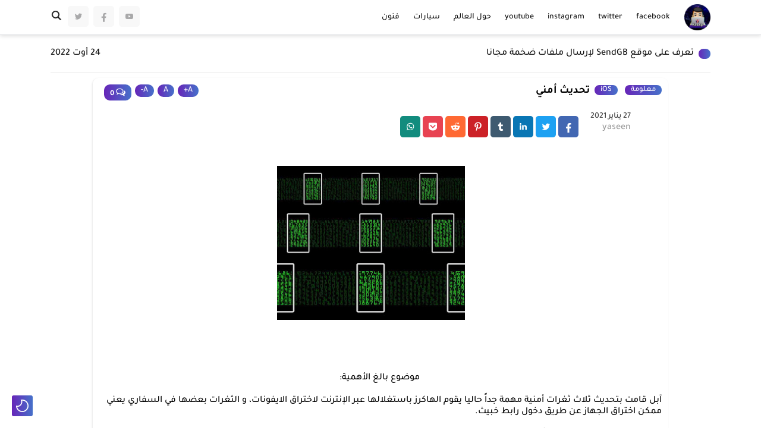

--- FILE ---
content_type: text/html; charset=UTF-8
request_url: http://www.yas8p.com/2021/01/apple14.4.html
body_size: 27527
content:
<!DOCTYPE html>
<html class='v2' dir='rtl' lang='ar' xmlns='http://www.w3.org/1999/xhtml' xmlns:b='http://www.google.com/2005/gml/b' xmlns:data='http://www.google.com/2005/gml/data' xmlns:expr='http://www.google.com/2005/gml/expr' xmlns:og='http://ogp.me/ns#'>
<head>
<meta content='width=device-width,minimum-scale=1,initial-scale=1, shrink-to-fit=no' name='viewport'/>
<meta content='text/html; charset=UTF-8' http-equiv='Content-Type'/>
<meta content='blogger' name='generator'/>
<link href='http://www.yas8p.com/favicon.ico' rel='icon' type='image/x-icon'/>
<link href='http://www.yas8p.com/2021/01/apple14.4.html' rel='canonical'/>
<link rel="alternate" type="application/atom+xml" title=" Yaseen - Atom" href="http://www.yas8p.com/feeds/posts/default" />
<link rel="alternate" type="application/rss+xml" title=" Yaseen - RSS" href="http://www.yas8p.com/feeds/posts/default?alt=rss" />
<link rel="service.post" type="application/atom+xml" title=" Yaseen - Atom" href="https://www.blogger.com/feeds/4512451654927555599/posts/default" />

<link rel="alternate" type="application/atom+xml" title=" Yaseen - Atom" href="http://www.yas8p.com/feeds/5541511585414027059/comments/default" />
<!--Can't find substitution for tag [blog.ieCssRetrofitLinks]-->
<link href='https://blogger.googleusercontent.com/img/b/R29vZ2xl/AVvXsEj5cvbsYoqn0hlVLPZcgF36kEwlDRVgfXiJVPjnKjH5WO_nIFp3oJMMAPWNl9f0BThGXFlWc9xPQgv4ei5atFRVx0caEEzKQbMytWc3VwO0t3bDfaR0RvnTjg1t6Y7O9eRsto77iF4QDO4/s320/FA1F3C3B-353C-42CA-A2C6-289FCEC76C75.jpg' rel='image_src'/>
<meta content='http://www.yas8p.com/2021/01/apple14.4.html' property='og:url'/>
<meta content='تحديث أمني ' property='og:title'/>
<meta content='  موضوع بالغ الأهمية:  آبل قامت بتحديث ثلاث ثغرات أمنية مهمة جداً حاليا يقوم الهاكرز باستغلالها عبر الإنترنت لاختراق الايفونات، و الثغرات بع...' property='og:description'/>
<meta content='https://blogger.googleusercontent.com/img/b/R29vZ2xl/AVvXsEj5cvbsYoqn0hlVLPZcgF36kEwlDRVgfXiJVPjnKjH5WO_nIFp3oJMMAPWNl9f0BThGXFlWc9xPQgv4ei5atFRVx0caEEzKQbMytWc3VwO0t3bDfaR0RvnTjg1t6Y7O9eRsto77iF4QDO4/w1200-h630-p-k-no-nu/FA1F3C3B-353C-42CA-A2C6-289FCEC76C75.jpg' property='og:image'/>
<title>
تحديث أمني  -  Yaseen
</title>
<style>.posts_titles {
    display: none!important;
}</style>
<!--edit-meta-->
<meta content='' proprety='fb:page'/>
<meta content='' proprety='fb:app_id'/>
<meta content='' proprety='fb:admins'/>
<meta href='' rel='publisher'/>
<meta content='' name='twitter:site'/>
<meta content='' name='twitter:creator'/>
<meta content='' name='keywords'/>
<meta content='  موضوع بالغ الأهمية:  آبل قامت بتحديث ثلاث ثغرات أمنية مهمة جداً حاليا يقوم الهاكرز باستغلالها عبر الإنترنت لاختراق الايفونات، و الثغرات بع...' name='description'/>
<!-- Description and Keywords (end) -->
<meta content='تحديث أمني ' property='og:title'/>
<meta content='http://www.yas8p.com/2021/01/apple14.4.html' property='og:url'/>
<meta content='article' property='og:type'/>
<meta content='https://blogger.googleusercontent.com/img/b/R29vZ2xl/AVvXsEj5cvbsYoqn0hlVLPZcgF36kEwlDRVgfXiJVPjnKjH5WO_nIFp3oJMMAPWNl9f0BThGXFlWc9xPQgv4ei5atFRVx0caEEzKQbMytWc3VwO0t3bDfaR0RvnTjg1t6Y7O9eRsto77iF4QDO4/s320/FA1F3C3B-353C-42CA-A2C6-289FCEC76C75.jpg' property='og:image'/>
<meta content=' Yaseen' property='og:site_name'/>
<meta content='http://www.yas8p.com/' name='twitter:domain'/>
<meta content='تحديث أمني ' name='twitter:title'/>
<meta content='summary_large_image' name='twitter:card'/>
<meta content='https://blogger.googleusercontent.com/img/b/R29vZ2xl/AVvXsEj5cvbsYoqn0hlVLPZcgF36kEwlDRVgfXiJVPjnKjH5WO_nIFp3oJMMAPWNl9f0BThGXFlWc9xPQgv4ei5atFRVx0caEEzKQbMytWc3VwO0t3bDfaR0RvnTjg1t6Y7O9eRsto77iF4QDO4/s320/FA1F3C3B-353C-42CA-A2C6-289FCEC76C75.jpg' name='twitter:image'/>
<meta content='تحديث أمني ' name='twitter:title'/>
<meta content='article' property='og:type'/>
<include expiration='7d' path='*.css'></include>
<include expiration='7d' path='*.js'></include>
<include expiration='3d' path='*.gif'></include>
<include expiration='3d' path='*.jpeg'></include>
<include expiration='3d' path='*.jpg'></include>
<include expiration='3d' path='*.png'></include>
<!--dns prefetch-->
<link href='//1.bp.blogspot.com' rel='dns-prefetch'/>
<link href='//2.bp.blogspot.com' rel='dns-prefetch'/>
<link href='//3.bp.blogspot.com' rel='dns-prefetch'/>
<link href='//4.bp.blogspot.com' rel='dns-prefetch'/>
<link href='//28.2bp.blogspot.com' rel='dns-prefetch'/>
<link href='//www.gstatic.com' rel='preconnect'/>
<link href='//www.blogger.com' rel='dns-prefetch'/>
<link href='//fonts.googleapis.com' rel='dns-prefetch'/>
<link href='//ajax.googleapis.com' rel='dns-prefetch'/>
<link href='//apis.google.com' rel='dns-prefetch'/>
<link href='//www.google-analytics.com' rel='dns-prefetch'/>
<link href='//pagead2.googlesyndication.com' rel='dns-prefetch'/>
<link href='//tpc.googlesyndication.com' rel='dns-prefetch'/>
<link href='//googleads.g.doubleclick.net' rel='dns-prefetch'/>
<link href='//cdnjs.cloudflare.com' rel='dns-prefetch'/>
<style id='page-skin-1' type='text/css'><!--
/*
-----------------------------------------------
Name         : Start Blogger Template
Version      : 1.3
Designer URL : Mohammed Amir Moussa Boukerdoune
year         : 2021
-----------------------------------------------*/
<Group description="الألوان الساسية" selector="body">
<Variable name="body.background" description="خلفية الصفحة" type="color" default="#fff"/>
<Variable name="body.color" description="اللون الاساسي للمدونة" type="color" default="#4671cb"/>
<Variable name="body.color.sub" description="اللون الثانوي" type="color" default="#4c64c7"/>
</Group>
<Group description="الألوان السلايدر" selector="body">
<Variable name="color.slider.main" description="خلفية السلايدر اللون الاساسي" type="color" default="#6725b8"/>
</Group>
<Group description='التعليقات'>
<Variable name="body.text.color" description=" كل النصوص" type="color" default="#999999"/>
<Variable name="posts.background.color" description="الخلفية" type="color" default="transparent" hideEditor="true"/>
<Variable name="body.link.color" description="الروابط" type="color" default="#0e0e0e"/>
<Variable name="posts.icons.color" description="الايقونة" type="color" default="#0e0e0e"/>
<Variable name="posts.title.color" description="العنوان" type="color" default="#0e0e0e"/>
<Variable name="labels.background.color" description="خلفيات الازرار" type="color" default="#eeeeee"/>
<Variable name="BordersCommints" description="الفواصل" type="color" default="#eee" hideEditor="true"/>
<Variable name="posts.text.color" description="نص المقال" type="color" default="#777" hideEditor="true"/>
<Variable name="body.text.font" description="خط النصوص" type="font" default="600 14px &#39;Segoe UI&#39;" hideEditor="true"/>
<Variable name="tabs.font" description="الخط" type="font" default="14px &#39;Segoe UI&#39;" hideEditor="true"/>
</Group>
/*** normalize.css v8.0.1 ***/
main{display:block}h1{font-size:2em;margin:.67em 0}hr{box-sizing:content-box;height:0;overflow:visible}pre{font-family:'Tajawal', arial;font-size:1em}abbr[title]{border-bottom:none;text-decoration:underline;text-decoration:underline dotted}b,strong{font-weight:bolder}code,kbd,samp{font-family:'Tajawal', arial;font-size:1em}small{font-size:80%}img{border-style:none}button,input,optgroup,select,textarea{font-family:'Tajawal', arial;font-size:100%;line-height:1.15;margin:0}button,input{overflow:visible}button,select{text-transform:none}button,[type="button"],[type="reset"],[type="submit"]{-webkit-appearance:button}button::-moz-focus-inner,[type="button"]::-moz-focus-inner,[type="reset"]::-moz-focus-inner,[type="submit"]::-moz-focus-inner{border-style:none;padding:0}button:-moz-focusring,[type="button"]:-moz-focusring,[type="reset"]:-moz-focusring,[type="submit"]:-moz-focusring{outline:1px dotted ButtonText}progress{vertical-align:baseline}textarea{overflow:auto}[type="checkbox"],[type="radio"]{box-sizing:border-box;padding:0}[type="number"]::-webkit-inner-spin-button,[type="number"]::-webkit-outer-spin-button{height:auto}[type="search"]{-webkit-appearance:textfield;outline-offset:-2px}[type="search"]::-webkit-search-decoration{-webkit-appearance:none}::-webkit-file-upload-button{-webkit-appearance:button;font:inherit}details{display:block}summary{display:list-item}template{display:none}[hidden]{display:none}svg{width:20px;height:20px;fill:#999;stroke:#999;}
/***  css rest ***/
html,body,div,span,applet,object,iframe,h1,h2,h3,h4,h5,h6,p,blockquote,pre,abbr,acronym,address,big,cite,code,del,dfn,em,font,ins,kbd,q,s,samp,small,strike,strong,sub,sup,tt,var,dl,dt,dd,ol,ul,li,fieldset,form,label,legend,table,caption,tbody,tfoot,thead,tr,th,td{border:0;font-family:'Tajawal', arial;font-size:100%;font-style:inherit;color:inherit;font-weight:inherit;margin:0;outline:0;padding:0;vertical-align:baseline}html{overflow-x:hidden}.body_main{display:block;width:100%;background:#fff;margin:0;padding:0;}a{text-decoration:none;color:#0e0e0e}article,aside,details,figcaption,figure,footer,header,hgroup,menu,nav,section{display:block}table{border-collapse:separate;border-spacing:0}caption,th,td{text-align:right;font-weight:400}blockquote:before,blockquote:after,q:before,q:after{content:""}.quickedit,.home-link{display:none}blockquote,q{quotes:"" ""}sup{vertical-align:super;font-size:smaller}code{font-family:'Tajawal', arial;font-size:12px;color:#272727}a img{border:none}ol,ul{padding:0;margin:0;text-align:left}ol li{list-style:none;padding:0 0 5px}ul li{list-style:none;padding:0 0 5px}ul ul,ol ol{padding:0}.post-feeds{display:none;}textarea:focus, input:focus{border:none;outline:none;color:inherit;}.feed-links{display:none;}.body_main{width:100%;float:right;margin-top:60px;}.lazy{opacity:0;}img{border-style:none;font-size:0!important;}
/*** bootstrap-grid.css edited ***/
html{-webkit-box-sizing:border-box;box-sizing:border-box;-ms-overflow-style:scrollbar}*,::before,::after{-webkit-box-sizing:inherit;box-sizing:inherit}.col-12,.col,.col-sm-3,.col-sm-4,.col-sm-6,.col-sm-12,.col-sm,.col-md-3,.col-md-4,.col-md-6,.col-md-12,.col-md,.col-lg-3,.col-lg-4,.col-lg-6,.col-lg-12,.col-lg{position:relative;width:100%;padding-right:15px;padding-left:15px;}.container{width:100%;padding-right:15px;padding-left:15px;margin-right:auto;margin-left:auto}@media (min-width:576px){.container{max-width:540px }}@media (min-width:768px){.container{max-width:720px }}@media (min-width:992px){.container{max-width:960px }}@media (min-width:1200px){.container{max-width:1140px }}.container-fluid,.container-sm,.container-md,.container-lg,.container-xl{width:100%;padding-right:15px;padding-left:15px;margin-right:auto;margin-left:auto}.row{display:-ms-flexbox;display:-webkit-box;display:flex;-ms-flex-wrap:wrap;flex-wrap:wrap;margin-right:-15px;margin-left:-15px}.col{-ms-flex-preferred-size:0;-ms-flex-positive:1;-webkit-box-flex:1;flex-grow:1;max-width:100%}.col-12{-ms-flex:0 0 100%;-webkit-box-flex:0;flex:0 0 100%;max-width:100%}.justify-content-between{-webkit-box-pack:justify;-ms-flex-pack:justify;justify-content:space-between;}.justify-content-center{-webkit-box-pack:center;-ms-flex-pack:center;justify-content:center;}@media screen and (min-width:992px){.col-lg-6{-ms-flex:0 0 50%;-webkit-box-flex:0;flex:0 0 50%;max-width:50%;} .col-lg-3{-ms-flex:0 0 25%;-webkit-box-flex:0;flex:0 0 25%;max-width:25%;}}@media screen and (max-width:992px){.col-md-6{-ms-flex:0 0 50%;-webkit-box-flex:0;flex:0 0 50%;max-width:50%;} .col-md-12{-ms-flex:0 0 100%;-webkit-box-flex:0;flex:0 0 100%;max-width:100%;}}@media screen and (max-width:768px){.col-md-6{-ms-flex:0 0 50%;-webkit-box-flex:0;flex:0 0 50%;max-width:50%;} .col-md-12{-ms-flex:0 0 100%;-webkit-box-flex:0;flex:0 0 100%;max-width:100%;} .col-mds-6{-ms-flex:0 0 50%;-webkit-box-flex:0;flex:0 0 50%;max-width:50%;} .col-mds-12{-ms-flex:0 0 100%;-webkit-box-flex:0;flex:0 0 100%;max-width:100%;}}@media screen and (max-width:576px){.col-sm-12{-ms-flex:0 0 100%;-webkit-box-flex:0;flex:0 0 100%;max-width:100%;}}
/*** Main arabic font ***/
@font-face{font-family:'Tajawal';font-style:normal;font-weight:500;font-display:swap;src:local('Tajawal Medium'),local(Tajawal-Medium),url(https://fonts.gstatic.com/s/tajawal/v3/Iurf6YBj_oCad4k1l8KiHrRpiYlJ.woff2) format("woff2");unicode-range:U+0600-06FF,U+200C-200E,U+2010-2011,U+204F,U+2E41,U+FB50-FDFF,U+FE80-FEFC}@font-face{font-family:'Tajawal';font-style:normal;font-weight:500;font-display:swap;src:local('Tajawal Medium'),local(Tajawal-Medium),url(https://fonts.gstatic.com/s/tajawal/v3/Iurf6YBj_oCad4k1l8KiHrFpiQ.woff2) format("woff2");unicode-range:U+0000-00FF,U+0131,U+0152-0153,U+02BB-02BC,U+02C6,U+02DA,U+02DC,U+2000-206F,U+2074,U+20AC,U+2122,U+2191,U+2193,U+2212,U+2215,U+FEFF,U+FFFD}@font-face{font-family:'Tajawal';font-style:normal;font-weight:700;font-display:swap;src:local('Tajawal Bold'),local(Tajawal-Bold),url(https://fonts.gstatic.com/s/tajawal/v3/Iurf6YBj_oCad4k1l4qkHrRpiYlJ.woff2) format("woff2");unicode-range:U+0600-06FF,U+200C-200E,U+2010-2011,U+204F,U+2E41,U+FB50-FDFF,U+FE80-FEFC}@font-face{font-family:'Tajawal';font-style:normal;font-weight:700;font-display:swap;src:local('Tajawal Bold'),local(Tajawal-Bold),url(https://fonts.gstatic.com/s/tajawal/v3/Iurf6YBj_oCad4k1l4qkHrFpiQ.woff2) format("woff2");unicode-range:U+0000-00FF,U+0131,U+0152-0153,U+02BB-02BC,U+02C6,U+02DA,U+02DC,U+2000-206F,U+2074,U+20AC,U+2122,U+2191,U+2193,U+2212,U+2215,U+FEFF,U+FFFD}
/*** Header ***/
.descriptionwrapper{display:none;visibility:hidden;}ul.sub_ul{-webkit-border-radius:5px;-moz-border-radius:5px;border-radius:5px;position:absolute;width:200px;text-align:right;margin-top:5px;opacity:0;visibility:hidden;pointer-events:none;-webkit-transition:0.4s;-o-transition:0.6s;-o-transition:0.4s;-moz-transition:0.4s;transition:0.4s;background:#fff;z-index:100;}li.ul_main:hover ul.sub_ul{margin-top:0;opacity:1;visibility:visible;pointer-events:auto;-webkit-box-shadow:0 5px 40px rgba(0, 0, 0, 0.1);-moz-box-shadow:0 5px 40px rgba(0, 0, 0, 0.1);box-shadow:0 5px 40px rgba(0, 0, 0, 0.1);}.widget-content.main-menu >ul li{display:inline-block;padding:0 10px;}div#main_logo, div#main_menu{display:inline-block;float:right;}.left_menu{display:inline-block;float:left;position:relative;}div#main_logo{margin-left:15px;}svg.icon.icon-search{fill:#0e0e0e;cursor:pointer;height:16px;}div#main_logo h1, div#main_logo h1 a{font-size:20px;font-weight:600;}.main_menu_row{height:59px;line-height:59px;font-size:14px;position:fixed;width:100%;margin:auto;top:0;left:0;right:0;opacity:1;z-index:999;-webkit-transform:translateZ(0);-moz-transform:translateZ(0);transform:translateZ(0);background:rgba(255,255,255,.98);color:#222;-webkit-transition:-webkit-transform .3s;transition:-webkit-transform .3s;-o-transition:transform .3s;-o-transition:-o-transform .3s;-moz-transition:transform .3s, -moz-transform .3s;transition:transform .3s;transition:transform .3s, -webkit-transform .3s, -moz-transform .3s, -o-transform .3s;transition:transform .3s, -webkit-transform .3s;-webkit-box-shadow:0 2px 6px 0 rgba(0,0,0,.12), inset 0 -1px 0 0 #dadce0;-moz-box-shadow:0 2px 6px 0 rgba(0,0,0,.12), inset 0 -1px 0 0 #dadce0;box-shadow:0 2px 6px 0 rgba(0,0,0,.12), inset 0 -1px 0 0 #dadce0;}.widget-content.main-menu ul.sub_ul > li{display:block;line-height:35px;}.widget-content.main-menu ul.sub_ul > li:not(:last-of-type){border-bottom:1px solid #ebebeb;}.main_menu_row .widget-content.main-menu > ul > li:before{content:'';width:6px;height:6px;background:#4671cb;display:block;-webkit-border-radius:5px;-moz-border-radius:5px;border-radius:5px;position:absolute;bottom:4px;left:50%;-webkit-transform:translate(-50%);-moz-transform:translate(-50%);-ms-transform:translate(-50%);-o-transform:translate(-50%);transform:translate(-50%);opacity:0;-webkit-transition:0.6s;-o-transition:0.6s;-moz-transition:0.6s;transition:0.6s;}.main_menu_row .widget-content.main-menu > ul > li a{position:relative;-webkit-transition:0.3s;-o-transition:0.3s;-moz-transition:0.3s;transition:0.3s;bottom:0;}.main_menu_row .widget-content.main-menu > ul > li:hover a{bottom:6px;}.main_menu_row .widget-content.main-menu > ul > li:hover:before{opacity:1;bottom:14px;}.main_menu_row .widget-content.main-menu > ul > li{position:relative;}#ticker{border-bottom:1px solid #ebebeb;}#ticker-wrapper{height:100%;width:100%;overflow:hidden;position:relative;}#HTML1{height:36px;margin:15px 0 20px;color:#fff;}#ticker-wrapper ul{margin:0;padding:0;list-style:none;width:100%;height:800px;position:relative;-webkit-transition:all 1500ms ease-in;-o-transition:all 1500ms ease-in;-moz-transition:all 1500ms ease-in;transition:all 1500ms ease-in;}#ticker-wrapper li{text-align:right;display:block;height:36px;width:100%;margin-bottom:0.3em;position:relative;padding:6px 0;}h3.title_ticker a:hover{color:#4671cb;}h3.title_ticker a{-webkit-transition:0.3s;-o-transition:0.3s;-moz-transition:0.3s;transition:0.3s;}#ticker-wrapper li figure{width:80px;height:80px;float:left;margin:0;padding:0;}div#ticker-wrapper{height:46px;overflow:hidden;}#ticker-wrapper li figure img{display:block;width:100%;height:100%;}#ticker-wrapper li h3{float:right;}span.title_ticker_main{float:right;}span.date_ticker{float:left;}span.cat_ticker, h3.title_ticker{display:inline-block;float:right;}span.cat_ticker a{background:-webkit-gradient(linear, right top, left top, from(#4671ca), to(#6725b8));background:-o-linear-gradient(right, #4671ca, #6725b8);background:-webkit-linear-gradient(right, #4671ca, #6725b8);background:-moz-linear-gradient(right, #4671ca, #6725b8);background:linear-gradient(to left, #4671ca, #6725b8);color:#fff;font-size:13px;padding:2px 10px;-webkit-border-radius:10px;-moz-border-radius:10px;border-radius:10px;margin-left:8px;}.search_icon{display:inline-block;margin-right:5px;float:left;-webkit-transition:0.6s;-o-transition:0.6s;-moz-transition:0.6s;transition:0.6s;}li.social.no_num svg{fill:#a9a9aa!important;stroke:#fff!important;width:35px;height:35px;padding:8.2px;}li.social.no_num a{position:absolute;top:0;left:0;}li.social.no_num a:hover svg{fill:#fff!important;}li.social.no_num a svg{-webkit-transition:0.3s;-o-transition:0.3s;-moz-transition:0.3s;transition:0.3s;}li.social.no_num a:hover svg path.youtube-path{fill:#999;}li.social.no_num a{color:#f8f8f8;}li.social.no_num{display:inline-block;float:right;margin:0 4px;line-height:0;position:relative;top:10px;background-color:#f8f8f8;width:35px;height:35px;-webkit-border-radius:5px;-moz-border-radius:5px;border-radius:5px;}div#top_social{display:inline-block;float:right;}path.youtube-path{fill:#fff;}li.social.no_num{overflow:hidden;-webkit-transition:0.3s;-o-transition:0.3s;-moz-transition:0.3s;transition:0.3s;}.layout_grid{background-repeat:no-repeat;-webkit-background-size:cover;-moz-background-size:cover;-o-background-size:cover;background-size:cover;background-position:center center;-webkit-backface-visibility:hidden;min-height:100%;overflow:hidden;-o-transition:all 0.6s ease;transition:all 0.6s ease;-webkit-transition:all 0.6s ease;-moz-transition:all 0.6s ease;-ms-transition:all 0.6s ease;height:360px;}
/*** slider  ***/
.widget-content.slider_main{color:transparent;}.item_slider.item_slider_grid .layout_grid{height:380px;-webkit-border-radius:10px;-moz-border-radius:10px;border-radius:10px;}.row_item{position:relative;}.item_slider.item_slider_grid .data_content{position:absolute;bottom:0;padding:24px 18px;z-index:9;width:100%;}.item_slider.item_slider_grid .data_content h3.sl_title a{color:#fff;font-size:20px;margin-bottom:12px;font-weight:600;letter-spacing:-1px;display:block;}span.author-date .date_grid a{color:#fff;}span.author-date a.author_a{color:#ebebeb;}span.author-date,.d-a-m{display:inline-block;margin-right:2px;position:relative;top:-2px;}.item_slider.item_slider_grid span.cat_grid a,.item_slider.item_list span.cat_grid a,.posts_cat.main-post-cat a{color:#fff;background:rgb(101 59 137 / 0.4);padding:5px 10px;color:white;font-size:12px;-webkit-border-radius:8px;-moz-border-radius:8px;border-radius:8px;}.item_slider.item_slider_grid span.cat_grid,.item_slider.item_list span.cat_grid,.posts_cat.main-post-cat{position:absolute;top:10px;z-index:9;left:10px;}.item_slider.item_slider_grid .layout_grid:before ,.item_slider.item_list .layout_grid:before{position:absolute;background:-o-linear-gradient(360deg, rgb(14 14 14 / 60%) 0%,rgb(0 0 0 / 6%) 90%);background:-webkit-linear-gradient(360deg, rgb(14 14 14 / 60%) 0%,rgb(0 0 0 / 6%) 90%);background:-moz-linear-gradient(360deg, rgb(14 14 14 / 60%) 0%,rgb(0 0 0 / 6%) 90%);background:linear-gradient(360deg, rgb(14 14 14 / 60%) 0%,rgb(0 0 0 / 6%) 90%);content:'';top:0;left:0;width:100%;height:100%;-webkit-border-radius:10px;-moz-border-radius:10px;border-radius:10px;}.item_slider.item_slider_grid .layout_grid:after,.item_slider.item_list .layout_grid:after{position:absolute;opacity:0.4;content:'';top:0;left:0;width:100%;height:100%;-webkit-border-radius:10px;-moz-border-radius:10px;border-radius:10px;}.item_slider.item_list .layout_grid{height:260px;-webkit-border-radius:10px;-moz-border-radius:10px;border-radius:10px;position:relative;}.item_slider.item_list h3.sl_title a{margin-bottom:8px;font-weight:600;letter-spacing:-1px;margin-top:10px;line-height:22px;display:block;}span.author-date.a-d-b a{color:#222;}.layout_grid > a,.Image>a{position:absolute;top:0;left:0;width:100%;height:100%;z-index:2;}span.author-date.a-d-b a.author_a{color:#777;}span.arrow_main{position:relative;width:12px;height:12px;border-left:2px solid #fff;display:block;border-bottom:2px solid #fff;left:-1px;top:2px;}div#row_slider .col.col-lg-3.col-md-12.col-sm-12{padding:0px 10px;}.author_grid img,img.main_img_author{width:35px;height:35px;display:inline-block;float:right;margin-left:5px;top:3px;position:relative;-webkit-border-radius:50%;-moz-border-radius:50%;border-radius:50%;}/*** main posts ***/.Image{display:-webkit-box;display:-ms-flexbox;display:-webkit-flex;display:-moz-box;display:flex;width:260px;position:relative;overflow:hidden;height:160px;-webkit-border-radius:10px;-moz-border-radius:10px;border-radius:10px;}article.post-content{-webkit-transition:0.4s;-o-transition:0.4s;-moz-transition:0.4s;transition:0.4s;width:100%;display:inline-block;border:solid 1PX #ffffff;-webkit-border-radius:10px;-moz-border-radius:10px;border-radius:10px;background:white;-webkit-box-shadow:-1px 1px 3px 0 rgb(0 0 0 / 0.1);-moz-box-shadow:-1px 1px 3px 0 rgb(0 0 0 / 0.1);box-shadow:-1px 1px 3px 0 rgb(0 0 0 / 0.1);padding:10px;margin-bottom:10px;}.post.col-lg-6.col-md-6.col-sm-12 article.post-content:hover{-webkit-box-shadow:0 3px 10px rgba(0,0,0,0.16);-moz-box-shadow:0 3px 10px rgba(0,0,0,0.16);box-shadow:0 3px 10px rgba(0,0,0,0.16);}.item_main_posts{width:100%;}.main-posts-data{float:right;max-width:50%;padding:0 10px;}.mobile-index-thumbnail{width:100%;float:right;max-width:50%;}h2.post-title.entry-title.main-post-title a{margin-bottom:8px;font-weight:600;letter-spacing:-1px;margin-top:10px;line-height:22px;display:block;}h2.post-title.entry-title.main-post-title a:hover{color:#4671cb;}h2.post-title.entry-title.main-post-title a{-webkit-transition:0.3s ease-in-out;-o-transition:0.3s ease-in-out;-moz-transition:0.3s ease-in-out;transition:0.3s ease-in-out;}.mobile-index-thumbnail .comment{position:absolute;top:10px;z-index:9;right:10px;background:rgb(101 59 137 / 0.4);padding:1px 10px;-webkit-border-radius:5px;-moz-border-radius:5px;border-radius:5px;line-height:23px;}.mobile-index-thumbnail .comment a{color:#eee;}.mobile-index-thumbnail .comment svg{width:16px;height:16px;fill:#eee;stroke:none;position:relative;top:2px;}.snippet-main{line-height:20px;}.snippet-main span{font-size:14px;line-height:0;color:#999;letter-spacing:-1px;}.mobile-index-thumbnail >.Image{background:#f6f7f8 -webkit-gradient(linear,left top, right top,color-stop(8%, #eee),color-stop(18%, #ddd),color-stop(33%, #eee));background:#f6f7f8 -o-linear-gradient(left,#eee 8%,#ddd 18%,#eee 33%);background:#f6f7f8 -webkit-linear-gradient(left,#eee 8%,#ddd 18%,#eee 33%);background:#f6f7f8 -moz-linear-gradient(left,#eee 8%,#ddd 18%,#eee 33%);background:#f6f7f8 linear-gradient(to right,#eee 8%,#ddd 18%,#eee 33%);-webkit-box-shadow:0px 0px 4px 0px rgb(0 0 0 / 0.3);-moz-box-shadow:0px 0px 4px 0px rgb(0 0 0 / 0.3);box-shadow:0px 0px 4px 0px rgb(0 0 0 / 0.3);}.Image>a{background:-webkit-gradient(linear, right top, left top, from(rgb(0 0 0 / 12%)), to(rgb(0 0 0 / 0.13)));background:-o-linear-gradient(right, rgb(0 0 0 / 12%), rgb(0 0 0 / 0.13));background:-webkit-linear-gradient(right, rgb(0 0 0 / 12%), rgb(0 0 0 / 0.13));background:-moz-linear-gradient(right, rgb(0 0 0 / 12%), rgb(0 0 0 / 0.13));background:linear-gradient(to left, rgb(0 0 0 / 12%), rgb(0 0 0 / 0.13));}.posts_cat.main-post-cat a{display:none;-webkit-transition:0.3s ease-in-out;-o-transition:0.3s ease-in-out;-moz-transition:0.3s ease-in-out;transition:0.3s ease-in-out;}.posts_cat.main-post-cat a:hover{background:rgb(101 59 137 / 0.7)}.posts_cat.main-post-cat a:nth-of-type(1), .posts_cat.main-post-cat a:nth-of-type(2){display:inline;}.d-a-m a{font-size:14px;color:#444;}.d-a-m a.author.vcard{color:#999;}span.author_main .fn{color:#999;}.index-meta-posts{margin-top:10px;display: inline-block;width:100%;}.snippet-main{margin-right:5px;}.more-main svg{fill:#4671cb;stroke:none;width:15px;height:15px;position:relative;top:1px;left:-2px;-webkit-transition:0.6s;-o-transition:0.6s;-moz-transition:0.6s;transition:0.6s;}a.more-main-link:hover svg{fill:#fff!important;}.more-main a:before{content:'';position:absolute;top:-5px;left:-5px;width:10px;height:10px;background:-webkit-gradient(linear, right top, left top, from(#4671ca), to(#6725b8));background:-o-linear-gradient(right, #4671ca, #6725b8);background:-webkit-linear-gradient(right, #4671ca, #6725b8);background:-moz-linear-gradient(right, #4671ca, #6725b8);background:linear-gradient(to left, #4671ca, #6725b8);-webkit-border-radius:10px;-moz-border-radius:10px;border-radius:10px;-webkit-transition:0.6s;-o-transition:0.6s;-moz-transition:0.6s;transition:0.6s;z-index:0;}.more-main a:hover:before,li.social.no_num:hover:before{width:50px;height:50px;}.more-main{float:left;}.more-main .more-main-link{padding:8px 8px;background:#f6f6f6;position:relative;width:35px;overflow:hidden;height:35px;display:inline-block;-webkit-border-radius:50%;-moz-border-radius:50%;border-radius:50%;margin-top:3px;}.more-main a:before,li.social.no_num:before{content:'';position:absolute;top:-8px;left:-8px;width:10px;height:10px;background:-webkit-gradient(linear, right top, left top, from(#4671ca), to(#6725b8));background:-o-linear-gradient(right, #4671ca, #6725b8);background:-webkit-linear-gradient(right, #4671ca, #6725b8);background:-moz-linear-gradient(right, #4671ca, #6725b8);background:linear-gradient(to left, #4671ca, #6725b8);-webkit-border-radius:10px;-moz-border-radius:10px;border-radius:10px;-webkit-transition:0.6s;-o-transition:0.6s;-moz-transition:0.6s;transition:0.6s;z-index:0;}.loadMore{display:block;text-align:center;margin:15px 0 20px;}.loadMorePosts{display:inline-block;}p.noMore_txt{font-weight:600;}a.Ajax-load-more{color:#fff;background:-webkit-gradient(linear, right top, left top, from(#4671ca), to(#6725b8));background:-o-linear-gradient(right, #4671ca, #6725b8);background:-webkit-linear-gradient(right, #4671ca, #6725b8);background:-moz-linear-gradient(right, #4671ca, #6725b8);background:linear-gradient(to left, #4671ca, #6725b8);display:inline-block;padding:5px 11px;-webkit-border-radius:10px;-moz-border-radius:10px;border-radius:10px;}@-webkit-keyframes rotated{0%{-webkit-transform:rotate(0deg);transform:rotate(0deg);} 100%{-webkit-transform:rotate(360deg);transform:rotate(360deg);}}@-moz-keyframes rotated{0%{-webkit-transform:rotate(0deg);-moz-transform:rotate(0deg);transform:rotate(0deg);} 100%{-webkit-transform:rotate(360deg);-moz-transform:rotate(360deg);transform:rotate(360deg);}}@-o-keyframes rotated{0%{-webkit-transform:rotate(0deg);-o-transform:rotate(0deg);transform:rotate(0deg);} 100%{-webkit-transform:rotate(360deg);-o-transform:rotate(360deg);transform:rotate(360deg);}}@keyframes rotated{0%{-webkit-transform:rotate(0deg);-moz-transform:rotate(0deg);-o-transform:rotate(0deg);transform:rotate(0deg);} 100%{-webkit-transform:rotate(360deg);-moz-transform:rotate(360deg);-o-transform:rotate(360deg);transform:rotate(360deg);}}span.icon_loading svg{stroke:#fff;-webkit-animation-name:rotated;-moz-animation-name:rotated;-o-animation-name:rotated;animation-name:rotated;-webkit-animation-duration:3s;-moz-animation-duration:3s;-o-animation-duration:3s;animation-duration:3s;-webkit-animation-iteration-count:infinite;-moz-animation-iteration-count:infinite;-o-animation-iteration-count:infinite;animation-iteration-count:infinite;fill:#fff;-webkit-animation-delay:0s;-moz-animation-delay:0s;-o-animation-delay:0s;animation-delay:0s;-webkit-animation-timing-function:ease;-moz-animation-timing-function:ease;-o-animation-timing-function:ease;animation-timing-function:ease;}.h2_lastPosts{display:block;margin:40px 0 15px;text-align:center;}.title_h2 h2 p,.FollowByEmail h3.title{font-size:20px;font-weight:600;letter-spacing:-1px;color:#4671cb;line-height:5px;}a.lastPosts-link{font-size:28px;color:#999;line-height:0;width:0;}
/*** followByEmail ***/
.FollowByEmail{margin:30px 0;text-align:center;}.FollowByEmail{margin:30px 0;text-align:center;border:1px solid #ebebeb;-webkit-border-radius:10px;-moz-border-radius:10px;border-radius:10px;padding:30px 0;}.FollowByEmail h3.title{line-height:3;position:relative;margin-bottom:10px;}input.follow-by-email-submit{display:none;}input.follow-by-email-address{background:rgba(255,255,255,.9);padding:13px 20px;color:#aaa;border:1px solid #ebebeb;font-size:14px;margin-bottom:16px;-webkit-border-radius:20px;-moz-border-radius:20px;border-radius:20px;width:50%;text-align:center;}.FollowByEmail h3.title:before{content:'...';position:absolute;bottom:-19px;left:50%;letter-spacing:1.5px;font-size:23px;color:#999;-webkit-transform:translate(-50%,0);-ms-transform:translate(-50%,0);-moz-transform:translate(-50%,0);-o-transform:translate(-50%,0);transform:translate(-50%,0);}.follow-by-email-inner label{position:absolute;z-index:-1;}/*** footer ***/footer.footer-light{display:inline-block;text-align:center;padding:0 10px;width:100%;}div#bottom_social .widget-content ul{display:-webkit-box;display:-ms-flexbox;display:-webkit-flex;display:-moz-box;display:flex;-webkit-box-pack:center;-ms-flex-pack:center;-webkit-justify-content:center;-moz-box-pack:center;justify-content:center;}div#PageList1 li{display:inline-block;}div#PageList1 ul{text-align:center;}div#PageList1{padding:30px 0 20px;}div#PageList1 li a{padding:0 9px;background:#ebebeb;padding:2px 14px;-webkit-border-radius:15px;-moz-border-radius:15px;border-radius:15px;border:2px solid #e3e3e3;margin-left:3px;}div#HTML8 .widget-content{padding:20px 0px;font-size:14px;color:#444;}div#HTML8 .widget-content a{color:#999;}div#HTML2{min-height:380px;}
/*** Search ***/
.search_row{position:absolute;top:13px;left:0;z-index:99;background:none;line-height:0;opacity:0;visibility:hidden;pointer-events:none;-webkit-transition:0.5s ease-in-out;-o-transition:0.5s ease-in-out;-moz-transition:0.5s ease-in-out;transition:0.5s ease-in-out;}.search_row .input_search{min-width:200px;padding:6px;border:1px solid #ebebeb;-webkit-border-radius:20px;-moz-border-radius:20px;border-radius:20px;z-index:9;}.search_row.open_s{opacity:1;visibility:visible;pointer-events:auto;}.search_icon.open_c{position:absolute;left:8px;z-index:99;top:2px;}.search_icon.open_c svg{fill:#999;width:12px;}.search_icon svg{-webkit-transition:0.6s;-o-transition:0.6s;-moz-transition:0.6s;transition:0.6s;top:3px;position:relative;}.close_s li{opacity:0;}span.cloose_s{width:16px;height:16px;display:inline-block;-webkit-border-radius:10px;-moz-border-radius:10px;border-radius:10px;cursor:pointer;position:relative;}span.cloose_s span{position:absolute;width:12px;border:1px solid #999;top:50%;left:50%;-webkit-transform:translate(-50%,-50%) rotate(45deg);-ms-transform:translate(-50%,-50%) rotate(45deg);-moz-transform:translate(-50%,-50%) rotate(45deg);-o-transform:translate(-50%,-50%) rotate(45deg);transform:translate(-50%,-50%) rotate(45deg);}span.cloose_s span:nth-of-type(1){-webkit-transform:translate(-50%,-50%) rotate(-45deg);-ms-transform:translate(-50%,-50%) rotate(-45deg);-moz-transform:translate(-50%,-50%) rotate(-45deg);-o-transform:translate(-50%,-50%) rotate(-45deg);transform:translate(-50%,-50%) rotate(-45deg);}@-webkit-keyframes searchanimate{0%{width:0;} 100%{width:16px;}}@-moz-keyframes searchanimate{0%{width:0;} 100%{width:16px;}}@-o-keyframes searchanimate{0%{width:0;} 100%{width:16px;}}@keyframes searchanimate{0%{width:0;} 100%{width:16px;}}svg.icon.icon-search{-webkit-animation-name:searchanimate;-moz-animation-name:searchanimate;-o-animation-name:searchanimate;animation-name:searchanimate;-webkit-animation-duration:0.1s;-moz-animation-duration:0.1s;-o-animation-duration:0.1s;animation-duration:0.1s;}
/*** popup menu ***/
.popup_menu_main{position:fixed;top:0;right:-300px;-webkit-transition:0.6s;-o-transition:0.6s;-moz-transition:0.6s;transition:0.6s;width:300px;height:120%;background:#fff;z-index:9999;opacity:0;pointer-events:none;-webkit-box-shadow:0 5px 40px rgba(0, 0, 0, 0.1);-moz-box-shadow:0 5px 40px rgba(0, 0, 0, 0.1);box-shadow:0 5px 40px rgba(0, 0, 0, 0.1);}.popup_menu_main.open_main{right:0;opacity:1;pointer-events:auto;}div#popup_menu .widget-content.main-menu ul li{display:block;text-align:right;position:relative;}div#popup_menu .widget-content.main-menu ul li a{padding:4px 4px;display:block;margin-bottom:5px;padding-bottom:7px;}#popup_menu .widget-content.main-menu ul li:not(:last-of-type) a{border-bottom: 1px solid #ebebeb;}#popup_menu .widget-content.main-menu ul li a:before{content:'';width:6px;height:6px;background:#4671cb;display:inline-block;-webkit-border-radius:5px;-moz-border-radius:5px;border-radius:5px;margin-left:5px;-webkit-transition:0.3s;-o-transition:0.3s;-moz-transition:0.3s;transition:0.3s;}#popup_menu .widget-content.main-menu ul li a:hover:before{width:12px;}li.ul_main_popup >a{pointer-events:none;}ul.sub_ul_popup{position:relative;opacity:0;visibility:hidden;pointer-events:none;height:0;-webkit-transition:0.3s;-o-transition:0.3s;-moz-transition:0.3s;transition:0.3s;}ul.sub_ul_popup.close_s_sub{position:relative;opacity:1;visibility:visible;pointer-events:auto;height:auto;}li.ul_main_popup > a:before{content:'';position:absolute;top:15px;left:10px;width:8px;height:8px;background:#712fff;position:absolute;-webkit-border-radius:5px;-moz-border-radius:5px;border-radius:5px;-webkit-transform:translate(50%,-50%);-ms-transform:translate(50%,-50%);-moz-transform:translate(50%,-50%);-o-transform:translate(50%,-50%);transform:translate(50%,-50%);}.popup_close{text-align:center;cursor:pointer;padding:9px 0 4px;background:#ebebeb;}.popup_close span.cloose_s{width:30px;height:30px;}.popup_close span.cloose_s span{width:20px;}div#pop_open_m{display:inline-block;width:16px;height:16px;position:relative;top:4px;cursor:pointer;-webkit-border-radius:5px;-moz-border-radius:5px;border-radius:5px;}div#pop_open_m{display:inline-block;margin-left:6px;margin-right:14px;}div#pop_open_m span{position:absolute;top:0;left:0;width:100%;border:1px solid #555;background:#555;}div#pop_open_m span:nth-of-type(2){top:6px;}div#pop_open_m span:nth-of-type(3){top:12px;}div#pop_open_m{display:none;}
/*** Loading ***/
.loading-slider{position:absolute;width:100%;height:100%;-webkit-border-radius:10px;-moz-border-radius:10px;border-radius:10px;left:0;z-index:10;-webkit-transition:0.3s;-o-transition:0.3s;-moz-transition:0.3s;transition:0.3s;}.loading-slider.load-slide{opacity:0;z-index:0;}div#HTML2{position:relative;}span.row-l{position:relative;width:100%;height:100%;display:inline-block;z-index:11;}span.row-l span{position:absolute;top:50%;left:50%;background:red;width:30px;height:30px;-webkit-transform:translate(-50%,-50%);-moz-transform:translate(-50%,-50%);-ms-transform:translate(-50%,-50%);-o-transform:translate(-50%,-50%);transform:translate(-50%,-50%);-webkit-border-radius:50%;-moz-border-radius:50%;border-radius:50%;-webkit-transition:0.4s;-o-transition:0.4s;-moz-transition:0.4s;transition:0.4s;opacity:0.9;}span.row-l span:nth-of-type(2){margin-left:16px;background:#4c64c7;-webkit-animation-name:loadingr;-moz-animation-name:loadingr;-o-animation-name:loadingr;animation-name:loadingr;-webkit-animation-duration:2s;-moz-animation-duration:2s;-o-animation-duration:2s;animation-duration:2s;-webkit-animation-iteration-count:infinite;-moz-animation-iteration-count:infinite;-o-animation-iteration-count:infinite;animation-iteration-count:infinite;}span.row-l span:nth-of-type(1){margin-left:-16px;background:#4671cb;-webkit-animation-name:loadingl;-moz-animation-name:loadingl;-o-animation-name:loadingl;animation-name:loadingl;-webkit-animation-duration:2s;-moz-animation-duration:2s;-o-animation-duration:2s;animation-duration:2s;-webkit-animation-iteration-count:infinite;-moz-animation-iteration-count:infinite;-o-animation-iteration-count:infinite;animation-iteration-count:infinite;}@-webkit-keyframes loadingl{0%{margin-left:-16px;} 50%{margin-left:16px;} 100%{margin-left:-16px;}}@-moz-keyframes loadingl{0%{margin-left:-16px;} 50%{margin-left:16px;} 100%{margin-left:-16px;}}@-o-keyframes loadingl{0%{margin-left:-16px;} 50%{margin-left:16px;} 100%{margin-left:-16px;}}@keyframes loadingl{0%{margin-left:-16px;} 50%{margin-left:16px;} 100%{margin-left:-16px;}}@-webkit-keyframes loadingr{0%{margin-left:16px;} 50%{margin-left:-16px;} 100%{margin-left:16px;}}@-moz-keyframes loadingr{0%{margin-left:16px;} 50%{margin-left:-16px;} 100%{margin-left:16px;}}@-o-keyframes loadingr{0%{margin-left:16px;} 50%{margin-left:-16px;} 100%{margin-left:16px;}}@keyframes loadingr{0%{margin-left:16px;} 50%{margin-left:-16px;} 100%{margin-left:16px;}}.status-msg-wrap{margin-top:20px;}div#blog-pager{display:none!important;}
/*** titles ***/
.posts_titles{display:none;} .posts_titles.active_titles{display:inline-block;width:100%;margin:10px 0;padding:10px 6px;-webkit-border-radius:7px;-moz-border-radius:7px;border-radius:7px;} span.titles_tile{display:block;width:100%;} span.left_t{float:left;cursor:pointer;display:inline-block;background:-webkit-gradient(linear, right top, left top, from(#4671ca), to(#6725b8));background:-webkit-linear-gradient(right, #4671ca, #6725b8);background:-moz-linear-gradient(right, #4671ca, #6725b8);background:-o-linear-gradient(right, #4671ca, #6725b8);background:linear-gradient(to left, #4671ca, #6725b8);color:#ffffff;-webkit-border-radius:10px;-moz-border-radius:10px;border-radius:10px;font-size:13px;padding:2px 10px;} span.right_t{display:inline-block;background:-webkit-gradient(linear, right top, left top, from(#4671ca), to(#6725b8));background:-webkit-linear-gradient(right, #4671ca, #6725b8);background:-moz-linear-gradient(right, #4671ca, #6725b8);background:-o-linear-gradient(right, #4671ca, #6725b8);background:linear-gradient(to left, #4671ca, #6725b8);color:#ffffff;-webkit-border-radius:16px;-moz-border-radius:16px;border-radius:16px;font-size:13px;padding:2px 10px;} span.titles_tile{display:block;width:100%;padding:6px 3px;} .row_titles{padding:12px 3px 5px;border-radius:3px;} .row_titles span{display:block;padding:1px 2px 3px;margin-bottom:17px;position:relative;margin-bottom:8px;border-radius:5px;color:#333;cursor:pointer;}.row_titles span:before{content:'';width:8px;height:8px;background:linear-gradient(to left, #2196f3, #673ab7);display:inline-block;border-radius:15px;margin-left:3px;}.row_titles span:not(:last-of-type):after{content:'';position:absolute;bottom:0;right:9px;width:85px;border-bottom:1px solid #d5d5d5;} .data-H3,a.data-H4{padding-right:7px;}.row_titles.hide{height:0;overflow:hidden;opacity:0;}.row_titles{-webkit-transition:0.3s;-o-transition:0.3s;-moz-transition:0.3s;transition:0.3s;}.row_titles >span.go_to:before{content:'';}span.go_to{display:none;}.row_titles >span.go_to{display:block;}.row_titles >span.go_to:after{display:none;}
/*** change color ***/
.dark-changer svg{stroke:none;width:25px;height:25px;fill:#fff;padding:2px;}.dark-changer{z-index:999;position:fixed;bottom:20px;left:20px;padding:5px 5px 0px 5px;color:#fff;-webkit-border-radius:3px;-moz-border-radius:3px;border-radius:3px;cursor:pointer;width:35px;height:35px;background:-webkit-gradient(linear, right top, left top, from(#4671ca), to(#6725b8));background:-webkit-linear-gradient(right, #4671ca, #6725b8);background:-moz-linear-gradient(right, #4671ca, #6725b8);background:-o-linear-gradient(right, #4671ca, #6725b8);background:linear-gradient(to left, #4671ca, #6725b8);}.ds .main_menu_row{background:#0e0e0e;}.ds .social.no_num{background-color:rgb(255 255 255 / 5%);}.ds .social.no_num svg{fill:#ffffff!important;}.ds .icon.icon-search{fill:#ffffff;stroke:none;}.ds .widget-content.main-menu a{color:#eee;}.ds .widget-content.main-menu ul.sub_ul{background:#0f0f0f;}.ds .body_main{background:#0f0f0f;}.ds a{color:#eee;}.ds .title{color:#eee;}.ds .main_menu_row{-webkit-box-shadow:0 2px 6px 0 rgb(26 24 24), inset 0 -1px 0 0 #161616e6;-moz-box-shadow:0 2px 6px 0 rgb(26 24 24), inset 0 -1px 0 0 #161616e6;box-shadow:0 2px 6px 0 rgb(26 24 24), inset 0 -1px 0 0 #161616e6;}.ds #ticker{border-bottom:1px solid rgba(238, 238, 238, 0.18);}.ds .FollowByEmail{border:1px solid rgba(238, 238, 238, 0.18);}.ds article.post-content{border:1px solid rgb(23 22 22 / 30%);}.ds .follow-by-email-address{background:rgb(18 18 18);border:1px solid rgba(238, 238, 238, 0.18);}.ds .post-content{background:#0e0e0e;}.ds .more-main .more-main-link{padding:8px 8px;background:#121212;}.ds .more-main svg{fill:#eee;}.ds #PageList1 li a{background:#0e0e0e;border:2px solid rgb(0 0 0 / 18%);}.ds .author-date.a-d-b a{color:#eee;}.ds .main_menu_row{height:60px;}.ds .youtube-path{fill:#0f0f0f;}.ds .post-content.single-content-page{color:#eee;}.ds .row_titles span{color:#eeeeeee9;}.ds .comments{background:#1e1e1e;}.ds .comments h2,.ds .comments h3,.ds .comments h4{color:#ffffff;}.ds .comments .comment .comment-block{BOX-SHADOW:-1px 6px 12px 0 rgb(22 22 22);border-bottom:solid 1px #1e1e1e;border:solid 1px #1e1e1e;}.ds .comments .comment .comment-content ,.ds .comments .comments-content a,.ds .user{color:#eee;}.ds .comments .comment .avatar-image-container{background:#2b2b2b;}.ds .comments .comment .comment-block{background:#1e1e1e;}.ds #allHolder{background-color:#0f0f0f;border:1px solid #0f0f0f;border-bottom:1px solid #0f0f0f;}.ds p.noMore_txt ,.ds h1.err span,.ds div#err{color:#eee!important;}.ds{background:#0f0f0f;}.ds .loading-slider{background:#0e0e0e;}.ds div#pop_open_m span{border-color:#fff;background:#fff;}.ds .popup_menu_main{background:#0f0f0f;}.ds .popup_close{background:#0e0e0e;border-bottom:1px solid #131212;}.ds .cloose_s span{border-color:#fff;background:#fff;}.ds #popup_menu .widget-content.main-menu ul li a{padding:4px 4px;display:block;border-bottom:1px solid #373737;margin-bottom:5px;}.ds .search_row .input_search{border:1px solid #3a3a3a;background:#121212;}.ds input ,.ds textarea{background:#0f0f0f;color:#999;border:1px solid #373737!important;}.ds div#snippet-single *{color:#fff;}.ds .widget-content.main-menu ul.sub_ul > li:not(:last-of-type){border-bottom:1px solid #373737;}.widget-content.ads_main{display:block;margin:20px auto;clear:both;text-align:center;}
.ds .status-msg-hidden{color:#fff;}
.ds blockquote{background:#121111;}
.ds .icon_block{background:rgb(22 21 21 / 90%);}
/*** contact ***/
.top_data_contact{display:-webkit-box;display:-webkit-flex;display:-moz-box;display:-ms-flexbox;display:flex;width:100%;-webkit-justify-content:space-around;-ms-flex-pack:distribute;justify-content:space-around;}span.contact-item input{border:1px solid #dadce0;padding:10px;margin-bottom:5px;-webkit-border-radius:10px;-moz-border-radius:10px;border-radius:10px;margin-right:5px;}span.contact-item{color:#777;font-size:15px;}span.text-contact{display:block;}div#contact{margin-top:30px;}span.text-contact textarea{width:100%;border:1px solid #dadce0;-webkit-border-radius:10px;-moz-border-radius:10px;border-radius:10px;margin:0;padding:10px;}span.text-contact_t{display:block;text-align:center;margin-bottom:6px;color:#777;}input#ContactForm1_contact-form-submit{background:-webkit-gradient(linear, right top, left top, from(#4671ca), to(#6725b8));background:-webkit-linear-gradient(right, #4671ca, #6725b8);background:-moz-linear-gradient(right, #4671ca, #6725b8);background:-o-linear-gradient(right, #4671ca, #6725b8);background:linear-gradient(to left, #4671ca, #6725b8);color:#fff;border:none;padding:4px 11px;display:inline-block;margin:0 auto;cursor:pointer;-webkit-border-radius:5px;-moz-border-radius:5px;border-radius:5px;}span.sub_contact{display:block;text-align:center;margin-bottom:5px;}.message_data{text-align:center;display:inline;width:100%;-webkit-box-pack:center;-webkit-justify-content:center;-moz-box-pack:center;-ms-flex-pack:center;justify-content:center;}.contact-form-email-g ,span.contact-form-email-message-g{position:relative;display:inline-block;}span.contact-form-email-message-g{width:100%;width:100%;max-width:800px;margin:0 auto;display:block;}span.contact-form-email-g:before{content:"*";position:absolute;left:6px;font-size:32px;color:#4670ca;top:8px;line-height:1;}span.contact-form-email-message-g:before{content:"*";position:absolute;left:8px;font-size:32px;color:#4670ca;top:3px;line-height:1;}
/*** redirect ***/
.redirect{margin:15px 0;text-align:center;display:-webkit-box;display:-webkit-flex;display:-moz-box;display:-ms-flexbox;display:flex;-webkit-box-pack:center;-webkit-justify-content:center;-moz-box-pack:center;-ms-flex-pack:center;justify-content:center;}.radialtimer .n{font-size:50px;text-align:center;}.link_red{margin-top:10px;}.line_main{height:36px;display:block;width:100%;border:1px solid #dadce0;overflow:hidden;-webkit-border-radius:10px;-moz-border-radius:10px;border-radius:10px;}.red_row{max-width:600px;width:100%;}span.line_w{height:36px;width:0;background:-webkit-gradient(linear, right top, left top, from(#4671ca), to(#6725b8));background:-webkit-linear-gradient(right, #4671ca, #6725b8);background:-moz-linear-gradient(right, #4671ca, #6725b8);background:-o-linear-gradient(right, #4671ca, #6725b8);background:linear-gradient(to left, #4671ca, #6725b8);-webkit-transition:0.6s;-o-transition:0.6s;-moz-transition:0.6s;transition:0.6s;display:block;}.ads_red{display:block;clear:both;margin-bottom:5px;}.error_txt{color:#d30000;}
/*** single params ***/
.post-body a:hover{text-decoration:underline;}.item_slider.item_list h3.sl_title a:hover{color:#642dba;-webkit-transition:0.3s ease-in-out;-o-transition:0.3s ease-in-out;-moz-transition:0.3s ease-in-out;transition:0.3s ease-in-out;}div#single-item-full-id ol li{list-style:inherit;margin:0 40px;}div#single-item-full-id ul li:before{content:'';width:7px;height:7px;background:#652bb9;display:inline-block;-webkit-border-radius:7px;-moz-border-radius:7px;border-radius:7px;margin-left:3px;}div#single-item-full-id ul li{margin:0 40px;}div#single-item-full-id ul,div#single-item-full-id ol{margin:10px 0px;}div#snippet-single a{display:inline-block;}.content-single-row iframe{display:block;width:99%;margin:0 auto;}.post-body .content-single-row a{color:#4671cb;}h1.err{color:#4671cb;}
blockquote{position:relative;padding:50px 20px 10px;margin:10px 0;background:#ebebeb;-webkit-border-radius:10px;-moz-border-radius:10px;border-radius:10px;color:#777;font-size:17px;}span.icon_block{position:absolute;top:10px;left:50%;-webkit-transform:translate(-50%);-moz-transform:translate(-50%);-ms-transform:translate(-50%);-o-transform:translate(-50%);transform:translate(-50%);background:#dadce0;padding:8px 7px 0px;-webkit-border-radius:10px;-moz-border-radius:10px;border-radius:10px;}
/*** related posts ***/
.widget-content.popular-posts .item-snippet{display:none;}div#row_related .item_slider.item_list{-webkit-border-radius:10px;-moz-border-radius:10px;border-radius:10px;overflow:hidden;}div#row_related .data_content.data_content_r span.author-date.a-d-b a{color:#ebebeb;}.widget-content.popular-posts ul{display:inline-block;width:100%;}div#row_related .item_slider.item_list{-webkit-border-radius:10px;-moz-border-radius:10px;border-radius:10px;overflow:hidden;}div#row_related .data_content.data_content_r span.author-date.a-d-b a{color:#ebebeb;}.widget-content.popular-posts ul li{width:33.33%;max-width:33.33%;float:right;padding:5px;position:relative;}.item-thumbnail{width:100%;-webkit-border-radius:10px;-moz-border-radius:10px;border-radius:10px;position:relative;overflow:hidden;display:inline-block;height:216px;}.item-thumbnail:after{position:absolute;background:-webkit-linear-gradient( 360deg , rgb(14 14 14 / 60%) 0%,rgb(0 0 0 / 6%) 90%);background:-moz-linear-gradient(360deg, rgb(14 14 14 / 60%) 0%,rgb(0 0 0 / 6%) 90%);background:-webkit-gradient( linear , left bottom, left top , from(rgb(14 14 14 / 60%)),color-stop(90%, rgb(0 0 0 / 6%)));background:-webkit-linear-gradient( bottom , rgb(14 14 14 / 60%) 0%,rgb(0 0 0 / 6%) 90%);background:-moz-linear-gradient( bottom , rgb(14 14 14 / 60%) 0%,rgb(0 0 0 / 6%) 90%);background:-o-linear-gradient( bottom , rgb(14 14 14 / 60%) 0%,rgb(0 0 0 / 6%) 90%);background:linear-gradient( 360deg , rgb(14 14 14 / 60%) 0%,rgb(0 0 0 / 6%) 90%);content:'';top:0;left:0;z-index:1;width:100%;height:100%;}.item-content{position:relative;}.item-title{position:absolute;bottom:50%;z-index:2;left:50%;-webkit-transform:translate(-50%,50%);-moz-transform:translate(-50%,50%);-ms-transform:translate(-50%,50%);-o-transform:translate(-50%,50%);transform:translate(-50%,50%);width:100%;padding:0 10px;text-align:center;}.item-title a{font-size:19px;color:#fff;font-weight:600;letter-spacing:-1px;}blockquote{position:relative;padding:50px 20px 10px;margin:10px 0;background:#ebebeb;-webkit-border-radius:10px;-moz-border-radius:10px;border-radius:10px;color:#777;font-size:17px;}span.icon_block{position:absolute;top:10px;left:50%;-webkit-transform:translate(-50%);-moz-transform:translate(-50%);-ms-transform:translate(-50%);-o-transform:translate(-50%);transform:translate(-50%);background:#dadce0;padding:8px 7px 0px;-webkit-border-radius:10px;-moz-border-radius:10px;border-radius:10px;}
/*** img animation ***/
.widget-content.popular-posts ul li:hover img{-webkit-transform:scale(1.1);-moz-transform:scale(1.1);-ms-transform:scale(1.1);-o-transform:scale(1.1);transform:scale(1.1);}.widget-content.popular-posts ul li img{width:100%;-webkit-transition:all .2s cubic-bezier(.45,0,.14,1.03);-o-transition:all .2s cubic-bezier(.45,0,.14,1.03);-moz-transition:all .2s cubic-bezier(.45,0,.14,1.03);transition:all .2s cubic-bezier(.45,0,.14,1.03);}.col-c .layout_grid{-webkit-transition:all .2s cubic-bezier(.45,0,.14,1.03);-o-transition:all .2s cubic-bezier(.45,0,.14,1.03);-moz-transition:all .2s cubic-bezier(.45,0,.14,1.03);transition:all .2s cubic-bezier(.45,0,.14,1.03);}.col-c:hover .layout_grid{-webkit-transform:scale(1.1);-moz-transform:scale(1.1);-ms-transform:scale(1.1);-o-transform:scale(1.1);transform:scale(1.1);}.mobile-index-thumbnail img{width:100%;-webkit-transition:all .2s cubic-bezier(.45,0,.14,1.03);-o-transition:all .2s cubic-bezier(.45,0,.14,1.03);-moz-transition:all .2s cubic-bezier(.45,0,.14,1.03);transition:all .2s cubic-bezier(.45,0,.14,1.03);}.mobile-index-thumbnail:hover img{-webkit-transform:scale(1.1);-moz-transform:scale(1.1);-ms-transform:scale(1.1);-o-transform:scale(1.1);transform:scale(1.1);}a.abs_link{position:absolute;width:100%;height:100%;z-index:4;}
.col:hover .layout_grid{-webkit-transform:scale(1.1);-moz-transform:scale(1.1);-ms-transform:scale(1.1);-o-transform:scale(1.1);transform:scale(1.1);}.row_item_img{position:relative;display:inline-block;width:100%;overflow:hidden;-webkit-border-radius:10px;-moz-border-radius:10px;border-radius:10px;}.layout_grid{-webkit-transition:all .2s cubic-bezier(.45,0,.14,1.03);-o-transition:all .2s cubic-bezier(.45,0,.14,1.03);-moz-transition:all .2s cubic-bezier(.45,0,.14,1.03);transition:all .2s cubic-bezier(.45,0,.14,1.03);}.row_item_img > a{position:absolute;width:100%;height:100%;top:0;left:0;z-index:9;}
div#main_logo img{max-height:44px;width:auto;position:relative;top:7px;}
span.errs{display:block;width:100%;height:100%;text-align:center;}
.activation{display:none;visibility:hidden;}
.item_slider.item_slider_grid span.cat_grid a:hover, .item_slider.item_list span.cat_grid a:hover, .posts_cat.main-post-cat a:hover{-webkit-transition:0.3s ease-in-out;-o-transition:0.3s ease-in-out;-moz-transition:0.3s ease-in-out;transition:0.3s ease-in-out;}.item_slider.item_slider_grid span.cat_grid a:hover, .item_slider.item_list span.cat_grid a:hover, .posts_cat.main-post-cat a:hover{opacity:0.7;}
/** newcss **/
@media screen and (max-width:1140px){
.Image{width:224px;}
.post{padding:0 5px;}
/* 1000 */
}
@media screen and (max-width:992px){
div#row_slider .col{margin-bottom:10px;}div#row_slider .col.col-lg-6.col-md-12.col-sm-12{padding:0 15px;}.mobile-index-thumbnail{max-width:100%;width:100%;}.Image{width:100%;}.Image img{width:100%;}.main-posts-data{float:right;max-width:100%;padding:0 10px;}.Image{width:100%;}.main-posts-data{width:100%;}div#row_related .col.col-lg-3.col-md-6.col-mds-12.col-sm-12{margin-bottom:10px;}.author-about .meta-share{display:inline-block;text-align:right;width:100%;float:none;margin:0 3px;}div#HTML2{min-height:740px;}a, p{position:relative;top:3px;}.logo-m{line-height:66px;}span.letter_t{top:-18px!important;left:22px!important;}div#PageList1 li a{padding:6px 14px 1px!important;}.font-changer{padding:5px 10px 2px!important;}.title-cat .posts_cat a{margin-bottom:15px;}.title-cat .posts_cat a{padding:3px 10px 0!important;}span.right_t{padding:3px 10px 0!important;}span.left_t{padding:3px 10px 0!important;}.show-comments{padding:5px 13px 0!important;}.comments h4:after{margin-top:-1px;}.related_title{padding:3px 10px 0!important;}.logo-m{position:relative;top:-3px;}.open_comments{padding:20px 10px!important;}.comments .comment-replybox-thread{padding:0!important;}.open_comments{padding:20px 10px!important;}.item_slider.item_slider_grid span.cat_grid a, .item_slider.item_list span.cat_grid a, .posts_cat.main-post-cat a{padding:7px 10px 3px;}.Image i.comment_icon{position:relative;top:3px;}.search_icon.open_c{top:4px;}.search_row .input_search{padding:7px 10px 4px;}div#pop_open_m{top:4px;}
.widget-content.popular-posts ul li{width:50%;max-width:50%;}
span.cat_ticker a{padding:6px 10px 2px;}
/* max900 */
}
@media screen and (max-width:768px){
div#pop_open_m{display:inline-block;}div#main_menu ,span.date_ticker{display:none;}input.follow-by-email-address{width:70%;}div#PageList1 li a{margin-bottom:5px;display:inline-block;}.comments .comments-content .comment:first-child{padding:0 0;}.meta-share{margin-right:10px;}.meta-content-single{float:left;display:block;width:100%;margin-top:10px;}div#HTML2{min-height:1000px;}.top_data_contact{-webkit-flex-wrap:wrap;-ms-flex-wrap:wrap;flex-wrap:wrap;}span.contact-item{width:100%;}span.contact-form-email-g{width:100%;}span.contact-item{text-align:center;}span.contact-item input{width:100%;margin-top:5px;margin-right:0;}div#single-item-full-id ol li{margin:0 25px;}.comments .comments-content .comment:first-child{padding:0!important;}.blog-posts.hfeed.single-post-main.col-12{padding:0!important;}
.col-c{width:100%!important;max-width:100%!important;}.widget-content.popular-posts ul li{width:100%;max-width:100%;}
.cat_ticker{position:absolute;z-index:9;top:9px;}
#ticker-wrapper li h3{margin-right:12px;}
/* max700 */
}
@media screen and (max-width:576px){
.col-sm-12{-ms-flex:0 0 100%;-webkit-box-flex:0;-webkit-flex:0 0 100%;-moz-box-flex:0;flex:0 0 100%;max-width:100%;}span.cat_ticker a{font-size:0;padding:5px;position:relative;top:-5px;}input.follow-by-email-address{width:80%;}.open_comments{padding:20px 10px;}.comments .comments-content .comment{padding:0 20px;}.right-author{float:right;display:block;width:100%;text-align:center;}img.post-auth-img{margin:0 auto;float:none;display:block;}.author-about .meta-share{text-align:center;}.title-cat .posts_cat a{margin-bottom:15px;display:inline-block;}.meta-share .social{margin-bottom:8px;}.Image{height:180px;}.author_grid img, img.main_img_author{top:0;}div#row_slider .col{margin-bottom:16px;}.comment-form{padding:0;}
/* max500 */
}

--></style>
<style>
/*** single ***/
/*** comments ***/
.comment{text-align:right;}.comments .comments-content .comment-replies{margin:0;}.comments .comments-content .comment:first-child{padding:0 25px;}.comments .comments-content .inline-thread{padding:0 1em;}.comments .comments-content .icon.blog-author{display:none;}.comments .comment-replybox-thread{padding:0 25px;}.comment-form{padding:0 25px;}.comments .comments-content a, .user{color:#262626;}.comment-header{line-height:14px;margin:13px 0 5px;display:inline-block;}.comments h2, .comments h3, .comments h4{padding:5px 0;margin-bottom:10px;color:#262626;margin:0;font-weight:700;position:relative;display:inline-block;float:right;}.open_comments{display:inline-block;width:100%;padding:20px 25px;}.show-comments{display:inline-block;float:left;}.show-comments{color:#fff;background:-webkit-gradient(linear, right top, left top, from(#4671ca), to(#6725b8));background:-webkit-linear-gradient(right, #4671ca, #6725b8);background:-moz-linear-gradient(right, #4671ca, #6725b8);background:-o-linear-gradient(right, #4671ca, #6725b8);background:linear-gradient(to left, #4671ca, #6725b8);padding:0 13px;-webkit-border-radius:14px;-moz-border-radius:14px;border-radius:14px;cursor:pointer;}.comments .comments-content .comment{margin:0;padding:0 25px;}.datetime a{color:#999 !important;letter-spacing:0 !important;text-decoration:none !important;}.comments .comment .comment-actions a{border:1px solid #ebebeb;-webkit-border-radius:2px;-moz-border-radius:2px;border-radius:2px;margin:0 15px 0 0;padding:2px 13px;text-align:center;background:none;-webkit-border-radius:3px;-moz-border-radius:3px;border-radius:3px;} .comment-actions a:hover{color:#006cd8 !important;text-decoration:none !important;-webkit-transition:all 0.31s ease 0s;-o-transition:all 0.31s ease 0s;-moz-transition:all 0.31s ease 0s;transition:all 0.31s ease 0s;}.comments .avatar-image-container{margin:16px 0 0;overflow:hidden;width:35px;}.comments .comment .comment-block{display:inline-block;width:100%;position:relative;background:white;padding:10px;BOX-SHADOW:-1px 6px 12px 0 rgba(189, 189, 189, 0.07);border-bottom:solid 1px #f7f7f7;-webkit-border-radius:7px;-moz-border-radius:7px;border-radius:7px;border:solid 1px #efefef9c;margin-bottom:10px;}.comments .comment .avatar-image-container{float:right;float:right;display:inline-block;width:36px;height:36px;background:#ddd;border-radius:50%;position:relative;bottom:-18px;z-index:9;}.comments h4:after{margin-right:10px;color:#0e0e0e;content:"";float:right;font-family:fontawesome;width:16px;height:16px;margin-top:4px;margin-left:10px;-webkit-border-radius:3px;-moz-border-radius:3px;border-radius:14px;background:-webkit-gradient(linear, right top, left top, from(#4671ca), to(#6725b8));background:-o-linear-gradient(right, #4671ca, #6725b8);background:linear-gradient(to left, #4671ca, #6725b8);}a.comment-reply{color:#2f2f2f;padding:0px 10px;border-radius:10px;border:solid 1px #d6d6d6;float:right;font-size:12px;font-weight:700;} .comments .comment .comment-thread.inline-thread ol{list-style:outside none none;}.comments .comment .comment-thread.inline-thread{margin:0 0 0 20px;}.comments .comment .comment-thread.inline-thread .comment .comment-block{margin:0 0 0 45px !important;}.comments .comment .comment-content{color:#222;text-align:right;display:block;width:100%;float:right;padding:15px 10px;}.comment-actions.secondary-text{display:inline-block;width:100%;text-align:left;}.item-control.blog-admin.blog-admin{display:none;}.comment-header cite.user{display:block;padding:8px;} .continue{display:none;}#top-continue{display:block;}.hidden{display:none!important;}.datetime.secondary-text{margin:0 0 0 5px;}.thread-count, .loadmore.loaded, .feed-links{display:none;}.comment-content{margin:0 0 5px;}.comment-actions.secondary-text{}.comments .comment-replybox-thread{margin:10px 0 0;}.comments{background:#f9f9f9;margin:50px 0 0;padding:0;}#comments ol{margin:0 0 -1px;}.comment-actions.secondary-text{margin-bottom:12px;}#top-continue a.comment-reply{padding:4px 9px;float:right;color:#0e0e0e;-webkit-border-radius:5px;-moz-border-radius:5px;border-radius:5px;margin:5px 3px;}.comment-thread ol{counter-reset:countcomments;}.comment-thread ol ol{counter-reset:contrebasse;}.thread-chrome.thread-expanded{display:block;}.thread-chrome.thread-collapsed{display:none;}span.thread-count{display:inline-block;color:#2f2f2f;padding:0px 10px;-webkit-border-radius:90px;-moz-border-radius:90px;border-radius:90px;border:solid 1px #d6d6d6;float:right;font-size:12px;font-weight:700;}.comments-content{display:none;}.comments-content.open_comments{display:block;}div#backlinks-container h4{display:none;}.comments{background:#f9f9f9;}
.comments{-webkit-border-radius:14px;-moz-border-radius:14px;border-radius:14px;}
/*** single **/
.post-main-row{width:100%;}article.post-content.single-content-page{max-width:968px;width:100%;}article.post-content.single-content-page{max-width:968px;margin:0 auto;display:block;}.meta-content-single{float:left;}.single-meta-top{display:inline-block;width:100%;}h1.post-title.entry-title.main-single-title{display:inline-block;float:right;font-size:18px;font-weight:700;}.title-cat .posts_cat{float:right;}.title-cat .posts_cat{float:right;}.title-cat .posts_cat a{background:-webkit-gradient(linear, right top, left top, from(#4671ca), to(#6725b8));background:-o-linear-gradient(right, #4671ca, #6725b8);background:-webkit-linear-gradient(right, #4671ca, #6725b8);background:-moz-linear-gradient(right, #4671ca, #6725b8);background:linear-gradient(to left, #4671ca, #6725b8);color:#fff;font-size:13px;padding:2px 10px;-webkit-border-radius:10px;-moz-border-radius:10px;border-radius:10px;margin-left:8px;}.meta-share .social{display:inline-block;}.meta-share{display:inline-block;float:right;position:relative;top:6px;margin-right:20px;}.right-single{float:right;}.meta-share .social svg{fill:#fff;stroke:#fff;}.meta-share .social a{padding:4px 7px;-webkit-border-radius:5px;-moz-border-radius:5px;border-radius:5px;display:inline-block;}.meta-share .social svg{position:relative;top:4px;}.single-secend-data{display:inline-block;margin-top:5px;padding-right:10px;margin-bottom:20px;width:100%;}.meta-content-single{float:left;}.meta-content-single i.comment_icon svg{top:3px;position:relative;width:16px;height:16px;fill:#fff;}.meta-content-single a.comments-link{color:#fff;}.meta-content-single .comment{background:-webkit-gradient(linear, right top, left top, from(#4671ca), to(#6725b8));background:-o-linear-gradient(right, #4671ca, #6725b8);background:-webkit-linear-gradient(right, #4671ca, #6725b8);background:-moz-linear-gradient(right, #4671ca, #6725b8);background:linear-gradient(to left, #4671ca, #6725b8);color:#fff;float:left;font-size:13px;padding:2px 10px;-webkit-border-radius:10px;-moz-border-radius:10px;border-radius:10px;margin-left:8px;}.facebook{background:#4267b2}.twitter{background:#1da1f2}.reddit{background:#ff6933}.whatsapp{background:#128C7E}.pinterest{background-color:#cc2127}.linkedin{background-color:#0976b4}.tumblr{background-color:#3e5a70}.pocket{background-color:#e84352}.font-size{display:inline-block;}.font-changer{display:inline-block;background:-webkit-gradient(linear, right top, left top, from(#4671ca), to(#6725b8));background:-o-linear-gradient(right, #4671ca, #6725b8);background:-webkit-linear-gradient(right, #4671ca, #6725b8);background:-moz-linear-gradient(right, #4671ca, #6725b8);background:linear-gradient(to left, #4671ca, #6725b8);color:#fff;font-size:14px;padding:2px 10px;-webkit-border-radius:10px;-moz-border-radius:10px;border-radius:10px;margin-left:6px;cursor:pointer;}div#single-item-full-id{font-size:16px;}

/*** related posts ***/
.data_content.data_content_r{position:absolute;bottom:0;padding:12px 12px;}.data_content.data_content_r a{color:#ebebeb;}.data_content.data_content_r span.author-date.a-d-b a{color:#999;}div#row_related .col.col-lg-3.col-md-6.col-mds-12.col-sm-12{padding:0 7px;}.related_title{background:-webkit-gradient(linear, right top, left top, from(#4671ca), to(#6725b8));background:-o-linear-gradient(right, #4671ca, #6725b8);background:-webkit-linear-gradient(right, #4671ca, #6725b8);background:-moz-linear-gradient(right, #4671ca, #6725b8);background:linear-gradient(to left, #4671ca, #6725b8);color:#fff;font-size:14px;padding:2px 10px;-webkit-border-radius:10px;-moz-border-radius:10px;border-radius:10px;margin-left:8px;display:inline-block;margin-bottom:10px;margin-top:20px;}#row_related .item_slider.item_list{border-radius:10px;overflow:hidden;}div#row_related .data_content.data_content_r span.author-date.a-d-b a{color:#ebebeb;}
/*** Author ***/
.author-profile{display:inline-block;width:100%;position:relative;background:white;padding:10px;BOX-SHADOW:-1px 6px 12px 0 rgba(189, 189, 189, 0.07);border-bottom:solid 1px #f7f7f7;-webkit-border-radius:7px;-moz-border-radius:7px;border-radius:7px;border:solid 1px #efefef9c;margin-bottom:10px;margin-top:20px;}img.post-auth-img{float:right;float:right;display:inline-block;width:52px;height:52px;background:#ddd;-webkit-border-radius:50%;-moz-border-radius:50%;border-radius:50%;position:relative;bottom:0;margin-left:6px;z-index:9;}span.author-desc{color:#777;}.author-profile a.g-profile{font-weight:600;}.right-author{float:right;}.author-about .meta-share{float:left;position:relative;top:10px;}

/*** single default ***/
div#single-item-full-id .content-single-row img, div#single-item-full-id .content-single-row iframe{max-width:99%;margin:5px auto;display:inline-block;}.post-body h2 ,.post-body h1{font-size:24px;position:relative;margin-bottom:10px;}.post-body h3{font-size:20px;position:relative;margin-bottom:10px;}.post-body h4{font-size:18px;position:relative;margin-bottom:10px;}.post-body h3:before,.post-body h4:before{display:inline-block;width:10px;height:10px;background:-webkit-gradient(linear, right top, left top, from(#4671ca), to(#6725b8));background:-webkit-linear-gradient(right, #4671ca, #6725b8);background:-moz-linear-gradient(right, #4671ca, #6725b8);background:-o-linear-gradient(right, #4671ca, #6725b8);background:linear-gradient(to left, #4671ca, #6725b8);content:'';-webkit-border-radius:10px;-moz-border-radius:10px;border-radius:10px;margin-left:5px;}
@media screen and (max-width:576px){
.comment-form{padding:0;}
/* max500 */
}
  </style>
<link href='https://www.blogger.com/dyn-css/authorization.css?targetBlogID=4512451654927555599&amp;zx=d226d52f-ca6e-45ee-9b6f-72eaab425df8' media='none' onload='if(media!=&#39;all&#39;)media=&#39;all&#39;' rel='stylesheet'/><noscript><link href='https://www.blogger.com/dyn-css/authorization.css?targetBlogID=4512451654927555599&amp;zx=d226d52f-ca6e-45ee-9b6f-72eaab425df8' rel='stylesheet'/></noscript>
<meta name='google-adsense-platform-account' content='ca-host-pub-1556223355139109'/>
<meta name='google-adsense-platform-domain' content='blogspot.com'/>

<script async src="https://pagead2.googlesyndication.com/pagead/js/adsbygoogle.js?client=ca-pub-1438122513328653&host=ca-host-pub-1556223355139109" crossorigin="anonymous"></script>

<!-- data-ad-client=ca-pub-1438122513328653 -->

</head>
<body>
<div class='body_main'>
<div class='popup_menu_main' id='popup_menu_main'><div class='popup_main'>
<div class='popup_close' id='popup_close'><span class='cloose_s'><span></span><span></span></span></div>
<div class='popup_menu' id='popup_menu'></div>
</div></div>
<div class='main_menu_row'>
<div class='container'>
<div class='main_logo_section section' id='main_logo' name='logo'><div class='widget Header' data-version='1' id='Header1'>
<h1 class='title' style='display:none;'>
<a href='http://www.yas8p.com/'>
 Yaseen
</a>
</h1>
<a href='http://www.yas8p.com/' style='display: block'>
<img alt=' Yaseen' height='200px; ' id='Header1_headerimg' src='https://m-r.pw/up/NCPH.png' style='display: block' width='200px; '/>
</a>
</div></div>
<div class='main_menu_section section' id='main_menu' name='القائمة الأساسية'><div class='widget LinkList' data-version='1' id='LinkList2'>
<div class='widget-content main-menu'>
<ul>
<li><a href='https://www.facebook.com/amniTech8/'>facebook</a></li>
<li><a href='http://twitter.com/amni_8'>twitter</a></li>
<li><a href='http://instagram.com/skimi07'>instagram</a></li>
<li><a href='http://youtube.com/c/amnitech8'>youtube</a></li>
<li><a href='http://'>حول العالم</a></li>
<li><a href='http://'>سيارات</a></li>
<li><a href='http://'>فنون</a></li>
</ul>
</div>
</div></div>
<div class='left_menu'>
<div class='search_row' id='search_row'>
<form action='/search' class='search_box' id='search_box' method='get'>
<div class='search_close'><span></span><span></span></div>
<div class='search_input'>
<input class='input_search' id='input_search' name='q' placeholder='البحث ...' type='text'/>
</div>
<input name='max-results' type='hidden' value='8'/>
</form>
</div>
<div class='top_menu_social section' id='top_social' name='أيقونات التواصل للقائمة العلوية'><div class='widget LinkList' data-version='1' id='LinkList4'>
<div class='widget-content'>
<ul>
<li class='social no_num'><a href='https://'>youtube</a></li>
<li class='social no_num'><a href='https://'>facebook</a></li>
<li class='social no_num'><a href='https://'>twitter</a></li>
</ul>
</div>
</div></div>
<div class='pop_open_m' id='pop_open_m'><div class='menu_icon'><span></span><span></span><span></span></div></div>
<div class='search_icon' id='search_icon'><svg class='icon icon-search' role='img' viewBox='0 0 24 24' xmlns='http://www.w3.org/2000/svg'><path d='M23.809 21.646l-6.205-6.205c1.167-1.605 1.857-3.579 1.857-5.711 0-5.365-4.365-9.73-9.731-9.73-5.365 0-9.73 4.365-9.73 9.73 0 5.366 4.365 9.73 9.73 9.73 2.034 0 3.923-.627 5.487-1.698l6.238 6.238 2.354-2.354zm-20.955-11.916c0-3.792 3.085-6.877 6.877-6.877s6.877 3.085 6.877 6.877-3.085 6.877-6.877 6.877c-3.793 0-6.877-3.085-6.877-6.877z'></path></svg></div>
</div>
</div>
</div>
<div class='container'>
<h2 style='display:none'>شريط الأخبار</h2>
<div class='slider_section layout_main section' id='ticker_layout' name='شريط أخر الاخبار'><div class='widget HTML' data-version='1' id='HTML1'>
<div class='widget-content ticker-wrapper-main'>
[ticker/5]recent
</div>
</div></div>
<div class='ads_width_section section' id='ads_width_layout' name='اعلان'><div class='widget HTML' data-version='1' id='HTML81'>
<div class='widget-content ads_main'>
</div>
</div></div>
<div class='main section' id='main'><div class='widget Blog' data-version='1' id='Blog1'>
<div class='blog-posts hfeed single-post-main col-12'>
<article class='post-content single-content-page'>
<script type='application/ld+json'>{
  "@context": "http://schema.org",
  "@type": "BlogPosting",
  "mainEntityOfPage": {
    "@type": "WebPage",
    "@id": "http://www.yas8p.com/2021/01/apple14.4.html"
  },
  "headline": "تحديث أمني","description": "","datePublished": "2021-01-27T13:32:00+03:00",
  "dateModified": "<!--Can't find substitution for tag [post.lastUpdated.iso8601]-->","image": {
    "@type": "ImageObject","url": "https://blogger.googleusercontent.com/img/b/U2hvZWJveA/AVvXsEgfMvYAhAbdHksiBA24JKmb2Tav6K0GviwztID3Cq4VpV96HaJfy0viIu8z1SSw_G9n5FQHZWSRao61M3e58ImahqBtr7LiOUS6m_w59IvDYwjmMcbq3fKW4JSbacqkbxTo8B90dWp0Cese92xfLMPe_tg11g/w1200/",
    "height": 348,
    "width": 1200},"publisher": {
    "@type": "Organization",
    "name": "Blogger",
    "logo": {
      "@type": "ImageObject",
      "url": "https://blogger.googleusercontent.com/img/b/U2hvZWJveA/AVvXsEgfMvYAhAbdHksiBA24JKmb2Tav6K0GviwztID3Cq4VpV96HaJfy0viIu8z1SSw_G9n5FQHZWSRao61M3e58ImahqBtr7LiOUS6m_w59IvDYwjmMcbq3fKW4JSbacqkbxTo8B90dWp0Cese92xfLMPe_tg11g/h60/",
      "width": 206,
      "height": 60
    }
  },"author": {
    "@type": "Person",
    "name": "<!--Can't find substitution for tag [post.author.name.jsonEscaped]-->"
  }
}</script>
<div class='post'>
<div class='post-body entry-content float-container single-posts' id='post-body-5541511585414027059'>
<div class='single-item-full' id='single-item-full-id'>
<div class='single-meta-top'>
<a name='5541511585414027059'></a>
<div class='title-cat'>
<div class='posts_cat'>
<script type='application/ld+json'>{
"@context": "http://schema.org","@type": "BreadcrumbList","itemListElement": [{"@type": "ListItem","position": 1,"item": {"@id": "http://www.yas8p.com/","name": " Yaseen"}},{"@type": "ListItem","position": 2,"item": {"@id": "<!--Can't find substitution for tag [label.url.canonical]-->","name": "<!--Can't find substitution for tag [label.name]-->"}},{"@type": "ListItem","position": 3,"item": {"@id": "http://www.yas8p.com/2021/01/apple14.4.html","name": "تحديث أمني "}}]}</script>
<a class='معلومة' href='http://www.yas8p.com/search/label/%D9%85%D8%B9%D9%84%D9%88%D9%85%D8%A9' rel='tag'>معلومة</a>
<a class='iOS' href='http://www.yas8p.com/search/label/iOS' rel='tag'>iOS</a>
</div>
<h1 class='post-title entry-title main-single-title'>
تحديث أمني 
</h1>
</div>
<div class='meta-content-single'>
<div class='font-size'><span class='font-changer' id='font-big'>A+</span><span class='font-changer' id='font-default'>A</span><span class='font-changer' id='font-small'>A-</span></div>
<div class='comment'>
<a class='comments_bottom' href='#comments'>
<i class='comment_icon'>
<svg height='511.619px' id='Capa_1' style='enable-background:new 0 0 511.62 511.619;' version='1.1' viewBox='0 0 511.62 511.619' width='511.62px' x='0px' xml:space='preserve' xmlns='http://www.w3.org/2000/svg' xmlns:xlink='http://www.w3.org/1999/xlink' y='0px'>
<g><path d='M301.923,327.602c30.93-13.038,55.34-30.785,73.228-53.248c17.891-22.458,26.837-46.915,26.837-73.372    c0-26.458-8.946-50.914-26.837-73.376c-17.888-22.459-42.298-40.208-73.228-53.249c-30.93-13.039-64.571-19.556-100.928-19.556    c-36.354,0-69.995,6.521-100.927,19.56C69.14,87.4,44.729,105.149,26.84,127.609C8.947,150.068,0,174.523,0,200.982    c0,22.648,6.764,43.975,20.276,63.957c13.512,19.985,32.071,36.833,55.671,50.535c-1.902,4.572-3.853,8.754-5.852,12.566    c-2,3.806-4.377,7.467-7.139,10.991c-2.76,3.525-4.899,6.283-6.423,8.275c-1.523,1.998-3.997,4.809-7.424,8.422    c-3.428,3.617-5.618,5.996-6.567,7.135c0-0.191-0.383,0.24-1.143,1.287c-0.763,1.047-1.191,1.52-1.287,1.431    c-0.094-0.103-0.476,0.373-1.141,1.42c-0.666,1.048-1,1.571-1,1.571l-0.715,1.423c-0.284,0.568-0.476,1.137-0.57,1.712    c-0.096,0.567-0.144,1.19-0.144,1.854s0.094,1.28,0.286,1.854c0.383,2.471,1.477,4.466,3.284,5.996    c1.809,1.52,3.757,2.279,5.854,2.279h0.857c9.515-1.332,17.701-2.854,24.552-4.569c29.312-7.614,55.771-19.797,79.372-36.545    c17.128,3.046,33.88,4.568,50.248,4.568C237.349,347.156,270.994,340.641,301.923,327.602z M142.184,303.767l-12.564,8.846    c-5.33,3.614-11.227,7.331-17.7,11.14l9.995-23.986l-27.694-15.988c-18.276-10.656-32.454-23.219-42.542-37.685    c-10.089-14.465-15.131-29.502-15.131-45.111c0-19.417,7.474-37.594,22.414-54.534c14.938-16.94,35.067-30.358,60.382-40.259    c25.313-9.895,52.532-14.847,81.653-14.847c29.121,0,56.342,4.952,81.654,14.847c25.313,9.9,45.442,23.319,60.388,40.259    c14.94,16.939,22.408,35.116,22.408,54.534c0,19.414-7.468,37.59-22.408,54.53c-14.945,16.945-35.074,30.36-60.388,40.256    c-25.312,9.897-52.53,14.846-81.654,14.846c-14.272,0-28.833-1.335-43.681-3.997L142.184,303.767z'></path>
<path d='M491.347,338.156c13.518-19.896,20.272-41.255,20.272-64.098c0-23.411-7.139-45.303-21.409-65.666    c-14.277-20.362-33.694-37.305-58.245-50.819c4.374,14.274,6.563,28.739,6.563,43.398c0,25.503-6.368,49.676-19.129,72.519    c-12.752,22.836-31.025,43.01-54.816,60.524c-22.08,15.988-47.205,28.261-75.377,36.829    c-28.164,8.562-57.573,12.848-88.218,12.848c-5.708,0-14.084-0.377-25.122-1.137c38.256,25.119,83.177,37.685,134.756,37.685    c16.371,0,33.119-1.526,50.251-4.571c23.6,16.755,50.06,28.931,79.37,36.549c6.852,1.718,15.037,3.237,24.554,4.568    c2.283,0.195,4.381-0.476,6.283-1.995c1.903-1.526,3.142-3.614,3.71-6.276c-0.089-1.143,0-1.77,0.287-1.861    c0.281-0.09,0.233-0.712-0.144-1.852c-0.376-1.144-0.568-1.715-0.568-1.715l-0.712-1.424c-0.198-0.376-0.52-0.903-0.999-1.567    c-0.476-0.66-0.855-1.14-1.143-1.427c-0.28-0.284-0.705-0.763-1.28-1.424c-0.568-0.66-0.951-1.092-1.143-1.283    c-0.951-1.143-3.139-3.521-6.564-7.139c-3.429-3.613-5.899-6.42-7.422-8.418c-1.523-1.999-3.665-4.757-6.424-8.282    c-2.758-3.518-5.14-7.183-7.139-10.991c-1.998-3.806-3.949-7.995-5.852-12.56C459.281,374.855,477.843,358.059,491.347,338.156z'></path></g></svg></i>
<span class='meta-com'>
<a class='comments-link' href=''><span>
<b>0</b>
</span></a>
</span>
</a>
</div>
</div>
<div class='single-secend-data' id='single-secend-data'>
<div class='index-meta-posts'>
<div class='right-single'>
<img alt='' class='lazy main_img_author' data-src='' title='الكاتب'/>
<div class='d-a-m'>
<div class='date-header'>
<a href='http://www.yas8p.com/2021/01/apple14.4.html' rel='bookmark' title='27 يناير 2021'>
<time class='post-date published updated' datetime=''>
27 يناير 2021
</time>
</a>
</div>
<span class='author_main'>
<span class='fn'>yaseen</span>
</span>
</div>
</div>
<div class='meta-share'>
<div class='social'>
<a class='social-item facebook' href='https://www.facebook.com/sharer.php?u=http://www.yas8p.com/2021/01/apple14.4.html' onclick='window.open(this.href, &#39;windowName&#39;, &#39;width=600, height=400, left=24, top=24, scrollbars, resizable&#39;); return false;' title='facebook'>
<svg role='img' viewBox='0 0 512 512' xmlns='http://www.w3.org/2000/svg'><path d='M355.6 330l11.4-74h-71v-48c0-20.2 9.9-40 41.7-40H370v-63s-29.3-5-57.3-5c-58.5 0-96.7 35.4-96.7 99.6V256h-65v74h65v182h80V330h59.6z' xmlns='http://www.w3.org/2000/svg'></path></svg>
</a>
</div>
<div class='social'>
<a class='social-item twitter' href='https://twitter.com/share?url=http://www.yas8p.com/2021/01/apple14.4.html' onclick='window.open(this.href, &#39;windowName&#39;, &#39;width=600, height=400, left=24, top=24, scrollbars, resizable&#39;); return false;' title='twitter'>
<svg role='img' viewBox='0 0 512 512' xmlns='http://www.w3.org/2000/svg'><path d='M437 152a72 72 0 0 1-40 12 72 72 0 0 0 32-40 72 72 0 0 1-45 17 72 72 0 0 0-122 65 200 200 0 0 1-145-74 72 72 0 0 0 22 94 72 72 0 0 1-32-7 72 72 0 0 0 56 69 72 72 0 0 1-32 1 72 72 0 0 0 67 50 200 200 0 0 1-105 29 200 200 0 0 0 309-179 200 200 0 0 0 35-37' xmlns='http://www.w3.org/2000/svg'></path></svg>
</a>
</div>
<div class='social'>
<a class='social-item linkedin' href='https://www.linkedin.com/shareArticle?mini=true&url=http://www.yas8p.com/2021/01/apple14.4.html' onclick='window.open(this.href, &#39;windowName&#39;, &#39;width=600, height=400, left=24, top=24, scrollbars, resizable&#39;); return false;' title='linkedin'>
<svg aria-label='LinkedIn' fill='#fff' role='img' viewBox='0 0 512 512' xmlns='http://www.w3.org/2000/svg'><circle cx='142' cy='138' r='37'></circle><path d='M244 194v198M142 194v198' stroke='#fff' stroke-width='66'></path><path d='M276 282c0-20 13-40 36-40 24 0 33 18 33 45v105h66V279c0-61-32-89-76-89-34 0-51 19-59 32'></path></svg>
</a>
</div>
<div class='social'>
<a class='social-item tumblr' href='https://www.tumblr.com/share/link?url=http://www.yas8p.com/2021/01/apple14.4.html' onclick='window.open(this.href, &#39;windowName&#39;, &#39;width=600, height=400, left=24, top=24, scrollbars, resizable&#39;); return false;' title='Tumblr'>
<svg role='img' viewBox='0 0 512 512' xmlns='http://www.w3.org/2000/svg'><path d='M361 415c-12 13-40 21-65 21h-3c-85 0-103-61-103-98V236h-35c-3 0-6-3-6-8v-47c0-6 3-10 7-11 44-17 57-54 60-83 0-8 5-11 12-11h50c4 0 6 3 6 6v82h58c5 0 8 3 8 8v56c0 4-3 7-8 7h-58v94c0 24 16 30 25 30 10 0 18-2 23-4 8-4 13 1 14 4l15 45c2 4 3 8 0 11z' xmlns='http://www.w3.org/2000/svg'></path></svg>
</a>
</div>
<div class='social'>
<a class='social-item pinterest' href='https://pinterest.com/pin/create/button/?url=http://www.yas8p.com/2021/01/apple14.4.html' onclick='window.open(this.href, &#39;windowName&#39;, &#39;width=600, height=400, left=24, top=24, scrollbars, resizable&#39;); return false;' title='Pinterest'>
<svg role='img' viewBox='0 0 512 512' xmlns='http://www.w3.org/2000/svg'><path d='m265 65c-104 0-157 75-157 138 0 37 14 71 45 83 5 2 10 0 12-5l3-18c2-6 1-7-2-12-9-11-15-24-15-43 0-56 41-106 108-106 60 0 92 37 92 85 0 64-28 116-70 116-23 0-40-18-34-42 6-27 19-57 19-77 0-18-9-34-30-34-24 0-42 25-42 58 0 20 7 34 7 34l-29 120a249 249 0 0 0 2 86l3-1c2-3 31-37 40-72l16-61c7 15 29 28 53 28 71 0 119-64 119-151 0-66-56-126-140-126z' xmlns='http://www.w3.org/2000/svg'></path></svg>
</a>
</div>
<div class='social'>
<a class='social-item reddit' href='https://reddit.com/submit?url=http://www.yas8p.com/2021/01/apple14.4.html' onclick='window.open(this.href, &#39;windowName&#39;, &#39;width=600, height=400, left=24, top=24, scrollbars, resizable&#39;); return false;' title='Reddit'>
<svg aria-label='Reddit' role='img' viewBox='0 0 512 512' xmlns='http://www.w3.org/2000/svg'><g fill='#fff'><ellipse cx='256' cy='307' rx='166' ry='117'></ellipse><circle cx='106' cy='256' r='42'></circle><circle cx='407' cy='256' r='42'></circle><circle cx='375' cy='114' r='32'></circle></g><g fill='none' stroke-linecap='round' stroke-linejoin='round'><path d='m256 196 23-101 73 15' stroke='#fff' stroke-width='16'></path><path d='m191 359c33 25 97 26 130 0' stroke='#f40' stroke-width='13'></path></g><g fill='#f40'><circle cx='191' cy='287' r='31'></circle><circle cx='321' cy='287' r='31'></circle></g></svg>
</a>
</div>
<div class='social'>
<a class='social-item pocket' href='//getpocket.com/save?title=http://www.yas8p.com/2021/01/apple14.4.html' onclick='window.open(this.href, &#39;windowName&#39;, &#39;width=600, height=400, left=24, top=24, scrollbars, resizable&#39;); return false;' title='Pocket'>
<svg aria-label='Pocket' role='img' viewBox='0 0 512 512' xmlns='http://www.w3.org/2000/svg'><path d='M388.8 88.9H123.2A47.4 47.4 0 0 0 76 136.5v131.9c0 2.4.2 4.8.5 7.2a101.8 101.8 0 0 0-.5 10.6c0 75.6 80.6 137 180 137s180-61.4 180-137c0-3.6-.2-7.1-.5-10.6.3-2.4.5-4.8.5-7.2v-132A47.4 47.4 0 0 0 388.8 89zm-22.4 132.6l-93 93c-4.7 4.6-11 7-17.1 7a23.8 23.8 0 0 1-17.7-7l-93-93a24 24 0 0 1 33.8-33.8l76.6 76.5 76.6-76.5a24 24 0 0 1 33.8 33.8z' fill='#fff'></path></svg>
</a>
</div>
<div class='social'>
<whatsapp href='http://www.yas8p.com/2021/01/apple14.4.html' text='تحديث أمني '></whatsapp>
<a class='social-item whatsapp' href='whatsapp://send?text=تحديث أمني  >> http://www.yas8p.com/2021/01/apple14.4.html' rel='nofollow' target='_blank'>
<svg aria-label='WhatsApp' fill='#fff' role='img' viewBox='0 0 512 512' xmlns='http://www.w3.org/2000/svg'><path d='M308 273c-3-2-6-3-9 1l-12 16c-3 2-5 3-9 1-15-8-36-17-54-47-1-4 1-6 3-8l9-14c2-2 1-4 0-6l-12-29c-3-8-6-7-9-7h-8c-2 0-6 1-10 5-22 22-13 53 3 73 3 4 23 40 66 59 32 14 39 12 48 10 11-1 22-10 27-19 1-3 6-16 2-18'></path><path d='M264 384c-41 0-72-22-72-22l-49 13 12-48s-20-31-20-70c0-72 59-132 132-132 68 0 126 53 126 127 0 72-58 131-129 132m-159 29l83-23a158 158 0 0 0 230-140c0-86-68-155-154-155a158 158 0 0 0-137 236'></path></svg>
</a>
</div>
</div>
<div style='clear:both'></div>
</div>
<div class='posts_titles'><span class='titles_tile'><span class='right_t'>جدول التنقل</span><span class='left_t'>اخفاء</span></span><div class='row_titles'></div></div>
</div>
</div>
<div class='content-single-row' id='snippet-single'>
<p style="text-align: center;"></p><div class="separator" style="clear: both; text-align: center;"><div class="separator" style="clear: both; text-align: center;"><a href="https://www.moody0100.com/uploads/FA1F3C3B-353C-42CA-A2C6-289FCEC76C75.jpg" style="margin-left: 1em; margin-right: 1em;"><br /></a><div class="separator" style="clear: both; text-align: center;"><a href="https://www.moody0100.com/uploads/FA1F3C3B-353C-42CA-A2C6-289FCEC76C75.jpg" style="margin-left: 1em; margin-right: 1em;"></a><a href="https://blogger.googleusercontent.com/img/b/R29vZ2xl/AVvXsEj5cvbsYoqn0hlVLPZcgF36kEwlDRVgfXiJVPjnKjH5WO_nIFp3oJMMAPWNl9f0BThGXFlWc9xPQgv4ei5atFRVx0caEEzKQbMytWc3VwO0t3bDfaR0RvnTjg1t6Y7O9eRsto77iF4QDO4/s1100/FA1F3C3B-353C-42CA-A2C6-289FCEC76C75.jpg" imageanchor="1" style="margin-left: 1em; margin-right: 1em;"><img border="0" data-original-height="900" data-original-width="1100" src="https://blogger.googleusercontent.com/img/b/R29vZ2xl/AVvXsEj5cvbsYoqn0hlVLPZcgF36kEwlDRVgfXiJVPjnKjH5WO_nIFp3oJMMAPWNl9f0BThGXFlWc9xPQgv4ei5atFRVx0caEEzKQbMytWc3VwO0t3bDfaR0RvnTjg1t6Y7O9eRsto77iF4QDO4/s320/FA1F3C3B-353C-42CA-A2C6-289FCEC76C75.jpg" width="320" /></a></div></div><br /><br /></div><br /><span style="font-family: inherit;"><br /></span><p></p><p style="text-align: center;"><span style="font-family: inherit;">&nbsp;<span style="background-color: rgba(255, 255, 255, 0.03); font-size: 16px; text-align: start; white-space: pre-wrap;">موضوع بالغ الأهمية:</span></span></p><span style="background-color: rgba(255, 255, 255, 0.03); font-size: 16px; text-align: start; white-space: pre-wrap;"><span style="font-family: inherit;">
آبل قامت بتحديث ثلاث ثغرات أمنية مهمة جدا&#1611; حاليا يقوم الهاكرز باستغلالها عبر الإنترنت لاختراق الايفونات&#1548; و الثغرات بعضها في السفاري يعني ممكن اختراق الجهاز عن طريق دخول رابط خبيث.

حدث الايفون والايباد ل14.4 حالا&#1611;! </span></span><div><span style="background-color: rgba(255, 255, 255, 0.03); font-size: 16px; text-align: start; white-space: pre-wrap;"><span style="font-family: inherit;"><br /></span></span></div><div><span style="background-color: rgba(255, 255, 255, 0.03); font-size: 16px; text-align: start; white-space: pre-wrap;"><span style="font-family: inherit;">قامت آبل بإغلاق ثغرتين </span></span></div><div style="text-align: center;"><img alt="Apple 14.4" src="https://udboxes.com/server/file/image/udb_60113f9fe609e_8648C45C_E3C1_4A7D_BDC3_25F37050CC9E.jpeg" style="-webkit-user-select: none; cursor: zoom-in; margin: auto; user-select: none;" title="Apple 14.4" /></div><br />
</div>
</div></div>
<div class='post-footer'>
<div class='related_title'>مقالات ذات صلة:</div>
<div class='related-box' id='related-posts'>
<div class='row related-posts-slider' id='related-posts-slider'>
معلومة
</div>
</div>
</div>
</div>
</article>

   <div class='post-main-row'>
  
<div class='comments' id='comments'>
<a name='comments'></a>
<div id='backlinks-container'>
<div id='Blog1_backlinks-container'>
</div>
</div>
</div>

  </div>
    <div class='new_post' id='new_post'></div>
<!--Can't find substitution for tag [adEnd]-->
</div>
<div class='new_post' id='new_post'></div>
<div class='post-feeds'>
</div>
</div>
<div class='widget Label' data-version='1' id='Label1'>
<h2>التسميات</h2>
<div class='widget-content list-label-widget-content'>
<ul>
<li>
<a dir='rtl' href='http://www.yas8p.com/search/label/%D9%85%D8%B9%D9%84%D9%88%D9%85%D8%A9'>معلومة</a>
<span dir='ltr'>(11)</span>
</li>
<li>
<a dir='rtl' href='http://www.yas8p.com/search/label/iOS'>iOS</a>
<span dir='ltr'>(6)</span>
</li>
<li>
<a dir='rtl' href='http://www.yas8p.com/search/label/%D8%A7%D9%84%D8%A7%D8%AE%D8%AA%D8%B5%D8%A7%D8%B1%D8%A7%D8%AA'>الاختصارات</a>
<span dir='ltr'>(2)</span>
</li>
<li>
<a dir='rtl' href='http://www.yas8p.com/search/label/%D8%A7%D9%84%D8%AA%D8%AE%D8%B2%D9%8A%D9%86%20%D8%A7%D9%84%D8%B3%D8%AD%D8%A7%D8%A8%D9%8A'>التخزين السحابي</a>
<span dir='ltr'>(2)</span>
</li>
<li>
<a dir='rtl' href='http://www.yas8p.com/search/label/%D9%85%D8%B1%D8%A7%D8%AC%D8%B9%D8%A9%20%D9%85%D9%88%D8%A7%D9%82%D8%B9'>مراجعة مواقع</a>
<span dir='ltr'>(2)</span>
</li>
<li>
<a dir='rtl' href='http://www.yas8p.com/search/label/%D9%8A%D9%88%D8%AA%D9%8A%D9%88%D8%A8'>يوتيوب</a>
<span dir='ltr'>(2)</span>
</li>
</ul>
<div class='clear'></div>
</div>
</div></div>
</div>
<footer class='footer-light'>
<div class='footer-main'>
<span class='color-line'></span>
<div class='footer-social'>
<div class='container'>
<div class='ads_width_section section' id='ads_width_layout_c' name='اعلان'><div class='widget HTML' data-version='1' id='HTML10'>
<div class='widget-content ads_main'>
</div>
</div></div>
<div class='bottom_menu_social section' id='bottom_social' name='أيقونات التواصل للقائمة السفلية'><div class='widget LinkList' data-version='1' id='LinkList44'>
<div class='widget-content'>
<ul>
<li class='social no_num'><a href='https://www.youtube.com/'>youtube</a></li>
<li class='social no_num'><a href='https://www.twitter.com/'>twitter</a></li>
<li class='social no_num'><a href='https://www.facebook.com/'>facebook</a></li>
</ul>
</div>
</div></div>
</div>
</div>
<div class='footer-data'>
<div class='container'>
<div class='footer_data_section section' id='footer_data_section' name='الفوتر'><div class='widget PageList' data-version='1' id='PageList1'>
<div class='widget-content'>
<ul>
<li>
<a href='https://www.yas8p.com/2021/06/shortcuts2021.html'>الاختصارات </a>
</li>
</ul>
</div>
</div><div class='widget HTML' data-version='1' id='HTML8'>
<div class='widget-content'>
جميع الحقوق محفوظة &#169; قالب Light - <a href="https://masardev.com">محمد أمير موسى بوقردون</a>
</div>
</div></div>
</div>
</div>
</div>
</footer>
</div>
<div class='dark-changer'><svg viewBox='0 0 24 24' xmlns='http://www.w3.org/2000/svg'><path d='M22 12c0 5.514-4.486 10-10 10-4.826 0-8.864-3.436-9.797-7.99 3.573.142 6.903-1.818 8.644-5.013 1.202-2.206 1.473-4.679.83-6.992 5.608-.194 10.323 4.338 10.323 9.995zm-10-12c-1.109 0-2.178.162-3.197.444 3.826 5.933-2.026 13.496-8.781 11.128l-.022.428c0 6.627 5.373 12 12 12s12-5.373 12-12-5.373-12-12-12z'></path></svg></div>
<!-- options -->
<div class='options_main' style='display:none;'>
<div class='option section' id='option_ads' name='الاعلانات'><div class='widget HTML' data-version='1' id='HTML24'>
</div><div class='widget HTML' data-version='1' id='HTML34'>
</div><div class='widget HTML' data-version='1' id='HTML44'>
</div><div class='widget HTML' data-version='1' id='HTML97'>
</div><div class='widget HTML' data-version='1' id='HTML47'>
</div><div class='widget HTML' data-version='1' id='HTML48'>
</div><div class='widget HTML' data-version='1' id='HTML49'>
</div><div class='widget HTML' data-version='1' id='HTML51'>
</div><div class='widget HTML' data-version='1' id='HTML52'>
</div><div class='widget HTML' data-version='1' id='HTML53'>
</div><div class='widget HTML' data-version='1' id='HTML54'>
</div></div>
<div class='option section' id='option' name='إعدادات القالب'>
<div class='widget HTML' data-version='1' id='HTML859'>
</div><div class='widget HTML' data-version='1' id='HTML724'>
</div><div class='widget HTML' data-version='1' id='HTML729'>
</div><div class='widget HTML' data-version='1' id='HTML999'>
</div><div class='widget HTML' data-version='1' id='HTML994'>
</div></div>
<div class='contact-section section' id='contact_main' name='اتصل بنا'><div class='widget ContactForm' data-version='1' id='ContactForm1'>
<div class='contact-form-widget'>
<div class='form'>
<form name='contact-form'>
<div class='top_data_contact'>
<span class='contact-item'>
الاسم
<input class='contact-form-name' id='ContactForm1_contact-form-name' name='name' size='30' type='text' value=''/>
</span><span class='contact-item'>
بريد إلكتروني
<span class='contact-form-email-g'>
<input class='contact-form-email' id='ContactForm1_contact-form-email' name='email' size='30' type='text' value=''/>
</span></span></div>
<span class='text-contact'><span class='text-contact_t'>
رسالة</span>
<span class='contact-form-email-message-g'>
<textarea class='contact-form-email-message' cols='25' id='ContactForm1_contact-form-email-message' name='email-message' rows='5'></textarea></span></span>
<span class='sub_contact'>
<input class='contact-form-button contact-form-button-submit' id='ContactForm1_contact-form-submit' type='button' value='إرسال'/></span>
<div class='message_data' style='text-align: center; max-width: 222px; width: 100%'>
<p class='contact-form-error-message' id='ContactForm1_contact-form-error-message'></p>
<p class='contact-form-success-message' id='ContactForm1_contact-form-success-message'></p>
</div>
</form>
</div>
</div>
</div></div>
</div>
<script type='text/javascript'>
/*<![CDATA[*/
/*** ex forEach ***/
(function () {if ( typeof NodeList.prototype.forEach === "function" ) return false;NodeList.prototype.forEach = Array.prototype.forEach;})();
/*** MangoTicker v1.0.0 ***/
function Ticker(t){this.el=document.getElementById(t),this.init()}Ticker.prototype={init:function(){this.items=this.el.getElementsByTagName("li"),this.wrapper=document.getElementById("ticker-wrapper-inner"),this.totalItems=this.items.length,this.timer=null,this.index=0,this.tick(),this.hover()},tick:function(){var e=this;e._setElementOffsets(),e.timer=setInterval(function(){e.index++,e.index==e.totalItems&&(e.index=0);var t=e.items[e.index].getAttribute("data-top");e.wrapper.style.top="-"+t+"px"},3500)},hover:function(){for(var t=this,e=t.items,i=0;i<t.totalItems;++i){var s=e[i];s.addEventListener("mouseover",function(){clearInterval(t.timer),t.timer=null},!1),s.addEventListener("mouseout",function(){t.tick()},!1)}},_setElementOffsets:function(){for(var t=this.items,e=0;e<this.totalItems;++e){var i=t[e],s=i.offsetTop;i.setAttribute("data-top",s-41),i.setAttribute("id","item"+(s-41)),i.setAttribute("class","item_row")}}};

/*** Lazy load Light : v1.0.1 ***/
function Lazy_light(){var e,t=document.querySelectorAll("img.lazy");function i(){e&&clearTimeout(e),e=setTimeout(function(){var n=window.pageYOffset;t.forEach(function(e){e.offsetTop<window.innerHeight+n&&(e.src=e.dataset.src,e.classList.remove("lazy"))}),0==t.length&&(document.removeEventListener("scroll",i),window.removeEventListener("resize",i),window.removeEventListener("orientationChange",i))},20)}document.addEventListener("scroll",i),window.addEventListener("resize",i),window.addEventListener("orientationChange",i)}

Lazy_light();

/*]]>*/
</script>
<script type='text/javascript'>
/*<![CDATA[*/
document.querySelectorAll(".layout_main .widget-content").forEach(function(t,e){var s,a,r,c,l,d=t.textContent;0<d.length&&(r=d.indexOf("["),s=d.indexOf("]"),-1!=r&&-1!=s&&(t=(a=d.slice(r+1,s).trim()).split("/")[0],a=a.split("/")[1],r=(r=d.slice(0,r).trim())+d.slice(s+1,d.length).trim(),"ticker"==t ?((c=document.createElement("script")).type="text/javascript","recent"==r?c.src="/feeds/posts/summary?&max-results="+a+"&alt=json-in-script&callback=ticker_feeds":"random"==r?(l=Math.floor(Math.random()*a+1),c.src="/feeds/posts/summary?alt=json-in-script&orderby=updated&start-index="+l+"&max-results="+a+"&callback=ticker_feeds"):c.src="/feeds/posts/summary/-/"+r+"?alt=json-in-script&max-results="+a+"&callback=ticker_feeds",document.body.appendChild(c)):1<r.length&&((c=document.createElement("script")).type="text/javascript","recent"==r?c.src="/feeds/posts/default?&max-results="+a+"&alt=json-in-script&callback=light_feeds":"random"==r?(l=Math.floor(Math.random()*a+1),c.src="/feeds/posts/default?alt=json-in-script&orderby=updated&start-index="+l+"&max-results="+a+"&callback=light_feeds"):c.src="/feeds/posts/default/-/"+r+"?alt=json-in-script&max-results="+a+"&callback=light_feeds",document.body.appendChild(c))))});


function ticker_feeds(e){var r=["جانفي","فيفري","مارس","أفريل","ماي","جوان","جويلية","أوت","سبتمبر","أكتوبر","نوفمبر","ديسمبر"];document.getElementsByClassName("ticker-wrapper-main")[0].innerHTML='<div id="ticker"><div id="ticker-wrapper"><ul class="ticker-wrapper-class" id="ticker-wrapper-inner"></ul></div></div>';var t=e.feed.entry.length;if(0<t)for(i=0;i<t;i++){var a,n=e.feed.entry[i].title.$t,s=e.feed.entry[i].published.$t,c=s.substring(0,4),l=s.substring(5,7),s=s.substring(8,10)+" "+r[parseInt(l)-1]+" "+c;archive="/"+c+"/"+l,"category"in e.feed.entry[i]?void 0!==e.feed.entry[i].category[0].term&&(a=e.feed.entry[i].category[0].term):a="";for(var l="/search/label/"+a+"?max-results=8",d=0;d<e.feed.entry[i].link.length;d++){var p=e.feed.entry[i].link[d];if("alternate"==p.rel){var f=p.href;break}}n='<div class="item_ticker"><span class="title_ticker_main"><span class="cat_ticker"><a href ="'+l+'">'+a+'</a></span><h3 class="title_ticker"><a aria-label="ticker title" href="'+f+'">'+n+'</a></h3></span><span class="date_ticker"><a href="'+archive+'">'+s+"</a></span></div>",s=document.createElement("li");s.innerHTML=n,document.getElementById("ticker-wrapper-inner").appendChild(s);new Ticker("ticker")}}

/*** menu pure js v1.0.0***/
document.querySelectorAll(".widget-content.main-menu li a").forEach(function(e,n){var t,l,i=e.textContent.trim();0==i.indexOf("_")&&(t=i.replace(/_/gi,""),e.textContent=t,e.parentElement.previousElementSibling&&((l=document.createElement("ul")).className="sub_ul",e.parentElement.previousElementSibling.className="ul_main",e.parentElement.previousElementSibling.querySelector(".sub_ul")||e.parentElement.previousElementSibling.appendChild(l),e.parentElement.previousElementSibling.querySelector(".sub_ul").appendChild(e.parentElement)))});

/*** Social pure js v1.0.0 ***/
document.querySelectorAll(".social").forEach(function(t,e){var r=t.textContent,a=t.querySelectorAll("a")[0].getAttribute("href");0<r.length&&("facebook"==(r=r.toLowerCase())?t.innerHTML='<a href="'+a+'" aria-label="'+r+'" target="_blank"><svg xmlns="http://www.w3.org/2000/svg" role="img" viewBox="0 0 512 512"><path xmlns="http://www.w3.org/2000/svg" d="M355.6 330l11.4-74h-71v-48c0-20.2 9.9-40 41.7-40H370v-63s-29.3-5-57.3-5c-58.5 0-96.7 35.4-96.7 99.6V256h-65v74h65v182h80V330h59.6z" /></svg></a>':"twitter"==r?t.innerHTML='<a href="'+a+'" aria-label="'+r+'" target="_blank"><svg xmlns="http://www.w3.org/2000/svg" role="img" viewBox="0 0 512 512"><path xmlns="http://www.w3.org/2000/svg"  d="M437 152a72 72 0 0 1-40 12 72 72 0 0 0 32-40 72 72 0 0 1-45 17 72 72 0 0 0-122 65 200 200 0 0 1-145-74 72 72 0 0 0 22 94 72 72 0 0 1-32-7 72 72 0 0 0 56 69 72 72 0 0 1-32 1 72 72 0 0 0 67 50 200 200 0 0 1-105 29 200 200 0 0 0 309-179 200 200 0 0 0 35-37"/></svg></a>':"youtube"==r?t.innerHTML='<a href="'+a+'" aria-label="'+r+'" target="_blank"><svg xmlns="http://www.w3.org/2000/svg" role="img" viewBox="0 0 512 512"><path d="m427 169c-4-15-17-27-32-31-34-9-239-10-278 0-15 4-28 16-32 31-9 38-10 135 0 174 4 15 17 27 32 31 36 10 241 10 278 0 15-4 28-16 32-31 9-36 9-137 0-174" /><path class="youtube-path" d="m220 203v106l93-53"/></svg></a>':"instagram"==r?t.innerHTML='<a href="'+a+'" aria-label="'+r+'" target="_blank"><svg xmlns="http://www.w3.org/2000/svg" role="img" viewBox="0 0 512 512"><g fill="none" stroke="#fff" stroke-width="29"><rect height="296" rx="78" width="296" x="108" y="108"/><circle cx="256" cy="256" r="69"/></g><circle cx="343" cy="169"  r="19"/></svg></a>':"pinterest"==r?t.innerHTML='<a href="'+a+'" aria-label="'+r+'" target="_blank"><svg xmlns="http://www.w3.org/2000/svg" role="img" viewBox="0 0 512 512"><path xmlns="http://www.w3.org/2000/svg" d="m265 65c-104 0-157 75-157 138 0 37 14 71 45 83 5 2 10 0 12-5l3-18c2-6 1-7-2-12-9-11-15-24-15-43 0-56 41-106 108-106 60 0 92 37 92 85 0 64-28 116-70 116-23 0-40-18-34-42 6-27 19-57 19-77 0-18-9-34-30-34-24 0-42 25-42 58 0 20 7 34 7 34l-29 120a249 249 0 0 0 2 86l3-1c2-3 31-37 40-72l16-61c7 15 29 28 53 28 71 0 119-64 119-151 0-66-56-126-140-126z"/></svg></a>':"tumblr"==r&&(t.innerHTML='<a href="'+a+'" aria-label="'+r+'" target="_blank"><svg xmlns="http://www.w3.org/2000/svg" role="img" viewBox="0 0 512 512"><path xmlns="http://www.w3.org/2000/svg"  d="M361 415c-12 13-40 21-65 21h-3c-85 0-103-61-103-98V236h-35c-3 0-6-3-6-8v-47c0-6 3-10 7-11 44-17 57-54 60-83 0-8 5-11 12-11h50c4 0 6 3 6 6v82h58c5 0 8 3 8 8v56c0 4-3 7-8 7h-58v94c0 24 16 30 25 30 10 0 18-2 23-4 8-4 13 1 14 4l15 45c2 4 3 8 0 11z"/></svg></a>'))});

/*]]>*/
</script>
<script type='text/javascript'>
/*<![CDATA[*/
/*** menu && search ***/
var isearch="";document.getElementById("search_icon").onclick=function(){var e;isearch=""==isearch?(e=document.getElementById("search_icon").innerHTML,document.getElementById("search_icon").innerHTML="<span class='cloose_s'><span></span><span></span></span>",e):(document.getElementById("search_icon").innerHTML=isearch,""),document.getElementById("search_row").classList.toggle("open_s"),document.getElementById("search_icon").classList.toggle("open_c"),document.getElementById("LinkList4").classList.toggle("close_s")},document.getElementById("popup_menu").innerHTML=document.getElementById("LinkList2").innerHTML.replaceAll("ul_main","ul_main_popup").replaceAll("sub_ul","sub_ul_popup"),document.querySelectorAll(".ul_main_popup").forEach(function(e,n){e.onclick=function(){e.querySelector(".sub_ul_popup").classList.toggle("close_s_sub")}}),document.getElementById("popup_close").onclick=function(){document.getElementById("popup_menu_main").classList.toggle("open_main")},document.getElementById("pop_open_m").onclick=function(){document.getElementById("popup_menu_main").classList.toggle("open_main")};
/*]]>*/
</script>
<script type='text/javascript'>
/*<![CDATA[*/
/*** related posts ***/
document.querySelectorAll(".related-posts-slider").forEach(function(e,t){var n=e.textContent.trim();(e=document.createElement("script")).type="text/javascript",e.src="/feeds/posts/default/-/"+n+"?alt=json-in-script&max-results=4&callback=relatedposts",document.body.appendChild(e)});var x=document.getElementById("snippet-single").style.fontSize="16px";function relatedposts(e){var t=["جانفي","فيفري","مارس","أفريل","ماي","جوان","جويلية","أوت","سبتمبر","أكتوبر","نوفمبر","ديسمبر"];document.getElementsByClassName("related-posts-slider")[0].innerHTML='<div class="container"><div class="row" id="row_related"></div></div>';var n=e.feed.entry.length;if(0<n)for(i=0;i<n;i++){var a,r,s=e.feed.entry[i].title.$t,l=(c=e.feed.entry[i].published.$t).substring(0,4),d=c.substring(5,7),c=c.substring(8,10)+" "+t[parseInt(d)-1]+" "+l;archive="/"+l+"/"+d,"content"in e.feed.entry[i]?a=e.feed.entry[i].content.$t:"summary"in e.feed.entry[i]&&(a=e.feed.entry[i].summary.$t),"category"in e.feed.entry[i]?void 0!==e.feed.entry[i].category[0].term&&(r=e.feed.entry[i].category[0].term):r="";var o,d="/search/label/"+r+"?max-results=8";"content"in e.feed.entry[i]&&((u=document.createElement("div")).innerHTML=a,u.querySelector("img")&&(o=u.querySelector("img").getAttribute("src"))),"summary"in e.feed.entry[i]&&(o="media$thumbnail"in e.feed.entry[i]?e.feed.entry[i].media$thumbnail.url:"https://blogger.googleusercontent.com/img/b/R29vZ2xl/AVvXsEiikTkeUj7iywXsIfl2sRCkH6JdxF_Kg0gUMs4uJ1duyJFtxX8R8Rby2acJ2rqaBKfiieNu6DK8ySWWwZ-7owwDOoUL6iOEb681dkPupQwEBwL-emOfOBzKRh5_RylhRs9LNBzswzRxFhk/s72-c/90.jpg");for(var m=0;m<e.feed.entry[i].link.length;m++){var p=e.feed.entry[i].link[m];if("alternate"==p.rel){var y=p.href;break}}var u=document.createElement("div");u.className="col col-lg-3 col-md-6 col-mds-12 col-sm-12",c='<div class="item_slider item_list"><div class="row_item"><span class="cat_grid"><a href="'+d+'">'+r+'</a></span><div class="layout_grid layout_grid_r"><a href="'+y+'"></a><div class="layout_grid" style="background-image: url('+(l="260",d="230",o.replace("s72-c","w"+d+"-h"+l+"-c").replace("s1600","w"+d+"-h"+l+"-c").replace("s640","w"+d+"-h"+l+"-c").replace("s600","w"+d+"-h"+l+"-c").replace("s400","w"+d+"-h"+l+"-c").replace("s320","w"+d+"-h"+l+"-c").replace("s200","w"+d+"-h"+l+"-c").replace("w400-h214","w"+d+"-h"+l+"-c").replace("s113","w"+d+"-h"+l+"-c"))+')"><a href="'+y+'"></a></div></div><div class="data_content data_content_r"><h3 class="sl_title"><a alt="'+s+'" href="'+y+'">'+s+'</a></h3><div class="other_data"><div class="author_grid"><span><span  class="author-date a-d-b"><div class="date_grid"><span class="date"><a href="'+archive+'">'+c+"</a></span></div></span></span></div></div></div></div></div>",u.innerHTML=c,document.getElementById("row_related").appendChild(u),Lazy_light()}}document.getElementById("font-big").onclick=function(){x=document.getElementById("snippet-single").style.fontSize;var e=parseFloat(x);e<20&&(document.getElementById("snippet-single").style.fontSize=e+2+"px")},document.getElementById("font-small").onclick=function(){x=document.getElementById("snippet-single").style.fontSize;var e=parseFloat(x);12<e&&(document.getElementById("snippet-single").style.fontSize=e-2+"px")},document.getElementById("font-default").onclick=function(){document.getElementById("snippet-single").style.fontSize="16px"};
/*]]>*/
</script>
<script type='text/javascript'>
/*<![CDATA[*/
  
/*** post titles version: 1.1***/
var dataPost=document.querySelector("article.post-content.single-content-page .content-single-row");dataPost.querySelectorAll("h1,h2,h3,h4").forEach(function(e,t){var o=e.textContent.trim();document.querySelector(".posts_titles").classList.add("active_titles");var n="data-"+e.tagName;e.id=n+"-"+t;e=document.querySelector(".row_titles").innerHTML;document.querySelector(".row_titles").innerHTML=e+'<span class="go_to '+n+" "+n+"-"+t+'" data="#'+n+"-"+t+'">'+o+"</span>"}),document.querySelectorAll(".go_to").forEach(function(e,t){e.onclick=function(){var t=e.getAttribute("data");var o={top:document.querySelector(t).getBoundingClientRect().top+window.scrollY}.top;document.getElementsByTagName("BODY")[0].onresize=function(){var e={top:document.querySelector(t).getBoundingClientRect().top+window.scrollY};o=e.top},window.scrollTo({top:o-80,behavior:"smooth"})}}),document.querySelector(".left_t").onclick=function(){document.querySelector(".row_titles").classList.toggle("hide")};
/*]]>*/
</script>
<script type='text/javascript'>
/*<![CDATA[*/
 /*** Dark mode v1.1 ***/
document.querySelector(".dark-changer").onclick=function(){document.querySelector("body").classList.contains("ds")?(document.querySelector("body").classList.toggle("ds"),localStorage.setItem("mode","nn")):(document.querySelector("body").classList.toggle("ds"),localStorage.setItem("mode","ds"))};var tryb=localStorage.getItem("mode");"nn"==tryb&&"ds"==tryb||document.querySelector("body").classList.add(tryb);
document.querySelectorAll(".single-item-full blockquote").forEach(function(c,e){var l=document.createElement("span");l.classList.add("icon_block"),l.innerHTML='<svg xmlns="http://www.w3.org/2000/svg" viewBox="0 0 24 24"><path d="M18.722 17.289c.841-1.39 1.278-2.942 1.278-4.289v-2h-4v-6h6v5.391c0 2.936-1.176 5.333-3.278 6.898zm-13.993-.011c.836-1.386 1.271-2.934 1.271-4.278v-2h-4v-6h6v5.391c0 2.93-1.184 5.322-3.271 6.887zm-3.729 3.722c5.252-1.039 8.983-4.905 8.983-10.609v-7.391h-9.983v10h4c0 2.211-1.562 4.932-3.995 5.849l.995 2.151zm14 0c5.252-1.039 9-4.905 9-10.609v-7.391h-9.983v10h3.983c0 2.211-1.563 4.932-3.996 5.849l.996 2.151z"/></svg>',c.appendChild(l,c.firstChild)});
/*]]>*/
</script>
<!-- Google Analytics -->
<script type='text/javascript'>
        (function(i,s,o,g,r,a,m){i['GoogleAnalyticsObject']=r;i[r]=i[r]||function(){
        (i[r].q=i[r].q||[]).push(arguments)},i[r].l=1*new Date();a=s.createElement(o),
        m=s.getElementsByTagName(o)[0];a.async=1;a.src=g;m.parentNode.insertBefore(a,m)
        })(window,document,'script','https://www.google-analytics.com/analytics.js','ga');
        ga('create', 'UA-155274623-1', 'auto', 'blogger');
        ga('blogger.send', 'pageview');
      </script>


<!--
<script type="text/javascript" src="https://www.blogger.com/static/v1/widgets/3845888474-widgets.js"></script>
<script type='text/javascript'>
window['__wavt'] = 'AOuZoY4kYCdCbiAys9ktduoTi88o64KDRA:1768866239970';_WidgetManager._Init('//www.blogger.com/rearrange?blogID\x3d4512451654927555599','//www.yas8p.com/2021/01/apple14.4.html','4512451654927555599');
_WidgetManager._SetDataContext([{'name': 'blog', 'data': {'blogId': '4512451654927555599', 'title': ' Yaseen', 'url': 'http://www.yas8p.com/2021/01/apple14.4.html', 'canonicalUrl': 'http://www.yas8p.com/2021/01/apple14.4.html', 'homepageUrl': 'http://www.yas8p.com/', 'searchUrl': 'http://www.yas8p.com/search', 'canonicalHomepageUrl': 'http://www.yas8p.com/', 'blogspotFaviconUrl': 'http://www.yas8p.com/favicon.ico', 'bloggerUrl': 'https://www.blogger.com', 'hasCustomDomain': true, 'httpsEnabled': true, 'enabledCommentProfileImages': true, 'gPlusViewType': 'FILTERED_POSTMOD', 'adultContent': false, 'analyticsAccountNumber': 'UA-155274623-1', 'encoding': 'UTF-8', 'locale': 'ar', 'localeUnderscoreDelimited': 'ar', 'languageDirection': 'rtl', 'isPrivate': false, 'isMobile': false, 'isMobileRequest': false, 'mobileClass': '', 'isPrivateBlog': false, 'isDynamicViewsAvailable': true, 'feedLinks': '\x3clink rel\x3d\x22alternate\x22 type\x3d\x22application/atom+xml\x22 title\x3d\x22 Yaseen - Atom\x22 href\x3d\x22http://www.yas8p.com/feeds/posts/default\x22 /\x3e\n\x3clink rel\x3d\x22alternate\x22 type\x3d\x22application/rss+xml\x22 title\x3d\x22 Yaseen - RSS\x22 href\x3d\x22http://www.yas8p.com/feeds/posts/default?alt\x3drss\x22 /\x3e\n\x3clink rel\x3d\x22service.post\x22 type\x3d\x22application/atom+xml\x22 title\x3d\x22 Yaseen - Atom\x22 href\x3d\x22https://www.blogger.com/feeds/4512451654927555599/posts/default\x22 /\x3e\n\n\x3clink rel\x3d\x22alternate\x22 type\x3d\x22application/atom+xml\x22 title\x3d\x22 Yaseen - Atom\x22 href\x3d\x22http://www.yas8p.com/feeds/5541511585414027059/comments/default\x22 /\x3e\n', 'meTag': '', 'adsenseClientId': 'ca-pub-1438122513328653', 'adsenseHostId': 'ca-host-pub-1556223355139109', 'adsenseHasAds': true, 'adsenseAutoAds': true, 'boqCommentIframeForm': true, 'loginRedirectParam': '', 'isGoogleEverywhereLinkTooltipEnabled': true, 'view': '', 'dynamicViewsCommentsSrc': '//www.blogblog.com/dynamicviews/4224c15c4e7c9321/js/comments.js', 'dynamicViewsScriptSrc': '//www.blogblog.com/dynamicviews/f9a985b7a2d28680', 'plusOneApiSrc': 'https://apis.google.com/js/platform.js', 'disableGComments': true, 'interstitialAccepted': false, 'sharing': {'platforms': [{'name': '\u0627\u0644\u062d\u0635\u0648\u0644 \u0639\u0644\u0649 \u0627\u0644\u0631\u0627\u0628\u0637', 'key': 'link', 'shareMessage': '\u0627\u0644\u062d\u0635\u0648\u0644 \u0639\u0644\u0649 \u0627\u0644\u0631\u0627\u0628\u0637', 'target': ''}, {'name': 'Facebook', 'key': 'facebook', 'shareMessage': '\u0645\u0634\u0627\u0631\u0643\u0629 \u0625\u0644\u0649 Facebook', 'target': 'facebook'}, {'name': '\u0643\u062a\u0627\u0628\u0629 \u0645\u062f\u0648\u0646\u0629 \u062d\u0648\u0644 \u0647\u0630\u0647 \u0627\u0644\u0645\u0634\u0627\u0631\u0643\u0629', 'key': 'blogThis', 'shareMessage': '\u0643\u062a\u0627\u0628\u0629 \u0645\u062f\u0648\u0646\u0629 \u062d\u0648\u0644 \u0647\u0630\u0647 \u0627\u0644\u0645\u0634\u0627\u0631\u0643\u0629', 'target': 'blog'}, {'name': 'X', 'key': 'twitter', 'shareMessage': '\u0645\u0634\u0627\u0631\u0643\u0629 \u0625\u0644\u0649 X', 'target': 'twitter'}, {'name': 'Pinterest', 'key': 'pinterest', 'shareMessage': '\u0645\u0634\u0627\u0631\u0643\u0629 \u0625\u0644\u0649 Pinterest', 'target': 'pinterest'}, {'name': '\u0628\u0631\u064a\u062f \u0625\u0644\u0643\u062a\u0631\u0648\u0646\u064a', 'key': 'email', 'shareMessage': '\u0628\u0631\u064a\u062f \u0625\u0644\u0643\u062a\u0631\u0648\u0646\u064a', 'target': 'email'}], 'disableGooglePlus': true, 'googlePlusShareButtonWidth': 0, 'googlePlusBootstrap': '\x3cscript type\x3d\x22text/javascript\x22\x3ewindow.___gcfg \x3d {\x27lang\x27: \x27ar\x27};\x3c/script\x3e'}, 'hasCustomJumpLinkMessage': true, 'jumpLinkMessage': '\u0645\u0632\u064a\u062f \u0645\u0646 \u0627\u0627\u0644\u0644\u0645\u0639\u0644\u0648\u0645\u0627\u062a \xbb', 'pageType': 'item', 'postId': '5541511585414027059', 'postImageThumbnailUrl': 'https://blogger.googleusercontent.com/img/b/R29vZ2xl/AVvXsEj5cvbsYoqn0hlVLPZcgF36kEwlDRVgfXiJVPjnKjH5WO_nIFp3oJMMAPWNl9f0BThGXFlWc9xPQgv4ei5atFRVx0caEEzKQbMytWc3VwO0t3bDfaR0RvnTjg1t6Y7O9eRsto77iF4QDO4/s72-c/FA1F3C3B-353C-42CA-A2C6-289FCEC76C75.jpg', 'postImageUrl': 'https://blogger.googleusercontent.com/img/b/R29vZ2xl/AVvXsEj5cvbsYoqn0hlVLPZcgF36kEwlDRVgfXiJVPjnKjH5WO_nIFp3oJMMAPWNl9f0BThGXFlWc9xPQgv4ei5atFRVx0caEEzKQbMytWc3VwO0t3bDfaR0RvnTjg1t6Y7O9eRsto77iF4QDO4/s320/FA1F3C3B-353C-42CA-A2C6-289FCEC76C75.jpg', 'pageName': '\u062a\u062d\u062f\u064a\u062b \u0623\u0645\u0646\u064a ', 'pageTitle': ' Yaseen: \u062a\u062d\u062f\u064a\u062b \u0623\u0645\u0646\u064a '}}, {'name': 'features', 'data': {}}, {'name': 'messages', 'data': {'edit': '\u062a\u0639\u062f\u064a\u0644', 'linkCopiedToClipboard': '\u062a\u0645 \u0646\u0633\u062e \u0627\u0644\u0631\u0627\u0628\u0637 \u0625\u0644\u0649 \u0627\u0644\u062d\u0627\u0641\u0638\u0629', 'ok': '\u062d\u0633\u0646\u064b\u0627', 'postLink': '\u0631\u0627\u0628\u0637 \u0627\u0644\u0645\u0634\u0627\u0631\u0643\u0629'}}, {'name': 'template', 'data': {'name': 'custom', 'localizedName': '\u0645\u062e\u0635\u0635', 'isResponsive': false, 'isAlternateRendering': false, 'isCustom': true}}, {'name': 'view', 'data': {'classic': {'name': 'classic', 'url': '?view\x3dclassic'}, 'flipcard': {'name': 'flipcard', 'url': '?view\x3dflipcard'}, 'magazine': {'name': 'magazine', 'url': '?view\x3dmagazine'}, 'mosaic': {'name': 'mosaic', 'url': '?view\x3dmosaic'}, 'sidebar': {'name': 'sidebar', 'url': '?view\x3dsidebar'}, 'snapshot': {'name': 'snapshot', 'url': '?view\x3dsnapshot'}, 'timeslide': {'name': 'timeslide', 'url': '?view\x3dtimeslide'}, 'isMobile': false, 'title': '\u062a\u062d\u062f\u064a\u062b \u0623\u0645\u0646\u064a ', 'description': '\xa0 \u0645\u0648\u0636\u0648\u0639 \u0628\u0627\u0644\u063a \u0627\u0644\u0623\u0647\u0645\u064a\u0629:  \u0622\u0628\u0644 \u0642\u0627\u0645\u062a \u0628\u062a\u062d\u062f\u064a\u062b \u062b\u0644\u0627\u062b \u062b\u063a\u0631\u0627\u062a \u0623\u0645\u0646\u064a\u0629 \u0645\u0647\u0645\u0629 \u062c\u062f\u0627\u064b \u062d\u0627\u0644\u064a\u0627 \u064a\u0642\u0648\u0645 \u0627\u0644\u0647\u0627\u0643\u0631\u0632 \u0628\u0627\u0633\u062a\u063a\u0644\u0627\u0644\u0647\u0627 \u0639\u0628\u0631 \u0627\u0644\u0625\u0646\u062a\u0631\u0646\u062a \u0644\u0627\u062e\u062a\u0631\u0627\u0642 \u0627\u0644\u0627\u064a\u0641\u0648\u0646\u0627\u062a\u060c \u0648 \u0627\u0644\u062b\u063a\u0631\u0627\u062a \u0628\u0639...', 'featuredImage': 'https://blogger.googleusercontent.com/img/b/R29vZ2xl/AVvXsEj5cvbsYoqn0hlVLPZcgF36kEwlDRVgfXiJVPjnKjH5WO_nIFp3oJMMAPWNl9f0BThGXFlWc9xPQgv4ei5atFRVx0caEEzKQbMytWc3VwO0t3bDfaR0RvnTjg1t6Y7O9eRsto77iF4QDO4/s320/FA1F3C3B-353C-42CA-A2C6-289FCEC76C75.jpg', 'url': 'http://www.yas8p.com/2021/01/apple14.4.html', 'type': 'item', 'isSingleItem': true, 'isMultipleItems': false, 'isError': false, 'isPage': false, 'isPost': true, 'isHomepage': false, 'isArchive': false, 'isLabelSearch': false, 'postId': 5541511585414027059}}]);
_WidgetManager._RegisterWidget('_HeaderView', new _WidgetInfo('Header1', 'main_logo', document.getElementById('Header1'), {}, 'displayModeFull'));
_WidgetManager._RegisterWidget('_LinkListView', new _WidgetInfo('LinkList2', 'main_menu', document.getElementById('LinkList2'), {}, 'displayModeFull'));
_WidgetManager._RegisterWidget('_LinkListView', new _WidgetInfo('LinkList4', 'top_social', document.getElementById('LinkList4'), {}, 'displayModeFull'));
_WidgetManager._RegisterWidget('_HTMLView', new _WidgetInfo('HTML1', 'ticker_layout', document.getElementById('HTML1'), {}, 'displayModeFull'));
_WidgetManager._RegisterWidget('_HTMLView', new _WidgetInfo('HTML81', 'ads_width_layout', document.getElementById('HTML81'), {}, 'displayModeFull'));
_WidgetManager._RegisterWidget('_HTMLView', new _WidgetInfo('HTML2', 'slider_layout', document.getElementById('HTML2'), {}, 'displayModeFull'));
_WidgetManager._RegisterWidget('_PopularPostsView', new _WidgetInfo('PopularPosts1', 'slider_layout', document.getElementById('PopularPosts1'), {}, 'displayModeFull'));
_WidgetManager._RegisterWidget('_HTMLView', new _WidgetInfo('HTML9', 'ads_width_layout_\u0644\u0627', document.getElementById('HTML9'), {}, 'displayModeFull'));
_WidgetManager._RegisterWidget('_BlogView', new _WidgetInfo('Blog1', 'main', document.getElementById('Blog1'), {'cmtInteractionsEnabled': false, 'lightboxEnabled': true, 'lightboxModuleUrl': 'https://www.blogger.com/static/v1/jsbin/3445588716-lbx__ar.js', 'lightboxCssUrl': 'https://www.blogger.com/static/v1/v-css/828616780-lightbox_bundle_rtl.css'}, 'displayModeFull'));
_WidgetManager._RegisterWidget('_LabelView', new _WidgetInfo('Label1', 'main', document.getElementById('Label1'), {}, 'displayModeFull'));
_WidgetManager._RegisterWidget('_HTMLView', new _WidgetInfo('HTML10', 'ads_width_layout_c', document.getElementById('HTML10'), {}, 'displayModeFull'));
_WidgetManager._RegisterWidget('_LinkListView', new _WidgetInfo('LinkList44', 'bottom_social', document.getElementById('LinkList44'), {}, 'displayModeFull'));
_WidgetManager._RegisterWidget('_PageListView', new _WidgetInfo('PageList1', 'footer_data_section', document.getElementById('PageList1'), {'title': '\u0627\u0644\u0635\u0641\u062d\u0627\u062a', 'links': [{'isCurrentPage': false, 'href': 'https://www.yas8p.com/2021/06/shortcuts2021.html', 'title': '\u0627\u0644\u0627\u062e\u062a\u0635\u0627\u0631\u0627\u062a '}], 'mobile': false, 'showPlaceholder': true, 'hasCurrentPage': false}, 'displayModeFull'));
_WidgetManager._RegisterWidget('_HTMLView', new _WidgetInfo('HTML8', 'footer_data_section', document.getElementById('HTML8'), {}, 'displayModeFull'));
_WidgetManager._RegisterWidget('_HTMLView', new _WidgetInfo('HTML24', 'option_ads', document.getElementById('HTML24'), {}, 'displayModeFull'));
_WidgetManager._RegisterWidget('_HTMLView', new _WidgetInfo('HTML34', 'option_ads', document.getElementById('HTML34'), {}, 'displayModeFull'));
_WidgetManager._RegisterWidget('_HTMLView', new _WidgetInfo('HTML44', 'option_ads', document.getElementById('HTML44'), {}, 'displayModeFull'));
_WidgetManager._RegisterWidget('_HTMLView', new _WidgetInfo('HTML97', 'option_ads', document.getElementById('HTML97'), {}, 'displayModeFull'));
_WidgetManager._RegisterWidget('_HTMLView', new _WidgetInfo('HTML47', 'option_ads', document.getElementById('HTML47'), {}, 'displayModeFull'));
_WidgetManager._RegisterWidget('_HTMLView', new _WidgetInfo('HTML48', 'option_ads', document.getElementById('HTML48'), {}, 'displayModeFull'));
_WidgetManager._RegisterWidget('_HTMLView', new _WidgetInfo('HTML49', 'option_ads', document.getElementById('HTML49'), {}, 'displayModeFull'));
_WidgetManager._RegisterWidget('_HTMLView', new _WidgetInfo('HTML51', 'option_ads', document.getElementById('HTML51'), {}, 'displayModeFull'));
_WidgetManager._RegisterWidget('_HTMLView', new _WidgetInfo('HTML52', 'option_ads', document.getElementById('HTML52'), {}, 'displayModeFull'));
_WidgetManager._RegisterWidget('_HTMLView', new _WidgetInfo('HTML53', 'option_ads', document.getElementById('HTML53'), {}, 'displayModeFull'));
_WidgetManager._RegisterWidget('_HTMLView', new _WidgetInfo('HTML54', 'option_ads', document.getElementById('HTML54'), {}, 'displayModeFull'));
_WidgetManager._RegisterWidget('_HTMLView', new _WidgetInfo('HTML859', 'option', document.getElementById('HTML859'), {}, 'displayModeFull'));
_WidgetManager._RegisterWidget('_HTMLView', new _WidgetInfo('HTML724', 'option', document.getElementById('HTML724'), {}, 'displayModeFull'));
_WidgetManager._RegisterWidget('_HTMLView', new _WidgetInfo('HTML729', 'option', document.getElementById('HTML729'), {}, 'displayModeFull'));
_WidgetManager._RegisterWidget('_HTMLView', new _WidgetInfo('HTML999', 'option', document.getElementById('HTML999'), {}, 'displayModeFull'));
_WidgetManager._RegisterWidget('_HTMLView', new _WidgetInfo('HTML994', 'option', document.getElementById('HTML994'), {}, 'displayModeFull'));
_WidgetManager._RegisterWidget('_ContactFormView', new _WidgetInfo('ContactForm1', 'contact_main', document.getElementById('ContactForm1'), {'contactFormMessageSendingMsg': '\u062c\u0627\u0631\u064d \u0627\u0644\u0625\u0631\u0633\u0627\u0644...', 'contactFormMessageSentMsg': '\u062a\u0645 \u0625\u0631\u0633\u0627\u0644 \u0631\u0633\u0627\u0644\u062a\u0643.', 'contactFormMessageNotSentMsg': '\u062a\u0639\u0630\u0631 \u0625\u0631\u0633\u0627\u0644 \u0627\u0644\u0631\u0633\u0627\u0644\u0629\u060c \u064a\u0631\u062c\u0649 \u0627\u0644\u0645\u062d\u0627\u0648\u0644\u0629 \u0645\u0631\u0629 \u0623\u062e\u0631\u0649 \u0641\u064a \u0648\u0642\u062a \u0644\u0627\u062d\u0642.', 'contactFormInvalidEmailMsg': '\u064a\u0644\u0632\u0645 \u0625\u062f\u062e\u0627\u0644 \u0639\u0646\u0648\u0627\u0646 \u0628\u0631\u064a\u062f \u0625\u0644\u0643\u062a\u0631\u0648\u0646\u064a \u0635\u0627\u0644\u062d.', 'contactFormEmptyMessageMsg': '\u0644\u0627 \u064a\u0645\u0643\u0646 \u0623\u0646 \u064a\u0643\u0648\u0646 \u062d\u0642\u0644 \u0627\u0644\u0631\u0633\u0627\u0644\u0629 \u0641\u0627\u0631\u063a\u064b\u0627.', 'title': '\u0646\u0645\u0648\u0630\u062c \u0627\u0644\u0627\u062a\u0635\u0627\u0644', 'blogId': '4512451654927555599', 'contactFormNameMsg': '\u0627\u0644\u0627\u0633\u0645', 'contactFormEmailMsg': '\u0628\u0631\u064a\u062f \u0625\u0644\u0643\u062a\u0631\u0648\u0646\u064a', 'contactFormMessageMsg': '\u0631\u0633\u0627\u0644\u0629', 'contactFormSendMsg': '\u0625\u0631\u0633\u0627\u0644', 'contactFormToken': 'AOuZoY5MhTiFQHkl1gBIp9cnIMVOqdXFUw:1768866239970', 'submitUrl': 'https://www.blogger.com/contact-form.do'}, 'displayModeFull'));
</script>
</body>--></body>

</html>

--- FILE ---
content_type: text/html; charset=utf-8
request_url: https://www.google.com/recaptcha/api2/aframe
body_size: 267
content:
<!DOCTYPE HTML><html><head><meta http-equiv="content-type" content="text/html; charset=UTF-8"></head><body><script nonce="PweUw0kgttrhBZxYNX0SBQ">/** Anti-fraud and anti-abuse applications only. See google.com/recaptcha */ try{var clients={'sodar':'https://pagead2.googlesyndication.com/pagead/sodar?'};window.addEventListener("message",function(a){try{if(a.source===window.parent){var b=JSON.parse(a.data);var c=clients[b['id']];if(c){var d=document.createElement('img');d.src=c+b['params']+'&rc='+(localStorage.getItem("rc::a")?sessionStorage.getItem("rc::b"):"");window.document.body.appendChild(d);sessionStorage.setItem("rc::e",parseInt(sessionStorage.getItem("rc::e")||0)+1);localStorage.setItem("rc::h",'1768866243963');}}}catch(b){}});window.parent.postMessage("_grecaptcha_ready", "*");}catch(b){}</script></body></html>

--- FILE ---
content_type: image/svg+xml
request_url: https://up.yas8p.com/up/yas8p_4484884be62b4f4-udb-61f6faa0bc6af-namshi.svg
body_size: 3074
content:
<?xml version="1.0" encoding="utf-8"?>
<!-- Generator: Adobe Illustrator 19.2.1, SVG Export Plug-In . SVG Version: 6.00 Build 0)  -->
<svg version="1.1" id="layer" xmlns="http://www.w3.org/2000/svg" xmlns:xlink="http://www.w3.org/1999/xlink" x="0px" y="0px"
	 viewBox="0 0 652 652" style="enable-background:new 0 0 652 652;" xml:space="preserve">
<g id="Page-1">
	<g id="Desktop-Mega-Menu-Copy" transform="translate(-666.000000, -40.000000)">
		<g id="Group-6" transform="translate(666.000000, 40.000000)">
			<polygon id="Rectangle-path" points="357.4,204.9 357.4,186 376.6,186.1 376.6,204.9 			"/>
			<path id="Shape" d="M192.3,354.3L146,463.1l18.8,0.1l10.8-26.1l49.4,0.1l10.6,26.1l19.4,0.1l-45.8-109L192.3,354.3z M182.5,420.2
				l18.1-43.2l18,43.3L182.5,420.2z"/>
			<polygon id="Rectangle-path_1_" points="605.9,205.5 606,186.6 625.2,186.7 625.1,205.5 			"/>
			<polygon id="Rectangle-path_2_" points="314,204.7 314.1,185.8 333.3,185.9 333.3,204.7 			"/>
			<polygon id="Rectangle-path_3_" points="45.3,322.7 45.3,303.9 64.5,303.9 64.5,322.8 			"/>
			<polygon id="Rectangle-path_4_" points="270.8,204.5 270.8,185.7 290,185.8 290,204.6 			"/>
			<polygon id="Shape_1_" points="44.5,385.7 102.9,463.3 118.4,463.4 118.7,354.5 100.4,354.5 100.2,429.7 43.5,354.3 26.3,354.3 
				26,463.1 44.3,463.2 			"/>
			<polygon id="Rectangle-path_5_" points="82.4,322.8 82.4,304 101.7,304 101.6,322.9 			"/>
			<polygon id="Shape_2_" points="374.9,463.4 375.1,354.6 355.4,354.5 323.3,405.9 291.4,354.3 271.7,354.3 271.5,463.1 
				289.6,463.2 289.8,385.4 322.6,436.5 323.2,436.5 356.6,385.3 356.3,463.4 			"/>
			<polygon id="Rectangle-path_6_" points="605.2,460.8 605.5,353.6 624.7,353.6 624.4,460.8 			"/>
			<polygon id="Shape_3_" points="569.3,399.7 519.2,399.6 519.3,354.3 500.8,354.3 500.5,463.1 519.1,463.2 519.2,417.3 
				569.2,417.5 569.1,463.3 587.5,463.4 587.8,354.5 569.4,354.5 			"/>
			<path id="Shape_4_" d="M538.4,294.8l68.4,0.2l19,0.1l0.2-80.7l-19-0.1l-0.2,61.5l-68.3-0.2c-4.3-22-23.5-38.7-46.6-38.8
				c-23-0.1-42.2,16.5-46.7,38.3l-68.2-0.2l0.2-61.3l-19-0.1l-0.2,61.3h-24.4l0.2-61.3l-19-0.1l-0.2,61.3l-24.6-0.1l0.2-61.4
				l-19-0.1l-0.2,61.4l-65.1-0.2l0.2-61.3l-25.1-0.1c-23-0.1-41.7,18.6-41.8,41.5L139,274l-93.9-0.3v-0.2
				c0.1-23.1,18.8-41.8,41.8-41.8l14.5,0.1l0.1-19.2l-14.5-0.1c-33.5-0.1-60.9,27.3-61,61L26,292.8l132,0.4l0.1-38.9
				c0-12.3,10.2-22.3,22.7-22.3h6l-0.2,61.3l258.4,0.6c4.4,21.9,23.5,38.5,46.5,38.6C514.6,333,533.8,316.6,538.4,294.8z
				 M491.8,313.7c-15.7,0-28.5-13-28.5-28.9c0-15.9,12.9-28.8,28.6-28.8c15.7,0,28.5,13,28.5,28.9
				C520.3,300.8,507.5,313.7,491.8,313.7z"/>
			<path id="Shape_5_" d="M439.3,400.4c-20.2-4.9-25-8.6-25-16.9c0-7.1,6.4-12.7,17.3-12.7c9.6,0,19.1,3.8,28.6,10.9l10-14.1
				c-10.7-8.7-22.9-13.4-38.3-13.4c-21-0.1-36.1,12.3-36.1,30.8c-0.1,19.7,12.6,26.4,35,31.9c19.6,4.6,23.8,8.7,23.8,16.5
				c0,8.2-7.3,13.5-18.7,13.4c-13.1,0-23.3-5-33.4-13.9l-11.2,13.3c12.7,11.4,27.9,17,44,17c22.2,0.1,37.8-11.7,37.8-31.7
				C473.3,413.9,461.6,405.9,439.3,400.4z"/>
		</g>
	</g>
</g>
</svg>


--- FILE ---
content_type: text/javascript; charset=UTF-8
request_url: http://www.yas8p.com/feeds/posts/summary?&max-results=5&alt=json-in-script&callback=ticker_feeds
body_size: 3815
content:
// API callback
ticker_feeds({"version":"1.0","encoding":"UTF-8","feed":{"xmlns":"http://www.w3.org/2005/Atom","xmlns$openSearch":"http://a9.com/-/spec/opensearchrss/1.0/","xmlns$blogger":"http://schemas.google.com/blogger/2008","xmlns$georss":"http://www.georss.org/georss","xmlns$gd":"http://schemas.google.com/g/2005","xmlns$thr":"http://purl.org/syndication/thread/1.0","id":{"$t":"tag:blogger.com,1999:blog-4512451654927555599"},"updated":{"$t":"2024-12-19T06:21:54.972+03:00"},"category":[{"term":"معلومة"},{"term":"iOS"},{"term":"الاختصارات"},{"term":"التخزين السحابي"},{"term":"مراجعة مواقع"},{"term":"يوتيوب"}],"title":{"type":"text","$t":" Yaseen"},"subtitle":{"type":"html","$t":"موقع مهتم بنشر  وإثراء المحتوى التقني-\ngo down to download shortcut\n"},"link":[{"rel":"http://schemas.google.com/g/2005#feed","type":"application/atom+xml","href":"http:\/\/www.yas8p.com\/feeds\/posts\/summary"},{"rel":"self","type":"application/atom+xml","href":"http:\/\/www.blogger.com\/feeds\/4512451654927555599\/posts\/summary?alt=json-in-script\u0026max-results=5"},{"rel":"alternate","type":"text/html","href":"http:\/\/www.yas8p.com\/"},{"rel":"hub","href":"http://pubsubhubbub.appspot.com/"},{"rel":"next","type":"application/atom+xml","href":"http:\/\/www.blogger.com\/feeds\/4512451654927555599\/posts\/summary?alt=json-in-script\u0026start-index=6\u0026max-results=5"}],"author":[{"name":{"$t":"Unknown"},"email":{"$t":"noreply@blogger.com"},"gd$image":{"rel":"http://schemas.google.com/g/2005#thumbnail","width":"16","height":"16","src":"https:\/\/img1.blogblog.com\/img\/b16-rounded.gif"}}],"generator":{"version":"7.00","uri":"http://www.blogger.com","$t":"Blogger"},"openSearch$totalResults":{"$t":"21"},"openSearch$startIndex":{"$t":"1"},"openSearch$itemsPerPage":{"$t":"5"},"entry":[{"id":{"$t":"tag:blogger.com,1999:blog-4512451654927555599.post-6350950831701109781"},"published":{"$t":"2022-08-24T00:11:00.010+03:00"},"updated":{"$t":"2022-08-24T00:13:07.994+03:00"},"title":{"type":"text","$t":"تعرف على موقع SendGB لإرسال ملفات ضخمة مجانا"},"summary":{"type":"text","$t":"إرسال الملفات بين المستخدمين ليس قائما دائما على استخدام منصة من منصات التخزين السحابي، بل أحيانا مجرد مواقع ويب بسيطة.\u0026nbsp; ونقترح عليك منصة منافسة لها وهي SendGB التي تأتي بالمزيد من المزايا والخصائص الجديدة.ما هي خدمة SendGB؟خدمة SendGB هي خدمة قائمة على رفع الملفات الكبيرة والضخمة، ومشاركتها مع المستخدمين الآخرين بعد الرفع، وذلك عن طريق تجسيد روابط خاصة بالملف. من أهم وأفضل مميزاتها، أنها "},"link":[{"rel":"edit","type":"application/atom+xml","href":"http:\/\/www.blogger.com\/feeds\/4512451654927555599\/posts\/default\/6350950831701109781"},{"rel":"self","type":"application/atom+xml","href":"http:\/\/www.blogger.com\/feeds\/4512451654927555599\/posts\/default\/6350950831701109781"},{"rel":"alternate","type":"text/html","href":"http:\/\/www.yas8p.com\/2022\/08\/sendgb-review.html","title":"تعرف على موقع SendGB لإرسال ملفات ضخمة مجانا"}],"author":[{"name":{"$t":"Unknown"},"email":{"$t":"noreply@blogger.com"},"gd$image":{"rel":"http://schemas.google.com/g/2005#thumbnail","width":"16","height":"16","src":"https:\/\/img1.blogblog.com\/img\/b16-rounded.gif"}}],"media$thumbnail":{"xmlns$media":"http://search.yahoo.com/mrss/","url":"https:\/\/blogger.googleusercontent.com\/img\/b\/R29vZ2xl\/AVvXsEiw2DBBXJVjQavORqHkzYlkhy0f5av2_XaUZ4TUDb_GBYXRF2LmoSpgl0QD6djIxd6T5cmJxIe5DaAl8w9gwF5BjQdB0FTLMfa9Czc59n0_3gmbNosDUtgHzYwnMfvnDRwqmBA8kncs_htGp6lrEh_fuMFCxb08PbR5yzDaI9fRrbLKU6b-q0O7eNys\/s72-c\/%D9%86%D8%B3%D8%AE%D8%A9%20%D9%85%D9%86%20%D8%A8%D9%84%D9%88%D9%82%D8%B1%20%281%29.jpg","height":"72","width":"72"}},{"id":{"$t":"tag:blogger.com,1999:blog-4512451654927555599.post-7849943422565163962"},"published":{"$t":"2022-06-25T18:23:00.033+03:00"},"updated":{"$t":"2022-06-26T08:32:47.311+03:00"},"category":[{"scheme":"http://www.blogger.com/atom/ns#","term":"مراجعة مواقع"},{"scheme":"http://www.blogger.com/atom/ns#","term":"معلومة"}],"title":{"type":"text","$t":"موقع m-r.pw"},"summary":{"type":"text","$t":"\n\n\n\n\n\n\n\n\nسوف نقوم اليوم بمراجعة موقع m-r.pw\u0026nbsp; المتخصص برفع الملفات و اختصار الروابط\u0026nbsp;نبذة عن الموقع\u0026nbsp;هو موقع عربي بالكامل متخصص باختصار الروابط و رفع الملفات مع مميزات إضافية غير متواجدة بالمواقع الأخرى , وسوف نستعرض أهم مميزات هذا الموقع في هذه المقالة بإذن الله ...مميزات اختصار الروابطستتمكن من بعد اختصار الرابط رؤية عدد النقرات اليومية و الإجمالية بشكل واضح و ترى تاريخ انشاء هذا "},"link":[{"rel":"edit","type":"application/atom+xml","href":"http:\/\/www.blogger.com\/feeds\/4512451654927555599\/posts\/default\/7849943422565163962"},{"rel":"self","type":"application/atom+xml","href":"http:\/\/www.blogger.com\/feeds\/4512451654927555599\/posts\/default\/7849943422565163962"},{"rel":"alternate","type":"text/html","href":"http:\/\/www.yas8p.com\/2022\/06\/m-rpw.html","title":"موقع m-r.pw"}],"author":[{"name":{"$t":"Unknown"},"email":{"$t":"noreply@blogger.com"},"gd$image":{"rel":"http://schemas.google.com/g/2005#thumbnail","width":"16","height":"16","src":"https:\/\/img1.blogblog.com\/img\/b16-rounded.gif"}}],"media$thumbnail":{"xmlns$media":"http://search.yahoo.com/mrss/","url":"https:\/\/blogger.googleusercontent.com\/img\/b\/R29vZ2xl\/AVvXsEhx86uz-UmdqxKRaHKfxPtRn--iM4nwJ42LFCAtrqXT2jL8PlInnPLbYFAjUrD8vnMJvGRaX_iubb22XRifEehnvcOTQfals7kwteG35g8ngO4NpSeAb-UV7EvgUNlk7old8zKxY58ajhdzdI9W6z-XFLjjg3OIEivhV43Og1pjuaxKDx-eYcv__c54\/s72-c\/%D8%A8%D9%84%D9%88%D9%82%D8%B1.png","height":"72","width":"72"}},{"id":{"$t":"tag:blogger.com,1999:blog-4512451654927555599.post-3924491839898518054"},"published":{"$t":"2022-06-23T12:09:00.006+03:00"},"updated":{"$t":"2022-06-26T08:03:11.998+03:00"},"category":[{"scheme":"http://www.blogger.com/atom/ns#","term":"iOS"}],"title":{"type":"text","$t":"ما الجديد في نظام iOS 16؟"},"summary":{"type":"text","$t":"\n\u0026nbsp;\n\u0026nbsp;\nنظرة عامة عن نظام iOS 16:\n\nاستعرضت Apple نظام iOS 16‏ في مؤتمرها للمطورين الذي يقدم أكبر تحديث على الإطلاق لشاشة القفل، وميزات المشاركة والتواصل والذكاء الجديدة التي تعمل سوياً لتحدث تغييراً في تجربة المستخدمين مع iPhone. كما يقدم نظام iOS 16 مكتبة صور iCloud المشتركة لمشاركة الذكريات مع العائلة بسلاسة، وتحديثات للرسائل والبريد التي تساعد المستخدمين على التواصل بسهولة، وتحسينات "},"link":[{"rel":"edit","type":"application/atom+xml","href":"http:\/\/www.blogger.com\/feeds\/4512451654927555599\/posts\/default\/3924491839898518054"},{"rel":"self","type":"application/atom+xml","href":"http:\/\/www.blogger.com\/feeds\/4512451654927555599\/posts\/default\/3924491839898518054"},{"rel":"alternate","type":"text/html","href":"http:\/\/www.yas8p.com\/2022\/06\/iOS16.html","title":"ما الجديد في نظام iOS 16؟"}],"author":[{"name":{"$t":"Unknown"},"email":{"$t":"noreply@blogger.com"},"gd$image":{"rel":"http://schemas.google.com/g/2005#thumbnail","width":"16","height":"16","src":"https:\/\/img1.blogblog.com\/img\/b16-rounded.gif"}}],"media$thumbnail":{"xmlns$media":"http://search.yahoo.com/mrss/","url":"https:\/\/blogger.googleusercontent.com\/img\/b\/R29vZ2xl\/AVvXsEhnqmxhXcogak4e1OvoDJSNbmdArF9k7bsFzgtd-wZZCgV8v3tAFp2aWSi_jZSTu3_5hfOTPFhwTBVx-nhIw_rT4jkoVfhC9qVeFThNsqhzvAR7gXsrH1Bl64Jd7X0bmEmmYUKx6-XL79VJshVDOjta00McJOWbgL_W9RuOuPRe3dsy1HftnA7eR4T-\/s72-c\/iOS16_600.jpg","height":"72","width":"72"}},{"id":{"$t":"tag:blogger.com,1999:blog-4512451654927555599.post-8620070439387383899"},"published":{"$t":"2022-01-31T17:38:00.006+03:00"},"updated":{"$t":"2022-06-26T08:03:20.058+03:00"},"category":[{"scheme":"http://www.blogger.com/atom/ns#","term":"معلومة"}],"title":{"type":"text","$t":"زيادة مصادر الدخل"},"summary":{"type":"text","$t":"\u0026nbsp;\n  \n   \n  \n\n\nسنتحدث اليوم عن طريقة زيادة دخلك الشهري من طريق الانترنت أو عن طريق العمل بساعات الفراغ\n\n\u0026nbsp;\n\nجميع هذه المواقع مجانية بإمكانك الاستفادة منها\n\n1- مستعمل أفلييت\u0026nbsp;\n\n\n\nخدمة مستعمل موقع يتيح لك عرض منتجاتك و بالإضافة لرابط التسويق , لكل ألف زيارة ستحصل على 1ريال ولكل تسجيل عضوية 0.30 ريال ولكل عضوية تاجر 200 ريال , وفي حال وصلت العمولة 100 ريال قم بطلب تحويل و بغضون 2-7 يوم "},"link":[{"rel":"edit","type":"application/atom+xml","href":"http:\/\/www.blogger.com\/feeds\/4512451654927555599\/posts\/default\/8620070439387383899"},{"rel":"self","type":"application/atom+xml","href":"http:\/\/www.blogger.com\/feeds\/4512451654927555599\/posts\/default\/8620070439387383899"},{"rel":"alternate","type":"text/html","href":"http:\/\/www.yas8p.com\/2022\/01\/Money.html","title":"زيادة مصادر الدخل"}],"author":[{"name":{"$t":"Unknown"},"email":{"$t":"noreply@blogger.com"},"gd$image":{"rel":"http://schemas.google.com/g/2005#thumbnail","width":"16","height":"16","src":"https:\/\/img1.blogblog.com\/img\/b16-rounded.gif"}}],"media$thumbnail":{"xmlns$media":"http://search.yahoo.com/mrss/","url":"https:\/\/blogger.googleusercontent.com\/img\/a\/AVvXsEgrOfJEKJOL8qj8WrHH6B4JnYy_XVfMvCHCSeXkwvJNcyDA8V-exbZei5XtJJJa9Ko1oBT4TTOoTQTHwnwxyyhPJEzEKTIlTZHmsTj9G0B8VG0lMJ06yr0XueNI4sD8qQyUgoM_lcyHgPF2p8avZfD4dqWhMpdzFimTzOlEKfLbSC7rTVgO8pqpgk3M=s72-c","height":"72","width":"72"}},{"id":{"$t":"tag:blogger.com,1999:blog-4512451654927555599.post-4325256749441291581"},"published":{"$t":"2021-09-18T07:21:00.022+03:00"},"updated":{"$t":"2021-12-23T22:25:32.954+03:00"},"category":[{"scheme":"http://www.blogger.com/atom/ns#","term":"iOS"}],"title":{"type":"text","$t":" نظرة عامة عن نظام iOS 15"},"summary":{"type":"text","$t":"\u0026nbsp;نظرة عامة عن نظام iOS 15:طرحت Apple في مؤتمرها للمطورين في هذا شهر June 2021 أحدث إصدار من نظام التشغيل iOS 15، الذي يعد تحديثاً كبيراً يأتي بميزات قوية لتعزيز تجربة iPhone، حيث يجعل iOS 15 مكالمات FaceTime طبيعية أكثر، ويقدم ميزة SharePlay لمشاركة التجارب، ويساعد المستخدمين على التركيز وعدم التشتت من خلال طرق جديدة لإدارة الإشعارات، كما يأتي بتكنولوجيا أكثر ذكاء في الصور وميزة البحث ليتيح "},"link":[{"rel":"edit","type":"application/atom+xml","href":"http:\/\/www.blogger.com\/feeds\/4512451654927555599\/posts\/default\/4325256749441291581"},{"rel":"self","type":"application/atom+xml","href":"http:\/\/www.blogger.com\/feeds\/4512451654927555599\/posts\/default\/4325256749441291581"},{"rel":"alternate","type":"text/html","href":"http:\/\/www.yas8p.com\/2021\/09\/ios-15.html","title":" نظرة عامة عن نظام iOS 15"}],"author":[{"name":{"$t":"Unknown"},"email":{"$t":"noreply@blogger.com"},"gd$image":{"rel":"http://schemas.google.com/g/2005#thumbnail","width":"16","height":"16","src":"https:\/\/img1.blogblog.com\/img\/b16-rounded.gif"}}],"media$thumbnail":{"xmlns$media":"http://search.yahoo.com/mrss/","url":"https:\/\/blogger.googleusercontent.com\/img\/b\/R29vZ2xl\/AVvXsEiJ-o9Pky65F-ZmsDE0yQd6CLGIGaG9J1WTuGaZ4zvZVSqb5zS7P4JIPVAH1OeIscmvGMepNdF-V1djUlLHy9OSdM7hxkMQpStglqOsfJG_MoE4hl0yPdhBqxbiPWEa4twUDabvpNqF_Es\/s72-c\/iOS15_600.jpg","height":"72","width":"72"}}]}});

--- FILE ---
content_type: text/javascript; charset=UTF-8
request_url: http://www.yas8p.com/feeds/posts/default/-/%D9%85%D8%B9%D9%84%D9%88%D9%85%D8%A9?alt=json-in-script&max-results=4&callback=relatedposts
body_size: 12765
content:
// API callback
relatedposts({"version":"1.0","encoding":"UTF-8","feed":{"xmlns":"http://www.w3.org/2005/Atom","xmlns$openSearch":"http://a9.com/-/spec/opensearchrss/1.0/","xmlns$blogger":"http://schemas.google.com/blogger/2008","xmlns$georss":"http://www.georss.org/georss","xmlns$gd":"http://schemas.google.com/g/2005","xmlns$thr":"http://purl.org/syndication/thread/1.0","id":{"$t":"tag:blogger.com,1999:blog-4512451654927555599"},"updated":{"$t":"2024-12-19T06:21:54.972+03:00"},"category":[{"term":"معلومة"},{"term":"iOS"},{"term":"الاختصارات"},{"term":"التخزين السحابي"},{"term":"مراجعة مواقع"},{"term":"يوتيوب"}],"title":{"type":"text","$t":" Yaseen"},"subtitle":{"type":"html","$t":"موقع مهتم بنشر  وإثراء المحتوى التقني-\ngo down to download shortcut\n"},"link":[{"rel":"http://schemas.google.com/g/2005#feed","type":"application/atom+xml","href":"http:\/\/www.yas8p.com\/feeds\/posts\/default"},{"rel":"self","type":"application/atom+xml","href":"http:\/\/www.blogger.com\/feeds\/4512451654927555599\/posts\/default\/-\/%D9%85%D8%B9%D9%84%D9%88%D9%85%D8%A9?alt=json-in-script\u0026max-results=4"},{"rel":"alternate","type":"text/html","href":"http:\/\/www.yas8p.com\/search\/label\/%D9%85%D8%B9%D9%84%D9%88%D9%85%D8%A9"},{"rel":"hub","href":"http://pubsubhubbub.appspot.com/"},{"rel":"next","type":"application/atom+xml","href":"http:\/\/www.blogger.com\/feeds\/4512451654927555599\/posts\/default\/-\/%D9%85%D8%B9%D9%84%D9%88%D9%85%D8%A9\/-\/%D9%85%D8%B9%D9%84%D9%88%D9%85%D8%A9?alt=json-in-script\u0026start-index=5\u0026max-results=4"}],"author":[{"name":{"$t":"Unknown"},"email":{"$t":"noreply@blogger.com"},"gd$image":{"rel":"http://schemas.google.com/g/2005#thumbnail","width":"16","height":"16","src":"https:\/\/img1.blogblog.com\/img\/b16-rounded.gif"}}],"generator":{"version":"7.00","uri":"http://www.blogger.com","$t":"Blogger"},"openSearch$totalResults":{"$t":"11"},"openSearch$startIndex":{"$t":"1"},"openSearch$itemsPerPage":{"$t":"4"},"entry":[{"id":{"$t":"tag:blogger.com,1999:blog-4512451654927555599.post-7849943422565163962"},"published":{"$t":"2022-06-25T18:23:00.033+03:00"},"updated":{"$t":"2022-06-26T08:32:47.311+03:00"},"category":[{"scheme":"http://www.blogger.com/atom/ns#","term":"مراجعة مواقع"},{"scheme":"http://www.blogger.com/atom/ns#","term":"معلومة"}],"title":{"type":"text","$t":"موقع m-r.pw"},"content":{"type":"html","$t":"\n\n\n\n\u003Cdiv class=\"separator\" style=\"clear: both;\"\u003E\u003Ca href=\"https:\/\/blogger.googleusercontent.com\/img\/b\/R29vZ2xl\/AVvXsEhx86uz-UmdqxKRaHKfxPtRn--iM4nwJ42LFCAtrqXT2jL8PlInnPLbYFAjUrD8vnMJvGRaX_iubb22XRifEehnvcOTQfals7kwteG35g8ngO4NpSeAb-UV7EvgUNlk7old8zKxY58ajhdzdI9W6z-XFLjjg3OIEivhV43Og1pjuaxKDx-eYcv__c54\/s1100\/%D8%A8%D9%84%D9%88%D9%82%D8%B1.png\" style=\"display: block; padding: 1em 0px; text-align: center;\"\u003E\u003Cimg alt=\"\" border=\"0\" data-original-height=\"320\" data-original-width=\"320\" src=\"https:\/\/blogger.googleusercontent.com\/img\/b\/R29vZ2xl\/AVvXsEhx86uz-UmdqxKRaHKfxPtRn--iM4nwJ42LFCAtrqXT2jL8PlInnPLbYFAjUrD8vnMJvGRaX_iubb22XRifEehnvcOTQfals7kwteG35g8ngO4NpSeAb-UV7EvgUNlk7old8zKxY58ajhdzdI9W6z-XFLjjg3OIEivhV43Og1pjuaxKDx-eYcv__c54\/s16000\/%D8%A8%D9%84%D9%88%D9%82%D8%B1.png\" \/\u003E\u003C\/a\u003E\u003C\/div\u003E\n\n\n\n\n\u003Cp\u003E\u003Cspan style=\"font-size: x-large;\"\u003Eسوف نقوم اليوم بمراجعة موقع \u003Ca href=\"http:\/\/m-r.pw\"\u003Em-r.pw\u003C\/a\u003E\u0026nbsp; المتخصص برفع الملفات و اختصار الروابط\u0026nbsp;\u003C\/span\u003E\u003C\/p\u003E\u003Ch4 style=\"text-align: right;\"\u003E\u003Cb\u003E\u003Cspan style=\"color: red; font-size: x-large;\"\u003Eنبذة عن الموقع\u0026nbsp;\u003C\/span\u003E\u003C\/b\u003E\u003C\/h4\u003E\u003Ch4 style=\"text-align: right;\"\u003E\u003Cspan style=\"font-size: x-large;\"\u003Eهو موقع عربي بالكامل متخصص باختصار الروابط و رفع الملفات مع مميزات إضافية غير متواجدة بالمواقع الأخرى , وسوف نستعرض أهم مميزات هذا الموقع في هذه المقالة بإذن الله ...\u003C\/span\u003E\u003C\/h4\u003E\u003Cp\u003E\u003Cb\u003E\u003Cspan style=\"font-size: x-large;\"\u003Eمميزات اختصار الروابط\u003C\/span\u003E\u003C\/b\u003E\u003C\/p\u003E\u003Cp\u003E\u003Cspan style=\"font-size: x-large;\"\u003Eستتمكن من بعد اختصار الرابط رؤية عدد النقرات اليومية و الإجمالية بشكل واضح و ترى تاريخ انشاء هذا الرابط و الرابط الأصلي و الزمن الذي تم فيه اختصار هذا الرابط\u0026nbsp;\u003C\/span\u003E\u003C\/p\u003E\u003Cp\u003E\u0026nbsp; \u0026nbsp; \u0026nbsp; \u0026nbsp; \u0026nbsp; \u0026nbsp; \u0026nbsp; \u0026nbsp; \u0026nbsp; \u0026nbsp; \u0026nbsp; \u0026nbsp; \u0026nbsp; \u0026nbsp; \u0026nbsp; \u0026nbsp;\u0026nbsp;\u003Ca href=\"https:\/\/m-r.pw\" target=\"_blank\"\u003E\u003Cspan style=\"font-size: x-large;\"\u003E\u003Cimg alt=\"صفحة إحصائيات الرابط المختصر\" height=\"281\" src=\"https:\/\/up.yas8p.com\/up\/ss\/1\/yas8p_fbbe388e48-Screenshot-2022-06-25-160842.png\" title=\"صفحة إحصائيات الرابط المختصر\" width=\"320\" \/\u003E\u003C\/span\u003E\u003C\/a\u003E\u003C\/p\u003E\u003Cp\u003E\u003Cspan style=\"font-size: x-large;\"\u003Eلم ننتهي من هذا فقط لإختصار الروابط , سيكون بإمكانك رؤية رسالة ترحيبية أو تضع كلمة مرور للرابط الخاص بك\u0026nbsp;\u003C\/span\u003E\u003C\/p\u003E\u003Cp\u003E\u003Cspan style=\"font-size: x-large;\"\u003E\u003Cbr \/\u003E\u003C\/span\u003E\u003C\/p\u003E\n\u003Cp\u003E\u003Ca href=\"https:\/\/m-r.pw\" target=\"_blank\"\u003E\u003Cspan style=\"font-size: x-large;\"\u003E\u003Cimg alt=\"رسالة\" height=\"229\" src=\"https:\/\/up.yas8p.com\/up\/ss\/1\/yas8p_4a5572f965-Screenshot-2022-06-25-161215.png\" title=\"رسالة\" width=\"320\" \/\u003E\u003C\/span\u003E\u003C\/a\u003E\u003C\/p\u003E\u003Cp\u003E\u003Cspan style=\"font-size: x-large;\"\u003Eأو وضع كلمة مرور و رسالة\u0026nbsp;\u003C\/span\u003E\u003C\/p\u003E\n\u003Ca href=\"https:\/\/m-r.pw\" target=\"_blank\"\u003E\u003Cspan style=\"font-size: x-large;\"\u003E\u003Cimg alt=\"كلمة مرور\" height=\"272\" src=\"https:\/\/up.yas8p.com\/up\/ss\/1\/yas8p_6f0950f192-Screenshot-2022-06-25-161448.png\" title=\"كلمة مرور\" width=\"320\" \/\u003E\u003C\/span\u003E\u003C\/a\u003E\u003Cdiv\u003E\u003Cspan style=\"font-size: x-large;\"\u003Eوعند تسجيل الدخول بالموقع تستطيع الرجوع للروابط الخاصة بك بأي وقت و إجراء تعديل على الرابط أو رؤية الإحصائيات الخاصة به بكل سهولة و تنظيم\u0026nbsp;\u003C\/span\u003E\u003C\/div\u003E\u003Cdiv\u003E\u003Cspan style=\"font-size: x-large;\"\u003E\u003Cbr \/\u003E\u003C\/span\u003E\u003C\/div\u003E\n\u003Ca href=\"https:\/\/m-r.pw\" target=\"_blank\"\u003E\u003Cspan style=\"font-size: x-large;\"\u003E\u003Cimg alt=\"روابطي\" height=\"320\" src=\"https:\/\/up.yas8p.com\/up\/ss\/1\/yas8p_ef25902cd2-Screenshot-2022-06-25-161732.png\" title=\"روابطي\" width=\"272\" \/\u003E\u003C\/span\u003E\u003C\/a\u003E\u003Cdiv\u003E\u003Cspan style=\"font-size: x-large;\"\u003Eولا ننسى أهم شيء جميع الروابط التي يتم إنشائها بالموقع سيكون لها رمز QR بإماكانك مسحه عن طريق جهازك إذا كنت تستعمل الكومبيوتر و تود أن ترى المحتوى على هاتفك , أهم بإمكانك جعله في محلك التجاري ليصل العملاء للموقع أو للملف المطلوب بسهولة و سرعة عالية\u0026nbsp;\u003C\/span\u003E\u003C\/div\u003E\u003Cdiv\u003E\u003Cspan style=\"font-size: x-large;\"\u003E\u003Cbr \/\u003E\u003C\/span\u003E\u003C\/div\u003E\n\u003Ca href=\"https:\/\/m-r.pw\" target=\"_blank\"\u003E\u003Cspan style=\"font-size: x-large;\"\u003E\u003Cimg alt=\"QR\" height=\"216\" src=\"https:\/\/up.yas8p.com\/up\/ss\/1\/yas8p_8645bd4046-Screenshot-2022-06-25-162150.png\" title=\"QR\" width=\"320\" \/\u003E\u003C\/span\u003E\u003C\/a\u003E\u003Cdiv\u003E\u003Cspan style=\"font-size: x-large;\"\u003Eمتوفر رموز QR لجميع الروابط بشكل تلقائي\u0026nbsp;\u003C\/span\u003E\u003C\/div\u003E\u003Cdiv\u003E\u003Cspan style=\"font-size: x-large;\"\u003Eكذلك إذا كان لديك رابط مختصر ولا تريد أن يتغير هذا الرابط , فقط تريد أن يتغير محتواه ففي أغلب المنصات سيقول لك يجب أن تقوم بعمل رابط جديد, ولكن في موقع \u003Ca href=\"http:\/\/m-r.pw\"\u003Em-r.pw\u003C\/a\u003E فقد أختلف الوضع تماما سيكون بإمكانك تغيير محتوى الرابط دون تغير الرابط المختصر !\u003C\/span\u003E\u003C\/div\u003E\n\u003Ca href=\"https:\/\/m-r.pw\" target=\"_blank\"\u003E\u003Cspan style=\"font-size: x-large;\"\u003E\u003Cimg alt=\"تعديل الرابط\" height=\"242\" src=\"https:\/\/up.yas8p.com\/up\/ss\/1\/yas8p_064836c864-Screenshot-2022-06-25-162533.png\" title=\"تعديل الرابط\" width=\"320\" \/\u003E\u003C\/span\u003E\u003C\/a\u003E\u003Cdiv\u003E\u003Cspan style=\"font-size: x-large;\"\u003Eتغيير محتوى الرابط يجب أن تكون أحد أعضاء الموقع , لذلك يجب عليك عمل حساب بالموقع بوضع ايميل و كلمة مرور فقط ليصبح لديك حساب و تتمتع بجميع المميزات المذكورة أعلاه بشكل مجاني\u0026nbsp;\u003C\/span\u003E\u003C\/div\u003E\u003Cdiv\u003E\u003Cspan style=\"font-size: x-large;\"\u003Eو من خانة روابطي للمسجلين بالموقع ستتمكن من رؤية الروابط التي قمت باختصارها\u0026nbsp;\u003C\/span\u003E\u003C\/div\u003E\u003Cdiv\u003E\u003Cp\u003E\u003Cb\u003E\u003Cspan style=\"color: red; font-size: x-large;\"\u003Eمميزات رفع الملفات\u003C\/span\u003E\u003C\/b\u003E\u003C\/p\u003E\u003C\/div\u003E\u003Cdiv\u003E\u003Cspan style=\"font-size: x-large;\"\u003Eالموقع يحتوي على خانة رفع ملفات , ورفع الملفات في موقع \u003Ca href=\"http:\/\/m-r.pw\"\u003Em-r.pw\u003C\/a\u003E سيكون بروابط قصيرة و مختصرة و بسرعات تحميل و رفع عالية حيث سيكون بإمكانك رفع ملفات بشكل لامحدود و يوجد حد للملف الواحد وهو 2 قيقا بايت و سيتم تطويره بالمستقبل , تم وضعه 2 قيقا بايت لكي لا يشكل ضغط على الخادم الخاص بنا و عند زيادته ستنخفض جودة الخدمة و هذا لا نريده في موقع \u003Ca href=\"http:\/\/m-r.pw\"\u003Em-r.pw\u003C\/a\u003E\u0026nbsp;\u003C\/span\u003E\u003C\/div\u003E\u003Cdiv\u003E\u003Cspan style=\"font-size: x-large;\"\u003E\u003Cbr \/\u003E\u003C\/span\u003E\u003C\/div\u003E\u003Cdiv\u003E\u003Cspan style=\"font-size: x-large;\"\u003Eيمكنك رفع الملفات عن طريق السحب و الإفلات أو تقوم بختيار ملف , اختر الطريقة المناسبة إليك\u0026nbsp;\u003C\/span\u003E\u003C\/div\u003E\u003Cdiv\u003E\u003Cspan style=\"font-size: x-large;\"\u003E\u003Cbr \/\u003E\u003C\/span\u003E\u003C\/div\u003E\n\u003Ca href=\"https:\/\/m-r.pw\" target=\"_blank\"\u003E\u003Cspan style=\"font-size: x-large;\"\u003E\u003Cimg alt=\"رفع ملفات\" height=\"320\" src=\"https:\/\/up.yas8p.com\/up\/ss\/1\/yas8p_c14bcf26f6-Screenshot-2022-06-25-164221.png\" title=\"رفع ملفات\" width=\"295\" \/\u003E\u003C\/span\u003E\u003C\/a\u003E\u003Cdiv\u003E\u003Cspan style=\"font-size: x-large;\"\u003Eبعد رفع الملف سيظهر اسم الملف و صيغته و أنه تم رفعه بنجاح و بدون مشاكل , و سيظهر امامك خيارين الأول لنلذهاب للرابط المباشر و الثاني لنسخ الرابط المباشر\u0026nbsp;\u003C\/span\u003E\u003C\/div\u003E\u003Cdiv\u003E\u003Cspan style=\"font-size: x-large;\"\u003Eو للمسجلين بالموقع سيظهر لديهم خانة بإسم \u003Cspan style=\"color: red;\"\u003Eملفاتي \u003C\/span\u003Eوسترى جميع الملفات التي قمت بنشرها بالكامل\u0026nbsp;\u003C\/span\u003E\u003C\/div\u003E\u003Cdiv\u003E\u003Cspan style=\"font-size: x-large;\"\u003E\u003Cbr \/\u003E\u003C\/span\u003E\u003C\/div\u003E\n\u003Ca href=\"https:\/\/m-r.pw\" target=\"_blank\"\u003E\u003Cspan style=\"font-size: x-large;\"\u003E\u003Cimg alt=\"ملفاتي 1\" height=\"214\" src=\"https:\/\/up.yas8p.com\/up\/ss\/1\/yas8p_b1658477a1-Screenshot-2022-06-25-165649.png\" title=\"ملفاتي 1\" width=\"320\" \/\u003E\u003C\/span\u003E\u003C\/a\u003E\u003Cdiv\u003E\u003Cspan style=\"font-size: x-large;\"\u003Eسترى أمامك الصورة أو الملف الذي رفعته و يحتوي على عدة خيارات\u0026nbsp;\u003C\/span\u003E\u003C\/div\u003E\u003Cdiv\u003E\u003Cspan style=\"font-size: x-large;\"\u003Eنسخ الرابط المباشر وهو سيؤدي لرابط الملف بشكل مباشر\u0026nbsp;\u003C\/span\u003E\u003C\/div\u003E\u003Cdiv\u003E\u003Cspan style=\"font-size: x-large;\"\u003Eنسخ رابط المشاركة سيؤدي لرؤية الملف و خيار تحميل إذا تود تحميله و يمكن إذا كان لديك ملف بصيغة mp4 أن تستعرض محتواه بدون تحميل\u0026nbsp;\u003C\/span\u003E\u003C\/div\u003E\u003Cdiv\u003E\u003Ca href=\"https:\/\/m-r.pw\/u\/IMEd.png\/vi\"\u003E\u003Cspan style=\"font-size: x-large;\"\u003Eمثال على رابط المشاركة أنقر هنا\u0026nbsp;\u003C\/span\u003E\u003C\/a\u003E\u003C\/div\u003E\u003Cdiv\u003E\u003Cspan style=\"font-size: x-large;\"\u003E\u003Cbr \/\u003E\u003C\/span\u003E\u003C\/div\u003E\u003Cdiv\u003E\u003Cspan style=\"font-size: x-large;\"\u003Eوكذلك فإن الموقع يقبل جميع صيغ الملفات بدون استثناء أي بإمكانك رفع أي ملف مهما كانت صيغته\u0026nbsp;\u003C\/span\u003E\u003C\/div\u003E\u003Cdiv\u003E\u003Cspan style=\"font-size: x-large;\"\u003Eو هذا الشكل سترى جميع ملفاتك\u0026nbsp;\u003C\/span\u003E\u003C\/div\u003E\u003Cdiv\u003E\u003Cspan style=\"font-size: x-large;\"\u003E\u003Cbr \/\u003E\u003C\/span\u003E\u003C\/div\u003E\n\u0026nbsp; \u0026nbsp; \u0026nbsp; \u0026nbsp; \u0026nbsp; \u0026nbsp; \u0026nbsp; \u0026nbsp; \u0026nbsp; \u0026nbsp; \u0026nbsp; \u0026nbsp; \u0026nbsp; \u0026nbsp; \u0026nbsp; \u0026nbsp; \u0026nbsp; \u0026nbsp;\u0026nbsp;\u003Ca href=\".\" target=\"_blank\"\u003E\u003Cspan style=\"font-size: x-large;\"\u003E\u003Cimg alt=\"ملفاتي 2\" height=\"320\" src=\"https:\/\/up.yas8p.com\/up\/ss\/1\/yas8p_0dd3834b97-Screenshot-2022-06-25-171203.png\" title=\"ملفاتي 2\" width=\"265\" \/\u003E\u003C\/span\u003E\u003C\/a\u003E\u003Cdiv\u003E\u003Cspan style=\"font-size: x-large;\"\u003Eيظهر لك الصور بجميع صيغها\u0026nbsp;\u003C\/span\u003E\u003C\/div\u003E\u003Cdiv\u003E\u003Cspan style=\"font-size: x-large;\"\u003Eولكن يوجد صيغ عديدة لا تدعم الاستعراض المباشر , لذلك تم كتابة اسم الصيغة على الملف\u0026nbsp;\u003C\/span\u003E\u003C\/div\u003E\u003Cdiv\u003E\u003Cspan style=\"font-size: x-large;\"\u003Eو لجميع الملفات سيظهر حجم الملف لك قبل تحميله\u0026nbsp;\u003C\/span\u003E\u003C\/div\u003E\u003Cdiv\u003E\u003Cspan style=\"font-size: x-large;\"\u003Eو توجد خانة صغيرة و بسيطة تستعرض عدد ملفاتك و حجم ملفاتك\u0026nbsp;\u003C\/span\u003E\u003C\/div\u003E\u003Cdiv\u003E\u003Cspan style=\"font-size: x-large;\"\u003E\u003C\/span\u003E\u003Cdiv style=\"text-align: center;\"\u003E\u003Cimg alt=\"احصاء\" height=\"118\" src=\"https:\/\/up.yas8p.com\/up\/ss\/1\/yas8p_f97c55c371-Screenshot-2022-06-25-171547.png\" title=\"احصاء\" width=\"320\" \/\u003E\u003C\/div\u003E\u003Cbr \/\u003E\u003Cspan style=\"font-size: x-large;\"\u003E\u003C\/span\u003E\u003C\/div\u003E\n\u003Ca href=\"https:\/\/m-r.pw\" target=\"_blank\"\u003E\u003Cspan style=\"font-size: x-large;\"\u003E\u003C\/span\u003E\u003C\/a\u003E\u003Cdiv\u003E\u003Cspan style=\"font-size: x-large;\"\u003Eتم وضعها للمنظر فقط و لن يكون هناك رسوم على الخدمة بالمستقبل ...\u003C\/span\u003E\u003C\/div\u003E\u003Cdiv\u003E\u003Cdiv\u003E\u003Cp\u003E\u003Cb\u003E\u003Cspan style=\"color: red; font-size: x-large;\"\u003Eنظرة سريعة على الموقع\u0026nbsp;\u003C\/span\u003E\u003C\/b\u003E\u003C\/p\u003E\u003Cp\u003E\u003Cspan style=\"font-size: x-large;\"\u003Eللعلم فإن الموقع يدعم الوضع الليلي بالكامل باللون الأسود مريح للعين\u0026nbsp; و بإمكانك التبديل بين الأوضاع بأي وقت تشاء\u0026nbsp;\u003C\/span\u003E\u003C\/p\u003E\u003C\/div\u003E\u003C\/div\u003E\n\u0026nbsp; \u0026nbsp; \u0026nbsp; \u0026nbsp; \u0026nbsp; \u0026nbsp; \u0026nbsp; \u0026nbsp; \u0026nbsp; \u0026nbsp; \u0026nbsp; \u0026nbsp; \u0026nbsp; \u0026nbsp; \u0026nbsp; \u0026nbsp;\u003Ca href=\"https:\/\/m-r.pw\" target=\"_blank\"\u003E\u003Cspan style=\"font-size: x-large;\"\u003E\u003Cimg alt=\"الوضع الليلي\" height=\"320\" src=\"https:\/\/up.yas8p.com\/up\/ss\/1\/yas8p_ebfc4dbe2e-Screenshot-2022-06-25-171857.png\" title=\"الوضع الليلي\" width=\"294\" \/\u003E\u003C\/span\u003E\u003C\/a\u003E\u003Cdiv\u003E\u003Cspan style=\"font-size: x-large;\"\u003Eو للمصداقية و شفافية الموقع يتم عرض إحصائيات الروابط و النقرات بشكل مباشر في صفحة عن الموقع , بإمكانك رؤيتها بأي وقت تشاء وهي للموقع بشكل كامل وليس الروابط الخاصة بك\u0026nbsp;\u003C\/span\u003E\u003C\/div\u003E\u003Cdiv\u003E\u003Cspan style=\"font-size: x-large;\"\u003Eووصل الآن الموقع مليون و نصف زيارة للروابط الخاصة به و تم اختصار أكثر من \u003Cspan style=\"color: #073763;\"\u003E\u003Cb\u003E900 \u003C\/b\u003E\u003C\/span\u003Eرابط عن طريق هذه الخدمة و لدينا أكثر من \u003Cspan style=\"color: #073763;\"\u003E\u003Cb\u003E200 \u003C\/b\u003E\u003C\/span\u003Eمستخدم بالموقع (قام بالتسجيل )\u0026nbsp;\u003C\/span\u003E\u003C\/div\u003E\u003Cdiv\u003E\u003Cspan style=\"font-size: x-large;\"\u003E\u003Cbr \/\u003E\u003C\/span\u003E\u003C\/div\u003E\n\u0026nbsp; \u0026nbsp; \u0026nbsp; \u0026nbsp; \u0026nbsp; \u0026nbsp; \u0026nbsp; \u0026nbsp; \u0026nbsp; \u0026nbsp; \u0026nbsp; \u0026nbsp; \u0026nbsp;\u003Ca href=\"https:\/\/m-r.pw\/page\/about\" target=\"_blank\"\u003E\u003Cspan style=\"font-size: x-large;\"\u003E\u003Cimg alt=\"عن الموقع\" height=\"320\" src=\"https:\/\/up.yas8p.com\/up\/ss\/1\/yas8p_69b8fb884b-Screenshot-2022-06-25-173758.png\" title=\"عن الموقع\" width=\"274\" \/\u003E\u003C\/span\u003E\u003C\/a\u003E\u003Cdiv\u003E\u003Cspan style=\"font-size: x-large;\"\u003Eو بحسب موقع \u003Ca href=\"https:\/\/uptimerobot.com\/\"\u003EUptimeRobot \u003C\/a\u003Eقد بلغت إجمالي توقفات الموقع 8 دقائق فقط خلال الشهرين السابقين فقط\u0026nbsp;\u003C\/span\u003E\u003C\/div\u003E\u003Cdiv\u003E\u003Cspan style=\"font-size: x-large;\"\u003E\u003Cbr \/\u003E\u003C\/span\u003E\u003C\/div\u003E\u003Cspan style=\"font-size: x-large;\"\u003E\u0026nbsp; \u0026nbsp; \u0026nbsp; \u0026nbsp; \u0026nbsp; \u0026nbsp; \u0026nbsp;\u003Cimg alt=\"uptime\" height=\"161\" src=\"https:\/\/up.yas8p.com\/up\/ss\/1\/yas8p_6abd70b1a2-Screenshot-2022-06-25-174344.png\" title=\"uptime\" width=\"320\" \/\u003E\u003C\/span\u003E\u003Cdiv\u003E\u003Cspan style=\"font-size: x-large;\"\u003Eإحصائية مشرفة و نفتخر بها و سيكون القادم أفضل بإذن الله فالخدمة لا تتوقف عن التطوير بكل يوم يتم التخطيط لإضافة ميزة جديدة لمواكبة التطورات .\u003C\/span\u003E\u003C\/div\u003E\u003Cdiv\u003E\u003Cspan style=\"font-size: x-large;\"\u003Eوفي حال الرغبة في التواصل مع إدارة الموقع للإقتراحات أو وجدود مشكلة بالموقع لا تتردد بالتواصل \u003Ca href=\"https:\/\/m-r.pw\/page\/contact\"\u003Eمن هنا\u0026nbsp;\u003C\/a\u003E\u0026nbsp;.\u003C\/span\u003E\u003C\/div\u003E\u003Cdiv\u003E\u003Cspan style=\"font-size: x-large;\"\u003E\u003Cbr \/\u003E\u003C\/span\u003E\u003C\/div\u003E\u003Cdiv\u003E\u003Cspan style=\"font-size: x-large;\"\u003Eالموقع عربي بشكل كامل و مجاني تماما\u0026nbsp;ً ولن يتم إضافة اشتراكات للموقع بإذن الله...\u003C\/span\u003E\u003C\/div\u003E\u003Cdiv\u003E\u003Cspan style=\"font-size: x-large;\"\u003E\u003Cbr \/\u003E\u003C\/span\u003E\u003C\/div\u003E\n\n\u003Cp\u003E\u003Ca href=\"https:\/\/m-r.pw\/seeVyad8pcom\" https:=\"\" manipulation=\"\" moody0100.com=\"\" stalinl=\"\" style=\"background-color: #c0392b; background: rgb(192, 57, 43); border: 0px; box-sizing: border-box; color: white; cursor: pointer; font-family: DroidArabicKufi, sans-serif; font-stretch: normal; font-variant-east-asian: normal; font-variant-numeric: normal; line-height: normal; margin: 0px; outline: 0px; padding: 10px 25px; text-align: center; text-decoration-line: none; vertical-align: baseline;\" target=\"_blank\" touch-action:=\"\"\u003E\u003Cspan style=\"font-size: x-large;\"\u003Eلزيارة الموقع \u003C\/span\u003E\u003C\/a\u003E\u003C\/p\u003E"},"link":[{"rel":"edit","type":"application/atom+xml","href":"http:\/\/www.blogger.com\/feeds\/4512451654927555599\/posts\/default\/7849943422565163962"},{"rel":"self","type":"application/atom+xml","href":"http:\/\/www.blogger.com\/feeds\/4512451654927555599\/posts\/default\/7849943422565163962"},{"rel":"alternate","type":"text/html","href":"http:\/\/www.yas8p.com\/2022\/06\/m-rpw.html","title":"موقع m-r.pw"}],"author":[{"name":{"$t":"Unknown"},"email":{"$t":"noreply@blogger.com"},"gd$image":{"rel":"http://schemas.google.com/g/2005#thumbnail","width":"16","height":"16","src":"https:\/\/img1.blogblog.com\/img\/b16-rounded.gif"}}],"media$thumbnail":{"xmlns$media":"http://search.yahoo.com/mrss/","url":"https:\/\/blogger.googleusercontent.com\/img\/b\/R29vZ2xl\/AVvXsEhx86uz-UmdqxKRaHKfxPtRn--iM4nwJ42LFCAtrqXT2jL8PlInnPLbYFAjUrD8vnMJvGRaX_iubb22XRifEehnvcOTQfals7kwteG35g8ngO4NpSeAb-UV7EvgUNlk7old8zKxY58ajhdzdI9W6z-XFLjjg3OIEivhV43Og1pjuaxKDx-eYcv__c54\/s72-c\/%D8%A8%D9%84%D9%88%D9%82%D8%B1.png","height":"72","width":"72"}},{"id":{"$t":"tag:blogger.com,1999:blog-4512451654927555599.post-8620070439387383899"},"published":{"$t":"2022-01-31T17:38:00.006+03:00"},"updated":{"$t":"2022-06-26T08:03:20.058+03:00"},"category":[{"scheme":"http://www.blogger.com/atom/ns#","term":"معلومة"}],"title":{"type":"text","$t":"زيادة مصادر الدخل"},"content":{"type":"html","$t":"\u003Cp\u003E\u0026nbsp;\u003Ca href=\"https:\/\/blogger.googleusercontent.com\/img\/a\/AVvXsEgrOfJEKJOL8qj8WrHH6B4JnYy_XVfMvCHCSeXkwvJNcyDA8V-exbZei5XtJJJa9Ko1oBT4TTOoTQTHwnwxyyhPJEzEKTIlTZHmsTj9G0B8VG0lMJ06yr0XueNI4sD8qQyUgoM_lcyHgPF2p8avZfD4dqWhMpdzFimTzOlEKfLbSC7rTVgO8pqpgk3M=s600\" style=\"font-size: 18px; margin-left: 1em; margin-right: 1em; text-align: center;\"\u003E\u003Cimg border=\"0\" data-original-height=\"246\" data-original-width=\"600\" height=\"131\" src=\"https:\/\/blogger.googleusercontent.com\/img\/a\/AVvXsEgrOfJEKJOL8qj8WrHH6B4JnYy_XVfMvCHCSeXkwvJNcyDA8V-exbZei5XtJJJa9Ko1oBT4TTOoTQTHwnwxyyhPJEzEKTIlTZHmsTj9G0B8VG0lMJ06yr0XueNI4sD8qQyUgoM_lcyHgPF2p8avZfD4dqWhMpdzFimTzOlEKfLbSC7rTVgO8pqpgk3M=s320\" width=\"320\" \/\u003E\u003C\/a\u003E\u003C\/p\u003E\u003Cspan style=\"font-size: 18px;\"\u003E\n  \n   \u003Clink href=\"https:\/\/cdnjs.cloudflare.com\/ajax\/libs\/font-awesome\/4.7.0\/css\/font-awesome.min.css\" id=\"site-css\" rel=\"stylesheet\" type=\"text\/css\"\u003E\u003C\/link\u003E\n  \n\u003Cdiv class=\"article-content p-3\"\u003E\n\u003Cdiv\u003E\n\u003Cp\u003E\u003Cspan style=\"font-size:18px\"\u003Eسنتحدث اليوم عن طريقة زيادة دخلك الشهري من طريق الانترنت أو عن طريق العمل بساعات الفراغ\u003C\/span\u003E\u003C\/p\u003E\n\n\u003Cp\u003E\u0026nbsp;\u003C\/p\u003E\n\n\u003Cp\u003E\u003Cspan style=\"font-size:18px\"\u003Eجميع هذه المواقع مجانية بإمكانك الاستفادة منها\u003C\/span\u003E\u003C\/p\u003E\n\n\u003Cp\u003E\u003Cspan style=\"color:#c0392b\"\u003E\u003Cspan style=\"font-size:22px\"\u003E1- مستعمل أفلييت\u0026nbsp;\u003C\/span\u003E\u003C\/span\u003E\u003C\/p\u003E\n\n\u003Cp\u003E\u003Ca data-fancybox=\"photo\" href=\"https:\/\/www.mwp6.com\/images\/1643616783.jpeg\"\u003E\u003Cimg src=\"https:\/\/www.mwp6.com\/images\/1643616783.jpeg\" \/\u003E\u003C\/a\u003E\u003C\/p\u003E\n\n\u003Cp\u003E\u003Cspan style=\"font-size:18px\"\u003Eخدمة مستعمل موقع يتيح لك عرض منتجاتك و بالإضافة لرابط التسويق , لكل ألف زيارة ستحصل على 1ريال ولكل تسجيل عضوية 0.30 ريال ولكل عضوية تاجر 200 ريال , وفي حال وصلت العمولة 100 ريال قم بطلب تحويل و بغضون 2-7 يوم يتم تحويل المبلغ لحسابك الجاري .\u003C\/span\u003E\u003C\/p\u003E\n\n\u003Cp\u003E\u003Cu\u003E\u003Ca href=\"https:\/\/www.mstaml.com\/afi\/1435071\" https:=\"\" manipulation=\"\" moody0100.com=\"\" stalinl=\"\" style=\"background: rgb(192, 57, 43); border: 0px; box-sizing: border-box; color: white; cursor: pointer; font-family: DroidArabicKufi, sans-serif; font-size: 20px; font-stretch: normal; font-variant-east-asian: normal; font-variant-numeric: normal; line-height: normal; margin: 0px; outline: 0px; padding: 10px 25px; text-align: center; text-decoration-line: none; vertical-align: baseline;\" target=\"_blank\" touch-action:=\"\"\u003Eلزيارة مستعمل\u003C\/a\u003E\u003C\/u\u003E\u003C\/p\u003E\n\n\u003Cp\u003E\u003Cspan style=\"font-size:24px\"\u003E\u0026lrm;-------------------------------------\u003C\/span\u003E\u003C\/p\u003E\n\n\u003Cp\u003E\u003Cspan style=\"color:#d35400\"\u003E\u003Cspan style=\"font-size:22px\"\u003E2- خمسات\u003C\/span\u003E\u003C\/span\u003E\u003C\/p\u003E\n\n\u003Cp\u003E\u003Ca data-fancybox=\"photo\" href=\"https:\/\/up.yas8p.com\/up\/yas8p_4484884be62b4f4-udb-61f6f7bc31cb2.png\"\u003E\u003Cimg src=\"https:\/\/up.yas8p.com\/up\/yas8p_4484884be62b4f4-udb-61f6f7bc31cb2.png\" \/\u003E\u003C\/a\u003E\u003C\/p\u003E\n\n\u003Cp\u003E\u003Cspan style=\"font-size:18px\"\u003Eخدمة خمسات تتيح لك بيع أي خدمات رقمية لك ب5 دولار ، مثلا تعرض خدمة تصميم لوقو بمبلغ5 دولارا وغيره من الخدمات البرمجية و التسويق و التصميم و كتابة المحتوى و الموشن جرافيك... أيضا يتوفر لديهم رابط للتسويق بالعمولة ستربح 2دولار في حال قام الشخص\u0026nbsp; بشراء خدمة في خمسات ، ولتتمكن من سحب المبلغ يجب ان يكون لديك حساب بيبال و يكون رصيدك 10 دولار.\u003C\/span\u003E\u003C\/p\u003E\n\n\u003Cp\u003E\u003Cu\u003E\u003Ca href=\"https:\/\/khamsat.com\/?r=1298594\" https:=\"\" manipulation=\"\" moody0100.com=\"\" stalinl=\"\" style=\"background: rgb(192, 57, 43); border: 0px; box-sizing: border-box; color: white; cursor: pointer; font-family: DroidArabicKufi, sans-serif; font-size: 20px; font-stretch: normal; font-variant-east-asian: normal; font-variant-numeric: normal; line-height: normal; margin: 0px; outline: 0px; padding: 10px 25px; text-align: center; text-decoration-line: none; vertical-align: baseline;\" target=\"_blank\" touch-action:=\"\"\u003Eلزيارة خمسات\u003C\/a\u003E\u003C\/u\u003E\u003C\/p\u003E\n\n\u003Cp\u003E\u003Cspan style=\"font-size:24px\"\u003E\u0026lrm;-------------------------------------\u003C\/span\u003E\u003C\/p\u003E\n\n\u003Cp\u003E\u003Cspan style=\"color:#c0392b\"\u003E\u003Cspan style=\"font-size:22px\"\u003E3- لينك عربي\u003C\/span\u003E\u003C\/span\u003E\u003C\/p\u003E\n\n\u003Cp\u003E\u003Ca data-fancybox=\"photo\" href=\"https:\/\/up.yas8p.com\/up\/yas8p_4484884be62b4f4-udb-61f6f8979028b.png\"\u003E\u003Cimg alt=\"udb_61f6f8979028b.png (1190×625)\" src=\"https:\/\/up.yas8p.com\/up\/yas8p_4484884be62b4f4-udb-61f6f8979028b.png\" \/\u003E\u003C\/a\u003E\u003C\/p\u003E\n\n\u003Cp\u003E\u003Cspan style=\"font-size:18px\"\u003Eخدمة عبارة عن تجميع لمواقع الكترونية سعودية تدعم التسويق بالعمولة ، وهذا الموقع عبارة عن وسيط بينك و بين المتجر و أي مشكلة تتواصل مع لينك عربي و يحلوا المشكلة ، تحويل الأموال و العمولات تختلف من متجر لمتجر .\u003C\/span\u003E\u003C\/p\u003E\n\n\u003Cp\u003E\u003Cu\u003E\u003Ca href=\"https:\/\/portal.linkaraby.com\/\" https:=\"\" manipulation=\"\" moody0100.com=\"\" stalinl=\"\" style=\"background: rgb(192, 57, 43); border: 0px; box-sizing: border-box; color: white; cursor: pointer; font-family: DroidArabicKufi, sans-serif; font-size: 20px; font-stretch: normal; font-variant-east-asian: normal; font-variant-numeric: normal; line-height: normal; margin: 0px; outline: 0px; padding: 10px 25px; text-align: center; text-decoration-line: none; vertical-align: baseline;\" target=\"_blank\" touch-action:=\"\"\u003Eلزيارة لينك عربي\u003C\/a\u003E\u003C\/u\u003E\u003C\/p\u003E\n\n\u003Cp\u003E\u003Cspan style=\"font-size:24px\"\u003E\u0026lrm;--------------------------------------\u003C\/span\u003E\u003C\/p\u003E\n\n\u003Cp\u003E\u003Cspan style=\"color:#d35400\"\u003E\u003Cspan style=\"font-size:22px\"\u003E4- عرب كليكس\u0026nbsp;\u003C\/span\u003E\u003C\/span\u003E\u003C\/p\u003E\n\n\u003Cp\u003E\u003Ca data-fancybox=\"photo\" href=\"https:\/\/up.yas8p.com\/up\/yas8p_7d998086c59e1f6-111111111111111.png\"\u003E\u003Cimg alt=\"udb_61f6f8de4b820.png (689×140)\" src=\"https:\/\/up.yas8p.com\/up\/yas8p_7d998086c59e1f6-111111111111111.png\" \/\u003E\u003C\/a\u003E\u003C\/p\u003E\n\n\u003Cp\u003E\u003Cspan style=\"font-size:18px\"\u003Eمنصة تشبه لينك عربي ولكنها تعتبر أكثر إحترافية ، وتضم متاجر أكبر و أكثر تنوع و هي عبارة عن وسيط بينك و بين المتجر .\u0026nbsp;\u003C\/span\u003E\u003C\/p\u003E\n\n\u003Cp\u003E\u003Cu\u003E\u003Ca href=\"https:\/\/www.arabclicks.com\/ar\/\" https:=\"\" manipulation=\"\" moody0100.com=\"\" stalinl=\"\" style=\"background: rgb(192, 57, 43); border: 0px; box-sizing: border-box; color: white; cursor: pointer; font-family: DroidArabicKufi, sans-serif; font-size: 20px; font-stretch: normal; font-variant-east-asian: normal; font-variant-numeric: normal; line-height: normal; margin: 0px; outline: 0px; padding: 10px 25px; text-align: center; text-decoration-line: none; vertical-align: baseline;\" target=\"_blank\" touch-action:=\"\"\u003Eلزيارة عرب كليكس\u003C\/a\u003E\u003C\/u\u003E\u003C\/p\u003E\n\n\u003Cp\u003E\u003Cspan style=\"font-size:24px\"\u003E\u0026lrm;--------------------------------------\u003C\/span\u003E\u003C\/p\u003E\n\n\u003Cp\u003E\u003Cspan style=\"color:#d35400\"\u003E\u003Cspan style=\"font-size:22px\"\u003E5- زد أفلييت\u003C\/span\u003E\u003C\/span\u003E\u003C\/p\u003E\n\n\u003Cp\u003E\u003Ca data-fancybox=\"photo\" href=\"https:\/\/up.yas8p.com\/up\/yas8p_4484884be62b4f4-udb-61f6f9ab6d7d6.png\"\u003E\u003Cimg src=\"https:\/\/up.yas8p.com\/up\/yas8p_4484884be62b4f4-udb-61f6f9ab6d7d6.png\" \/\u003E\u003C\/a\u003E\u003C\/p\u003E\n\n\u003Cp\u003E\u003Cspan style=\"font-size:18px\"\u003Eموقع زد مخصص لعمل المتاجر الالكترونية بدون خبرة و بأقل من 10 دقائق المتجر جاهز ، ويوجد به تسويق بالعمولة ستحصل دوما على 10% اذا قام شخص بشراء باقة من طرفك\u0026nbsp;\u003C\/span\u003E\u003C\/p\u003E\n\n\u003Cp\u003E\u003Cu\u003E\u003Ca href=\"https:\/\/zid.sa\/\" https:=\"\" manipulation=\"\" moody0100.com=\"\" stalinl=\"\" style=\"background: rgb(192, 57, 43); border: 0px; box-sizing: border-box; color: white; cursor: pointer; font-family: DroidArabicKufi, sans-serif; font-size: 20px; font-stretch: normal; font-variant-east-asian: normal; font-variant-numeric: normal; line-height: normal; margin: 0px; outline: 0px; padding: 10px 25px; text-align: center; text-decoration-line: none; vertical-align: baseline;\" target=\"_blank\" touch-action:=\"\"\u003Eلزيارة زد\u003C\/a\u003E\u003C\/u\u003E\u003C\/p\u003E\n\n\u003Cp\u003E\u0026nbsp;\u003C\/p\u003E\n\n\u003Cp\u003E\u003Cspan style=\"color:#d35400\"\u003E\u003Cspan style=\"font-size:22px\"\u003E6- سلة أفلييت\u0026nbsp;\u003C\/span\u003E\u003C\/span\u003E\u003C\/p\u003E\n\n\u003Cp\u003E\u003Ca data-fancybox=\"photo\" href=\"https:\/\/up.yas8p.com\/up\/yas8p_4484884be62b4f4-udb-61f6fa4304839.png\"\u003E\u003Cimg src=\"https:\/\/up.yas8p.com\/up\/yas8p_4484884be62b4f4-udb-61f6fa4304839.png\" \/\u003E\u003C\/a\u003E\u003C\/p\u003E\n\n\u003Cp\u003E\u003Cspan style=\"font-size:18px\"\u003Eوهو مثل موقع زد ، مخصص لعمل المتاجر الإلكترونية ، عند شراء شخص عن طريق الكوبون الخاص بسلة ستحصل على 10% من قيمة اشتراكه .\u003C\/span\u003E\u003C\/p\u003E\n\n\u003Cp\u003E\u003Cu\u003E\u003Ca href=\"https:\/\/s.salla.sa\/\" https:=\"\" manipulation=\"\" moody0100.com=\"\" stalinl=\"\" style=\"background: rgb(192, 57, 43); border: 0px; box-sizing: border-box; color: white; cursor: pointer; font-family: DroidArabicKufi, sans-serif; font-size: 20px; font-stretch: normal; font-variant-east-asian: normal; font-variant-numeric: normal; line-height: normal; margin: 0px; outline: 0px; padding: 10px 25px; text-align: center; text-decoration-line: none; vertical-align: baseline;\" target=\"_blank\" touch-action:=\"\"\u003Eلزيارة سلة\u003C\/a\u003E\u003C\/u\u003E\u003C\/p\u003E\n\n\u003Cp\u003E\u003Cspan style=\"font-size:24px\"\u003E\u0026lrm;--------------------------------------\u003C\/span\u003E\u003C\/p\u003E\n\n\u003Cp\u003E\u003Cspan style=\"color:#d35400\"\u003E\u003Cspan style=\"font-size:22px\"\u003E7- نمشي أفلييت\u0026nbsp;\u003C\/span\u003E\u003C\/span\u003E\u003C\/p\u003E\n\n\u003Cp\u003E\u003Ca data-fancybox=\"photo\" href=\"https:\/\/up.yas8p.com\/up\/yas8p_4484884be62b4f4-udb-61f6faa0bc6af-namshi.svg\"\u003E\u003Cimg src=\"https:\/\/up.yas8p.com\/up\/yas8p_4484884be62b4f4-udb-61f6faa0bc6af-namshi.svg\" \/\u003E\u003C\/a\u003E\u003C\/p\u003E\n\n\u003Cp\u003E\u003Cspan style=\"font-size:18px\"\u003Eموقع نمشي الغني عن التعريف لبيع جميع الماركات من الملابس و العطور و الشنط وغيرها وستحصل على عمولة بحسب العرض الخاص بهم ، لايوجد سعر ثابت للعمولة فهي مختلفة من فترة لفترة حسب المنتجات و العروض الخاصة بهم .\u0026nbsp;\u003C\/span\u003E\u003C\/p\u003E\n\n\u003Cp\u003E\u003Cu\u003E\u003Ca href=\"http:\/\/udcu.me\/nm\" https:=\"\" manipulation=\"\" moody0100.com=\"\" stalinl=\"\" style=\"background: rgb(192, 57, 43); border: 0px; box-sizing: border-box; color: white; cursor: pointer; font-family: DroidArabicKufi, sans-serif; font-size: 20px; font-stretch: normal; font-variant-east-asian: normal; font-variant-numeric: normal; line-height: normal; margin: 0px; outline: 0px; padding: 10px 25px; text-align: center; text-decoration-line: none; vertical-align: baseline;\" target=\"_blank\" touch-action:=\"\"\u003Eلزيارة نمشي\u003C\/a\u003E\u003C\/u\u003E\u003C\/p\u003E\n\n\u003Cp\u003E\u003Cspan style=\"font-size:24px\"\u003E\u0026lrm;--------------------------------------\u003C\/span\u003E\u003C\/p\u003E\n\n\u003Cp\u003E\u003Cspan style=\"color:#d35400\"\u003E\u003Cspan style=\"font-size:22px\"\u003E8- موقع مستقل\u003C\/span\u003E\u003C\/span\u003E\u003C\/p\u003E\n\n\u003Cp\u003E\u003Ca data-fancybox=\"photo\" href=\"https:\/\/up.yas8p.com\/up\/yas8p_4484884be62b4f4-udb-61f7014a98180.png\"\u003E\u003Cimg alt=\"udb_61f7014a98180.png (620×330)\" src=\"https:\/\/up.yas8p.com\/up\/yas8p_4484884be62b4f4-udb-61f7014a98180.png\" \/\u003E\u003C\/a\u003E\u003C\/p\u003E\n\n\u003Cp\u003E\u003Cspan style=\"font-size:18px\"\u003Eموقع مستقل مايميزه عن طرح مشروعك سيظهر للناس أنه جديد و كل شي يأتي ويضع السعر الخاص به و مدة الانجاز ووقت التسليم و أنت تختار وتتواصل مع الشخص الذي تراه مناسب ، كذلك اذا كنت تبحث عن مشروع ستظهر لك عدة مشاريع اكتب خبراتك و المبلغ و المدة ، جميع الخدمات رقمية مثل الترجمة و البرمجة للمواقع و ادارة السيرفرات و عمل مونتاج لمقطع و غيرها من الخدمات اللامحدودة الذي يقدمها . لايوجد به تسويق بالعمولة\u0026nbsp;\u003C\/span\u003E\u003C\/p\u003E\n\n\u003Cp\u003E\u003Cu\u003E\u003Ca href=\"https:\/\/sa.mostaql.com\/\" https:=\"\" manipulation=\"\" moody0100.com=\"\" stalinl=\"\" style=\"background: rgb(192, 57, 43); border: 0px; box-sizing: border-box; color: white; cursor: pointer; font-family: DroidArabicKufi, sans-serif; font-size: 20px; font-stretch: normal; font-variant-east-asian: normal; font-variant-numeric: normal; line-height: normal; margin: 0px; outline: 0px; padding: 10px 25px; text-align: center; text-decoration-line: none; vertical-align: baseline;\" target=\"_blank\" touch-action:=\"\"\u003Eلزيارة مستقل\u003C\/a\u003E\u003C\/u\u003E\u003C\/p\u003E\n\n\u003Cp\u003E\u003Cspan style=\"font-size:24px\"\u003E\u0026lrm;--------------------------------------\u003C\/span\u003E\u003C\/p\u003E\n\n\u003Cp\u003E\u003Cspan style=\"color:#d35400\"\u003E\u003Cspan style=\"font-size:22px\"\u003E9- موقع كفيل\u003C\/span\u003E\u003C\/span\u003E\u003C\/p\u003E\n\n\u003Cp\u003E\u003Ca data-fancybox=\"photo\" href=\"https:\/\/up.yas8p.com\/up\/yas8p_4484884be62b4f4-udb-61f6fc295458e.jpeg\"\u003E\u003Cimg src=\"https:\/\/up.yas8p.com\/up\/yas8p_4484884be62b4f4-udb-61f6fc295458e.jpeg\" \/\u003E\u003C\/a\u003E\u003C\/p\u003E\n\n\u003Cp\u003E\u003Cspan style=\"font-size:18px\"\u003Eموقع متخصص بعرض المنتجات ب5$ (مثل خمسات) وكذلك يدعم التسويق بالعمولة وأهم ميزة يقوم بإعطائك عمولات مدى الحياة في حال قام الشخص بتسجيل العضوبة عن طريقك ، مبلغ العمولة 0.5$ بمعنى لو أن شخص قمت بدعوته و أشترى أي خدمة ستحصل على 0.5$ و قام نفس الشخص بالشراء بعد شهرين كذلك ستحصل على 0.5$ وهكذا !\u0026nbsp;\u003C\/span\u003E\u003C\/p\u003E\n\n\u003Cp\u003E\u003Cu\u003E\u003Ca href=\"https:\/\/kafiil.com\/?ref=ce43fde8-c33d-11eb-bcf0-f6ba246898db\" https:=\"\" manipulation=\"\" moody0100.com=\"\" stalinl=\"\" style=\"background: rgb(192, 57, 43); border: 0px; box-sizing: border-box; color: white; cursor: pointer; font-family: DroidArabicKufi, sans-serif; font-size: 20px; font-stretch: normal; font-variant-east-asian: normal; font-variant-numeric: normal; line-height: normal; margin: 0px; outline: 0px; padding: 10px 25px; text-align: center; text-decoration-line: none; vertical-align: baseline;\" target=\"_blank\" touch-action:=\"\"\u003Eلزيارة كفيل\u003C\/a\u003E\u003C\/u\u003E\u003C\/p\u003E\n\n\u003Cp\u003E\u003Cspan style=\"font-size:24px\"\u003E\u0026lrm;--------------------------------------\u003C\/span\u003E\u003C\/p\u003E\n\n\u003Cp\u003E\u003Cspan style=\"color:#d35400\"\u003E\u003Cspan style=\"font-size:22px\"\u003E10- آيهرب\u0026nbsp;\u003C\/span\u003E\u003C\/span\u003E\u003C\/p\u003E\n\n\u003Cp\u003E\u003Ca data-fancybox=\"photo\" href=\"https:\/\/up.yas8p.com\/up\/yas8p_4484884be62b4f4-udb-61f792634326a-1200x630wa.png\"\u003E\u003Cimg src=\"https:\/\/up.yas8p.com\/up\/yas8p_4484884be62b4f4-udb-61f792634326a-1200x630wa.png\" \/\u003E\u003C\/a\u003E\u003C\/p\u003E\n\n\u003Cp\u003E\u003Cspan style=\"font-size:18px\"\u003Eموقع آيهرب موقع أمريكي متخصص لبيع المنتجات الطبيعية و العضوية الغير متواجدة بالأسواق بأسعار منافسة ويدعم الشحن للسعودية بدون مشاكل و يتوفر تسويق بالمولة لديهم كذلك ، إذا وصلت 100$ يتم تحويلها لك وإذا اقل تستفيد منها و تطلب من عندهم و راح يخصم لك .\u003C\/span\u003E\u003C\/p\u003E\n\n\u003Cp\u003E\u003Cu\u003E\u003Ca href=\"https:\/\/sa.iherb.com\/c\/itested\" https:=\"\" manipulation=\"\" moody0100.com=\"\" stalinl=\"\" style=\"background: rgb(192, 57, 43); border: 0px; box-sizing: border-box; color: white; cursor: pointer; font-family: DroidArabicKufi, sans-serif; font-size: 20px; font-stretch: normal; font-variant-east-asian: normal; font-variant-numeric: normal; line-height: normal; margin: 0px; outline: 0px; padding: 10px 25px; text-align: center; text-decoration-line: none; vertical-align: baseline;\" target=\"_blank\" touch-action:=\"\"\u003Eلزيارة آيهرب\u003C\/a\u003E\u003C\/u\u003E\u003C\/p\u003E\n\n\u003Cp\u003E\u003Cspan style=\"font-size:24px\"\u003E\u0026lrm;--------------------------------------\u003C\/span\u003E\u003C\/p\u003E\n\n\u003Cp\u003E\u003Cspan style=\"color:#d35400\"\u003E\u003Cspan style=\"font-size:22px\"\u003E11- موقع mapcod\u003C\/span\u003E\u003C\/span\u003E\u003C\/p\u003E\n\n\u003Cp\u003E\u003Ca data-fancybox=\"photo\" href=\"https:\/\/up.yas8p.com\/up\/yas8p_d94ac850c5930d2-udb-61f6fd335444a.png\"\u003E\u003Cimg src=\"https:\/\/up.yas8p.com\/up\/yas8p_d94ac850c5930d2-udb-61f6fd335444a.png\" \/\u003E\u003C\/a\u003E\u003C\/p\u003E\n\n\u003Cp\u003E\u003Cspan style=\"font-size:18px\"\u003Eموقع شبيه للينك عربي ولكن المميز به أغلب العمولات أكثر من 50 ريال سعودي ! وجميع المتاجر سعودية و يتم تحويل الأموال كل يوم اثنين أو ثلاثاء حسب فاتورة المتجر\u0026nbsp;\u003C\/span\u003E\u003C\/p\u003E\n\n\u003Cp\u003E\u003Cu\u003E\u003Ca href=\"https:\/\/mapcod.com\" https:=\"\" manipulation=\"\" moody0100.com=\"\" stalinl=\"\" style=\"background: rgb(192, 57, 43); border: 0px; box-sizing: border-box; color: white; cursor: pointer; font-family: DroidArabicKufi, sans-serif; font-size: 20px; font-stretch: normal; font-variant-east-asian: normal; font-variant-numeric: normal; line-height: normal; margin: 0px; outline: 0px; padding: 10px 25px; text-align: center; text-decoration-line: none; vertical-align: baseline;\" target=\"_blank\" touch-action:=\"\"\u003Eلزيارة mapcod\u003C\/a\u003E\u003C\/u\u003E\u003C\/p\u003E\n\n\u003Cp\u003E\u003Cspan style=\"font-size:24px\"\u003E\u0026lrm;--------------------------------------\u003C\/span\u003E\u003C\/p\u003E\n\n\u003Cp\u003E\u0026nbsp;\u003C\/p\u003E\n\n\u003Ch1\u003E\u003Cspan style=\"font-size:28px\"\u003E\u003Cstrong\u003Eالآن أنتهينا من الإنترنت وحان وقت العمل البدني\u003C\/strong\u003E\u003C\/span\u003E\u003C\/h1\u003E\n\n\u003Cp\u003E\u0026nbsp;\u003C\/p\u003E\n\n\u003Cp\u003E\u003Cspan style=\"color:#d35400\"\u003E\u003Cspan style=\"font-size:22px\"\u003E11- موقع صبار\u003C\/span\u003E\u003C\/span\u003E\u003Ca data-fancybox=\"photo\" href=\"https:\/\/www.moody0100.com\/content\/7cb04d7ea6f6fdd702c1f972c3296df9.png\"\u003E\u003Cimg src=\"https:\/\/www.moody0100.com\/content\/7cb04d7ea6f6fdd702c1f972c3296df9.png\" \/\u003E\u003C\/a\u003E\u003C\/p\u003E\n\n\u003Cp\u003E\u003Cspan style=\"font-size:18px\"\u003Eموقع صبار يقوم بربطك مع شركات مؤهلة على عقود عمل مرنة وبهذا بوقت الفراغ يمكنك العمل و الحصول على دخل إضافي من العمل.\u003C\/span\u003E\u003C\/p\u003E\n\n\u003Cp\u003E\u003Cu\u003E\u003Ca href=\"https:\/\/sabbar.com\/ar\" https:=\"\" manipulation=\"\" moody0100.com=\"\" stalinl=\"\" style=\"background: rgb(192, 57, 43); border: 0px; box-sizing: border-box; color: white; cursor: pointer; font-family: DroidArabicKufi, sans-serif; font-size: 20px; font-stretch: normal; font-variant-east-asian: normal; font-variant-numeric: normal; line-height: normal; margin: 0px; outline: 0px; padding: 10px 25px; text-align: center; text-decoration-line: none; vertical-align: baseline;\" target=\"_blank\" touch-action:=\"\"\u003Eلزيارة صبار\u003C\/a\u003E\u003C\/u\u003E\u003C\/p\u003E\n\n\u003Cp\u003E\u003Cspan style=\"font-size:24px\"\u003E\u0026lrm;--------------------------------------\u003C\/span\u003E\u003C\/p\u003E\n\n\u003Cp\u003E\u003Cspan style=\"color:#d35400\"\u003E\u003Cspan style=\"font-size:22px\"\u003E12- موقع شفتات\u0026nbsp;\u003C\/span\u003E\u003C\/span\u003E\u003C\/p\u003E\n\n\u003Cp\u003E\u003Ca data-fancybox=\"photo\" href=\"https:\/\/www.moody0100.com\/uploads\/shiftat-logo.svg\"\u003E\u003Cimg src=\"https:\/\/www.moody0100.com\/uploads\/shiftat-logo.svg\" \/\u003E\u003C\/a\u003E\u003C\/p\u003E\n\n\u003Cp\u003E\u003Cspan style=\"font-size:18px\"\u003Eموقع شفتات شبيه بموقع صبار يسمح لك بالحصول على وظائف بنطام الساعات ويقوم بربطك بشركات أكثر من صبار كذلك .\u003C\/span\u003E\u003C\/p\u003E\n\n\u003Cp\u003E\u003Cu\u003E\u003Ca href=\"https:\/\/shiftat.sa\/\" https:=\"\" manipulation=\"\" moody0100.com=\"\" stalinl=\"\" style=\"background: rgb(192, 57, 43); border: 0px; box-sizing: border-box; color: white; cursor: pointer; font-family: DroidArabicKufi, sans-serif; font-size: 20px; font-stretch: normal; font-variant-east-asian: normal; font-variant-numeric: normal; line-height: normal; margin: 0px; outline: 0px; padding: 10px 25px; text-align: center; text-decoration-line: none; vertical-align: baseline;\" target=\"_blank\" touch-action:=\"\"\u003Eلزيارة شفتات\u003C\/a\u003E\u003C\/u\u003E\u003C\/p\u003E\n\n\u003Cp\u003E\u003Cspan style=\"font-size:24px\"\u003E\u0026lrm;--------------------------------------\u003C\/span\u003E\u003C\/p\u003E\n\n\u003Cp\u003E\u003Cspan style=\"color:#d35400\"\u003E\u003Cspan style=\"font-size:22px\"\u003E13- موقع مرن\u003C\/span\u003E\u003C\/span\u003E\u003C\/p\u003E\n\n\u003Cp\u003E\u003Cu\u003E\u003Ca data-fancybox=\"photo\" href=\"https:\/\/www.moody0100.com\/content\/431e0203152919a8a480b0bc4605201e.png\"\u003E\u003Cimg data-height=\"353\" data-width=\"566\" src=\"https:\/\/www.moody0100.com\/content\/431e0203152919a8a480b0bc4605201e.png\" \/\u003E\u003C\/a\u003E\u003C\/u\u003E\u003C\/p\u003E\n\n\u003Cp\u003E\u003Cspan style=\"font-size:18px\"\u003Eموقع مرن يقوم بربطك مع شركات مؤهلة على عقود عمل مرنة وبهذا بوقت الفراغ يمكنك العمل و الحصول على دخل إضافي من العمل ويوجد به الكثير من الشركات .\u003C\/span\u003E\u003C\/p\u003E\n\n\u003Cp\u003E\u003Cu\u003E\u003Ca href=\"https:\/\/marn.io\/\" https:=\"\" manipulation=\"\" moody0100.com=\"\" stalinl=\"\" style=\"background: rgb(192, 57, 43); border: 0px; box-sizing: border-box; color: white; cursor: pointer; font-family: DroidArabicKufi, sans-serif; font-size: 20px; font-stretch: normal; font-variant-east-asian: normal; font-variant-numeric: normal; line-height: normal; margin: 0px; outline: 0px; padding: 10px 25px; text-align: center; text-decoration-line: none; vertical-align: baseline;\" target=\"_blank\" touch-action:=\"\"\u003Eلزيارة مرن\u003C\/a\u003E\u003C\/u\u003E\u003C\/p\u003E\n\n\u003Cp\u003E\u003Cspan style=\"font-size:24px\"\u003E\u0026lrm;--------------------------------------\u003C\/span\u003E\u003C\/p\u003E\n\n\u003Cp\u003E\u003Cspan style=\"color:#d35400\"\u003E\u003Cspan style=\"font-size:22px\"\u003E14- موقع بارت تايم\u003C\/span\u003E\u003C\/span\u003E\u003C\/p\u003E\n\n\u003Cp\u003E\u003Ca data-fancybox=\"photo\" href=\"https:\/\/www.moody0100.com\/content\/edb9970cf3cc3b9d2ef4c6a120a23cf1.png\"\u003E\u003Cimg data-height=\"220\" data-width=\"665\" src=\"https:\/\/www.moody0100.com\/content\/edb9970cf3cc3b9d2ef4c6a120a23cf1.png\" \/\u003E\u003C\/a\u003E\u003C\/p\u003E\n\n\u003Cp\u003E\u003Cspan style=\"font-size:18px\"\u003Eموقع بارت تايم\u0026nbsp;يقوم بربطك مع شركات مؤهلة على عقود عمل مرنة وبهذا بوقت الفراغ يمكنك العمل و الحصول على دخل إضافي من العمل ويوجد به الكثير من الشركات المتوسطة .\u003C\/span\u003E\u003C\/p\u003E\n\n\u003Cp\u003E\u003Cu\u003E\u003Ca href=\"https:\/\/partatime.com\/\" https:=\"\" manipulation=\"\" moody0100.com=\"\" stalinl=\"\" style=\"background: rgb(192, 57, 43); border: 0px; box-sizing: border-box; color: white; cursor: pointer; font-family: DroidArabicKufi, sans-serif; font-size: 20px; font-stretch: normal; font-variant-east-asian: normal; font-variant-numeric: normal; line-height: normal; margin: 0px; outline: 0px; padding: 10px 25px; text-align: center; text-decoration-line: none; vertical-align: baseline;\" target=\"_blank\" touch-action:=\"\"\u003Eلزيارة بارت تايم\u003C\/a\u003E\u003C\/u\u003E\u003C\/p\u003E\n\n\u003Cp\u003E\u003Cspan style=\"font-size:24px\"\u003E\u0026lrm;--------------------------------------\u003C\/span\u003E\u003C\/p\u003E\n\n\u003Cp\u003E\u003Cspan style=\"color:#d35400\"\u003E\u003Cspan style=\"font-size:22px\"\u003E15- موقع وردية\u003C\/span\u003E\u003C\/span\u003E\u003C\/p\u003E\n\n\u003Cp\u003E\u003Cspan style=\"font-size:18px\"\u003E\u003Ca data-fancybox=\"photo\" href=\"https:\/\/www.moody0100.com\/content\/0e31b60db983c0d0f307f0ce47eb3bd3.png\"\u003E\u003Cimg data-height=\"308\" data-width=\"500\" height=\"308\" src=\"https:\/\/www.moody0100.com\/content\/0e31b60db983c0d0f307f0ce47eb3bd3.png\" width=\"500\" \/\u003E\u003C\/a\u003E\u003C\/span\u003E\u003C\/p\u003E\n\n\u003Cp\u003E\u003Cspan style=\"font-size:18px\"\u003Eموقع وردية يقوم بربطك مع شركات مؤهلة على عقود عمل مرنة وبهذا بوقت الفراغ يمكنك العمل و الحصول على دخل إضافي من العمل ويوجد به الكثير من الشركات المتوسطة .\u003C\/span\u003E\u003C\/p\u003E\n\n\u003Cp\u003E\u003Cu\u003E\u003Ca href=\"https:\/\/wardia.co\/\" https:=\"\" manipulation=\"\" moody0100.com=\"\" stalinl=\"\" style=\"background: rgb(192, 57, 43); border: 0px; box-sizing: border-box; color: white; cursor: pointer; font-family: DroidArabicKufi, sans-serif; font-size: 20px; font-stretch: normal; font-variant-east-asian: normal; font-variant-numeric: normal; line-height: normal; margin: 0px; outline: 0px; padding: 10px 25px; text-align: center; text-decoration-line: none; vertical-align: baseline;\" target=\"_blank\" touch-action:=\"\"\u003Eلزيارة وردية\u003C\/a\u003E\u003C\/u\u003E\u003C\/p\u003E\n\n\u003Cp\u003E\u0026nbsp;\u003C\/p\u003E\n\n\u003Cp\u003E\u003Cspan style=\"font-size:18px\"\u003Eهكذا نكون قد أنتهينا ، لكن بعد فعل كل هذا لا بد بالتسويق لنفسك بجميع منصات التواصل الاجتماعي ، سناب شات - انستقرام - تويتر - تيك توك - فيسبوك . وغيرها من المنصات ولاتنسى عرض أعمالك على الأشخاص المهتمين بذلك لزيادة الثقة و رؤيتهم ماذا تقدم\u0026nbsp;\u003C\/span\u003E\u003C\/p\u003E\n\n\u003Cp\u003E\u003Cspan style=\"font-size:18px\"\u003Eوهنا ملف pdf بسيط لمحة عن طريقة التسويق .\u003C\/span\u003E\u003C\/p\u003E\n\n\u003Cp\u003E\u003Cspan style=\"color:#c0392b\"\u003E\u003Cspan style=\"font-size:18px\"\u003Eتجنب دوماً وضع الرابط بشكل مزعج أو لأشخاص غير مهتمين ففي حال أكتشفت الشركة ذلك سيتم إيقاف الرابط الخاص بك و إزالة الأرباح الخاصة بك لتشويه سمعة المتجر أو الموقع لذلك قم بإحسان استعماله للأشخاص المهتمين بهذا المجال .\u003C\/span\u003E\u003C\/span\u003E\u003C\/p\u003E\n\n\u003Cp\u003E\u003Ca href=\"http:\/\/udcu.me\/mr\" https:=\"\" manipulation=\"\" moody0100.com=\"\" stalinl=\"\" style=\"background: rgb(192, 57, 43); border: 0px; box-sizing: border-box; color: white; cursor: pointer; font-family: DroidArabicKufi, sans-serif; font-size: 20px; font-stretch: normal; font-variant-east-asian: normal; font-variant-numeric: normal; line-height: normal; margin: 0px; outline: 0px; padding: 10px 25px; text-align: center; text-decoration-line: none; vertical-align: baseline;\" target=\"_blank\" touch-action:=\"\"\u003Eرؤية الملف \u003C\/a\u003E\u003C\/p\u003E\n\u003C\/div\u003E\n\u003C\/div\u003E\n"},"link":[{"rel":"edit","type":"application/atom+xml","href":"http:\/\/www.blogger.com\/feeds\/4512451654927555599\/posts\/default\/8620070439387383899"},{"rel":"self","type":"application/atom+xml","href":"http:\/\/www.blogger.com\/feeds\/4512451654927555599\/posts\/default\/8620070439387383899"},{"rel":"alternate","type":"text/html","href":"http:\/\/www.yas8p.com\/2022\/01\/Money.html","title":"زيادة مصادر الدخل"}],"author":[{"name":{"$t":"Unknown"},"email":{"$t":"noreply@blogger.com"},"gd$image":{"rel":"http://schemas.google.com/g/2005#thumbnail","width":"16","height":"16","src":"https:\/\/img1.blogblog.com\/img\/b16-rounded.gif"}}],"media$thumbnail":{"xmlns$media":"http://search.yahoo.com/mrss/","url":"https:\/\/blogger.googleusercontent.com\/img\/a\/AVvXsEgrOfJEKJOL8qj8WrHH6B4JnYy_XVfMvCHCSeXkwvJNcyDA8V-exbZei5XtJJJa9Ko1oBT4TTOoTQTHwnwxyyhPJEzEKTIlTZHmsTj9G0B8VG0lMJ06yr0XueNI4sD8qQyUgoM_lcyHgPF2p8avZfD4dqWhMpdzFimTzOlEKfLbSC7rTVgO8pqpgk3M=s72-c","height":"72","width":"72"}},{"id":{"$t":"tag:blogger.com,1999:blog-4512451654927555599.post-2699189816094321604"},"published":{"$t":"2021-08-01T02:57:00.025+03:00"},"updated":{"$t":"2022-06-26T08:33:07.323+03:00"},"category":[{"scheme":"http://www.blogger.com/atom/ns#","term":"التخزين السحابي"},{"scheme":"http://www.blogger.com/atom/ns#","term":"مراجعة مواقع"},{"scheme":"http://www.blogger.com/atom/ns#","term":"معلومة"},{"scheme":"http://www.blogger.com/atom/ns#","term":"يوتيوب"}],"title":{"type":"text","$t":"نصائح للحفاظ على خصوصية الملفات أثناء تخزينها سحابيا"},"content":{"type":"html","$t":"\u003Cp\u003E\u0026nbsp;\u003C\/p\u003E\u003Cdiv class=\"separator\" style=\"clear: both; text-align: center;\"\u003E\u003Ca href=\"https:\/\/blogger.googleusercontent.com\/img\/b\/R29vZ2xl\/AVvXsEhp3K_5KBjiJraWZCFyOTaWBabpiwCxxg2NkDmObjf9ehsQdisWaPf3cf2h0xBJxkllCBsPGWK5NGXYnn0OpIri9AvMSTZaoG3HkgS51Md5h0Fy0qr6hwrwLO6m9dEvhyphenhyphenzsbOQ1GKTeAsc\/s800\/files-security-in-cloud.jpg\" style=\"margin-left: 1em; margin-right: 1em;\"\u003E\u003Cimg border=\"0\" data-original-height=\"360\" data-original-width=\"800\" height=\"144\" src=\"https:\/\/blogger.googleusercontent.com\/img\/b\/R29vZ2xl\/AVvXsEhp3K_5KBjiJraWZCFyOTaWBabpiwCxxg2NkDmObjf9ehsQdisWaPf3cf2h0xBJxkllCBsPGWK5NGXYnn0OpIri9AvMSTZaoG3HkgS51Md5h0Fy0qr6hwrwLO6m9dEvhyphenhyphenzsbOQ1GKTeAsc\/s320\/files-security-in-cloud.jpg\" width=\"320\" \/\u003E\u003C\/a\u003E\u003C\/div\u003E\u003Cbr \/\u003E\u003Cp\u003E\u003C\/p\u003E\u003Cp\u003Eمن أهم الأسئلة التي تتباذر في الشخص عندما يستخدم أي خدمة سحابية , السؤال هو هل بياناتي بأمان أو لا ؟ فالبعض لا زال مفهوم التخزين السحابي لديهم غير واضح فهذا من حرصهم , ففي كل يوم نسمع أن هذه الخدمة تعرضت للإختراق أو لتسريب بيانات و قد تكون بياناتك مسربة معهم أيضا , ففي هذا المقال سأوضح لك نصائح هامة للحفاظ على ملفاتك في امان بإذن الله .\u003C\/p\u003E\u003Cp\u003E\u003Cbr \/\u003E\u003C\/p\u003E\u003Ch1 style=\"text-align: right;\"\u003Eاستخدام خدمات تخزين سحابي موثوقة\u0026nbsp;\u003C\/h1\u003E\u003Cp style=\"text-align: right;\"\u003Eيوجد الآن مع التطور التقني مئات الألوف من مواقع لرفع الملفات و مشاركتها و الاختيارات قد تكون صعبة جدا , فكل خدمة تتميز بشيء مختلف عن الخدمة الأخرى فمن الممكن خدمة تتميز بروابطها المباشر و الثانية تتميز ب حجم المساحة و الخ من باق يالمميزات ، لكن قبل أختيارك للخدمة تأكد من بعض النقاط :\u003C\/p\u003E\u003Cp style=\"text-align: right;\"\u003E- لاتستخدم خدمات مجهولة و غير معروفة\u0026nbsp;\u003C\/p\u003E\u003Cp style=\"text-align: right;\"\u003E- اذا استخدمت خدمة تخزين رديئة فمن المكن إيقاف حساب بأي وقت كان ، و من الممكن أنها هدفها التجسس و رؤية ملفاتك ، و أسوء شيء أنها تتعطل بشكل كامل حتى أنك لا تستطيع الوصول لملفاتك !\u003C\/p\u003E\u003Cp style=\"text-align: right;\"\u003E- أنت بحاجة لمنصة لا تتعطل أبدا ولا تقوم برؤية ملفاتك أبدا مثل خدمات قوقل أو دروب بوكس أو ون درايف او \u003Ca href=\"https:\/\/www.yas8p.com\/2021\/01\/hudboxes.com.html\" target=\"_blank\"\u003Eيودي بوكسيز\u003C\/a\u003E\u003C\/p\u003E\u003Ch1 style=\"text-align: right;\"\u003E\u003Cbr \/\u003E\u003C\/h1\u003E\u003Ch1 style=\"text-align: right;\"\u003Eاستخدام كلمة مرور قوية و تفعيل التحقق بخطوتين\u003C\/h1\u003E\u003Cdiv\u003Eبعض الأحيان تكون المشكلة من المستخدم وليس الخدمة السحابية فهو يقوم بوضع كلمة مرور ضعيفة جدا و بإمكان أي أحد تخمينها ! ، فيجب عليك وضع كلمة مرور قوية جدا و تكون مختلفة عن حساباتك و أيضا يفضل أن تكون كلمة مرورك مكونة من 10 خانات على الأقل بالإضافة لإحتوائها على حروف كبير و صغيرة و أرقام و رموز مثل علامة الإستفهام و الدولار ، فكلما زادت تعقيدا كلمة المرور كان ذلك أفضل لك و لبياناتك الشخصية .\u003C\/div\u003E\u003Cdiv\u003Eوماذا نعني \u003Ca href=\"https:\/\/www.yas8p.com\/2020\/12\/security.html\" target=\"_blank\"\u003Eبالتحقق بخطوتين(2fA)\u003C\/a\u003E\u0026nbsp;؟ وهو حتى أن الشخص وصل\u0026nbsp; لكلمة مرور حسابك لدى أحد الخدمات السحابية أو برامج التواصل الاجتماعي فلن يستطيع الدخول مهما كان سوف يتم ارسال ايميل لك و أنت تختار و تقول لست أنا و بذلك حتى لو عرف كلمة مرور حسابك فلن يفعل لك شيء . فأحرص دوما على تفعيل المصداقية الثنائية أو التحقق بخطوتين .\u003C\/div\u003E\u003Cdiv\u003E\u003Cbr \/\u003E\u003C\/div\u003E\u003Ch1 style=\"text-align: right;\"\u003Eلاتشارك الحسابات شارك الملفات فقط !\u003C\/h1\u003E\u003Cdiv\u003Eمن الأخطاء التي يقوم بها البعض في حال مثلا كان لديه 100 ملف يقوم بإعطاء صاحبه كلمة المرور لحسابه ليتمكن من تحميلها بدلا من إرسال 100 رابط له ، وهذا شيء خاطئ فمن الممكن اختراق حساب أي منكم فمثلا في الأيام الأخيرة سمعنا كثيرا عن اختراقات حسابات الواتساب فإذا رأى المخترق كلمة مرور مباشر سوف يقوم بالدخول و تغيير كلمة المرور و الخدمة السحابية ليس لها علاقة بك ، أنت قمت بإعطاء شخص لكلمة المرور . ف الأفضل قم بمشاركته 100 رابط أو ضع جميع الملفات في مجلد و ارسل رابط المجلد فقط\u0026nbsp; بهكذا لن يستطيع الوصول إلا للملفات الموجودة في المجلد و بإمكانك بأي وقت تعطيل رابط المجلد أو حذفه بالكامل من حسابك ، خاصية مشاركة المجلدات متاحة لأغلب الخدمات السحابية .\u003C\/div\u003E\u003Cdiv\u003E\u003Cbr \/\u003E\u003C\/div\u003E\u003Ch1 style=\"text-align: right;\"\u003E\u0026nbsp;لاتخزن ملفات ضارة\u003C\/h1\u003E\u003Cdiv\u003Eالآن أغلب الخدمات السحابية تقوم بفحص الملف الذي تقوم برفعه بشكل آلي لضمان أنه لايحتوي على فيروسات أو ملفات ضارة ولكن في حال استطعت تجاوز حماية الخدمة السحابية قد يشكل خطر على حسابك و جميع ملفاتك ، و من الممكن أن الخدمة السحابية تقوم بإعادة التأكد من الملفات فلو رأت ملف ضار بحسابك فسوف تقوم المنصة بحذف حسابك بالكامل بسبب سوء استخدامك للمنصة حتى الملفات الضرورة و الغير ضرورة فكن حذر ولاتقم برفع ملفات ضارة لأن هذا الشسء سيضر كامل ملفاتك دون استثناء .\u003C\/div\u003E\u003Cdiv\u003E\u003Cbr \/\u003E\u003C\/div\u003E\u003Ch1 style=\"text-align: right;\"\u003Eحقوق الملكية الفكرية\u0026nbsp;\u003C\/h1\u003E\u003Cdiv\u003Eبالرغم أن الموضوع سيعود عليك بالسلب لكن بإمكانك تغيير المنصة التي تستخدمها ، فكل منصة لديها شروط و أحكام يجب عليك اتباعها لضمان عدم تعطيل حسابك ومن الملفات التي تحتوي على حقوق ملكية هي الكتب مثلا أو ملفات الموسيقى فالمنصة سوف تقوم بحذفه من حسابك ، إذا كانت المنصة التي تستخدمها تمنع رفع ملفات ذو ملكية فحاول رفع الملفات الخاصة بك فقط ، و استخدم منصة مختلفة لرفع الملفات التي تحتوي على حقوق ...\u003C\/div\u003E\u003Cdiv\u003E\u003Cbr \/\u003E\u003C\/div\u003E\n\n-\n\n\u003Cdiv\u003E\u003Cimg src=\"https:\/\/udboxes.com\/server\/file\/image\/udb_6105e5ae8c569.jpeg\" style=\"-webkit-user-select: none; background-color: #e6e6e6; cursor: zoom-in; margin: auto; transition: background-color 300ms ease 0s; user-select: none;\" \/\u003E\u003C\/div\u003E\n\n\n"},"link":[{"rel":"edit","type":"application/atom+xml","href":"http:\/\/www.blogger.com\/feeds\/4512451654927555599\/posts\/default\/2699189816094321604"},{"rel":"self","type":"application/atom+xml","href":"http:\/\/www.blogger.com\/feeds\/4512451654927555599\/posts\/default\/2699189816094321604"},{"rel":"alternate","type":"text/html","href":"http:\/\/www.yas8p.com\/2021\/08\/files-security-in-cloud.html","title":"نصائح للحفاظ على خصوصية الملفات أثناء تخزينها سحابيا"}],"author":[{"name":{"$t":"Unknown"},"email":{"$t":"noreply@blogger.com"},"gd$image":{"rel":"http://schemas.google.com/g/2005#thumbnail","width":"16","height":"16","src":"https:\/\/img1.blogblog.com\/img\/b16-rounded.gif"}}],"media$thumbnail":{"xmlns$media":"http://search.yahoo.com/mrss/","url":"https:\/\/blogger.googleusercontent.com\/img\/b\/R29vZ2xl\/AVvXsEhp3K_5KBjiJraWZCFyOTaWBabpiwCxxg2NkDmObjf9ehsQdisWaPf3cf2h0xBJxkllCBsPGWK5NGXYnn0OpIri9AvMSTZaoG3HkgS51Md5h0Fy0qr6hwrwLO6m9dEvhyphenhyphenzsbOQ1GKTeAsc\/s72-c\/files-security-in-cloud.jpg","height":"72","width":"72"}},{"id":{"$t":"tag:blogger.com,1999:blog-4512451654927555599.post-2369380956357632772"},"published":{"$t":"2021-06-13T06:42:00.013+03:00"},"updated":{"$t":"2021-06-18T04:41:38.227+03:00"},"category":[{"scheme":"http://www.blogger.com/atom/ns#","term":"iOS"},{"scheme":"http://www.blogger.com/atom/ns#","term":"معلومة"},{"scheme":"http://www.blogger.com/atom/ns#","term":"يوتيوب"}],"title":{"type":"text","$t":"تشغيل مقاطع اليوتيوب في الخلفية "},"content":{"type":"html","$t":"\u003Cp\u003E\u003C\/p\u003E\u003Cdiv class=\"separator\" style=\"clear: both; text-align: center;\"\u003E\u003Ca href=\"https:\/\/blogger.googleusercontent.com\/img\/b\/R29vZ2xl\/AVvXsEi8PDjyCtR9AtPPWh6KMjsLyBWDL3fiAdftX10nZpGXz8K3UwQ4U83EkuebFpIXdkT7RceAXzHHplLMqMyE5zu9TzASaOS5-N3B7VVbwOq4rTSILqHZ9tfp5xPphk3ZZi8hMwTA7Hp_Xkc\/s1100\/udb_60cbf9895f069_D8AAD8B4D8BAD98AD984D985D982D8A7D8B7D8B9D8A7D984D98AD988D8AAD98AD988D8A8D981D98AD8A7D984D8AED984D981D98AD8A9.jpg\" imageanchor=\"1\" style=\"margin-left: 1em; margin-right: 1em;\"\u003E\u003Cimg border=\"0\" data-original-height=\"900\" data-original-width=\"1100\" src=\"https:\/\/blogger.googleusercontent.com\/img\/b\/R29vZ2xl\/AVvXsEi8PDjyCtR9AtPPWh6KMjsLyBWDL3fiAdftX10nZpGXz8K3UwQ4U83EkuebFpIXdkT7RceAXzHHplLMqMyE5zu9TzASaOS5-N3B7VVbwOq4rTSILqHZ9tfp5xPphk3ZZi8hMwTA7Hp_Xkc\/s320\/udb_60cbf9895f069_D8AAD8B4D8BAD98AD984D985D982D8A7D8B7D8B9D8A7D984D98AD988D8AAD98AD988D8A8D981D98AD8A7D984D8AED984D981D98AD8A9.jpg\" width=\"320\" \/\u003E\u003C\/a\u003E\u003C\/div\u003E\u003Cbr \/\u003E\u0026nbsp;\u003Cp\u003E\u003C\/p\u003E\u003Cdiv class=\"separator\" style=\"clear: both; text-align: center;\"\u003E\u003Cbr \/\u003E\u003C\/div\u003E\u003Ch3 style=\"text-align: right;\"\u003E\u003Cspan style=\"font-size: medium;\"\u003Eسوف نتعرف اليوم على طريقة تشغيل مقاطع اليوتيوب بدون إعلانات + يعمل في الخلفية ( مثل يوتيوب بريميوم ) بشكل مجاني على الآيفون يدعم iOS15 - iOS14\u0026nbsp; لجميع أجهزة الآيفون \u003C\/span\u003E.\u003C\/h3\u003E\u003Cp\u003E\u003C\/p\u003E\u003Cp\u003E\u003C\/p\u003E\u003Ch4\u003E\u003Cul style=\"text-align: right;\"\u003E\u003Cli\u003Eأولا قم بفتح اليوتيوب في المتصفح مثل سفاري - قوقل كروم\u0026nbsp;\u003C\/li\u003E\u003C\/ul\u003E\u003C\/h4\u003E\u003Cp\u003E\u003C\/p\u003E\u003Ch4 style=\"text-align: right;\"\u003Eهذا هو رابط اليوتيوب\u0026nbsp;\u003Ca href=\"https:\/\/www.youtube.com\" target=\"_blank\"\u003Eyoutube.com\u003C\/a\u003E\u003Cul style=\"text-align: right;\"\u003E\u003Cli\u003Eثانيا قم بتعديل الرابط من www.youtube.com إلى www.yout-ube.com\u0026nbsp;\u003C\/li\u003E\u003C\/ul\u003E\u003Cp style=\"text-align: right;\"\u003E\u003Cspan style=\"font-weight: normal;\"\u003Eبعض الأحيان سترى موجود بدلا من www سيكون m لا بأس لاداعي للتغيير\u0026nbsp;\u003C\/span\u003E\u003C\/p\u003E\u003C\/h4\u003E\u003Cp\u003E\u003C\/p\u003E\n\u003Cp\u003E\u003Cimg alt=\"youtube\" src=\"https:\/\/udboxes.com\/server\/file\/image\/udb_60c578959eb1f_IMG_6770.jpeg\" style=\"width: 300px;\" title=\"youtube\" \/\u003E\u003C\/p\u003E\u003Cp\u003E\u003C\/p\u003E\u003Ch4\u003E\u003Cul style=\"text-align: right;\"\u003E\u003Cli\u003Eإذا كان لديك التطبيق في الآيفون سوف يقوم بتحويلك للتطبيق وليس الموقع (بعض الأحيان )و الحل جدا سهل , قم بالذهاب لقوقل و كتابة youtube\u0026nbsp;\u003C\/li\u003E\u003C\/ul\u003E\u003C\/h4\u003E\u003Cp\u003E\u003C\/p\u003E\n\u003Cp\u003E\u003Cimg src=\"https:\/\/udboxes.com\/server\/file\/image\/udb_60c57c61bc351.jpeg\" style=\"width: 300px;\" \/\u003E\u003C\/p\u003E\u003Ch4 style=\"text-align: right;\"\u003Eبعد الكتابة قم بالنقر على رابط اليوتيوب ضغطة مطولة لتظهر لك قائمة اختر فتح في تبويبة أو open in new tap ( كما في الصورة )\u003C\/h4\u003E\n\u003Cp\u003E\u003Cimg src=\"https:\/\/udboxes.com\/server\/file\/image\/udb_60c57de24c655_IMG_6777.jpeg\" style=\"width: 300px;\" \/\u003E\u003C\/p\u003E\u003Ch4 style=\"text-align: right;\"\u003Eفقط وبهكذا بإمكانك الاستمتاع بمميزات يوتيوب بريميوم بشكل \u003Cspan style=\"color: red;\"\u003Eمجاني\u003C\/span\u003E بدون تطبيقات خارجية .\u003C\/h4\u003E"},"link":[{"rel":"edit","type":"application/atom+xml","href":"http:\/\/www.blogger.com\/feeds\/4512451654927555599\/posts\/default\/2369380956357632772"},{"rel":"self","type":"application/atom+xml","href":"http:\/\/www.blogger.com\/feeds\/4512451654927555599\/posts\/default\/2369380956357632772"},{"rel":"alternate","type":"text/html","href":"http:\/\/www.yas8p.com\/2021\/06\/free-youtube.html","title":"تشغيل مقاطع اليوتيوب في الخلفية "}],"author":[{"name":{"$t":"Unknown"},"email":{"$t":"noreply@blogger.com"},"gd$image":{"rel":"http://schemas.google.com/g/2005#thumbnail","width":"16","height":"16","src":"https:\/\/img1.blogblog.com\/img\/b16-rounded.gif"}}],"media$thumbnail":{"xmlns$media":"http://search.yahoo.com/mrss/","url":"https:\/\/blogger.googleusercontent.com\/img\/b\/R29vZ2xl\/AVvXsEi8PDjyCtR9AtPPWh6KMjsLyBWDL3fiAdftX10nZpGXz8K3UwQ4U83EkuebFpIXdkT7RceAXzHHplLMqMyE5zu9TzASaOS5-N3B7VVbwOq4rTSILqHZ9tfp5xPphk3ZZi8hMwTA7Hp_Xkc\/s72-c\/udb_60cbf9895f069_D8AAD8B4D8BAD98AD984D985D982D8A7D8B7D8B9D8A7D984D98AD988D8AAD98AD988D8A8D981D98AD8A7D984D8AED984D981D98AD8A9.jpg","height":"72","width":"72"}}]}});

--- FILE ---
content_type: text/plain
request_url: https://www.google-analytics.com/j/collect?v=1&_v=j102&a=459201834&t=pageview&_s=1&dl=http%3A%2F%2Fwww.yas8p.com%2F2021%2F01%2Fapple14.4.html&ul=en-us%40posix&dt=%D8%AA%D8%AD%D8%AF%D9%8A%D8%AB%20%D8%A3%D9%85%D9%86%D9%8A%20-%20Yaseen&sr=1280x720&vp=1280x720&_u=IEBAAEABAAAAACAAI~&jid=356253248&gjid=1346259132&cid=671184236.1768866241&tid=UA-155274623-1&_gid=643615139.1768866241&_r=1&_slc=1&z=835449691
body_size: -449
content:
2,cG-VYQ92GR7J0

--- FILE ---
content_type: image/svg+xml
request_url: https://www.moody0100.com/uploads/shiftat-logo.svg
body_size: 2168
content:
<svg id="Layer_1" data-name="Layer 1" xmlns="http://www.w3.org/2000/svg" xmlns:xlink="http://www.w3.org/1999/xlink" viewBox="0 0 512 512"><defs><style>.cls-1{fill:#58595b;}.cls-2{fill:url(#linear-gradient);}</style><linearGradient id="linear-gradient" x1="317.18" y1="157.68" x2="240.81" y2="25.39" gradientUnits="userSpaceOnUse"><stop offset="0.33" stop-color="#339cd7"/><stop offset="0.45" stop-color="#3298d1"/><stop offset="0.61" stop-color="#2e8cbf"/><stop offset="0.8" stop-color="#2978a2"/><stop offset="0.98" stop-color="#226280"/></linearGradient></defs><path class="cls-1" d="M59.21,363.57c-.59-.38-1.55-1.12-2.9-2.21a37.79,37.79,0,0,0-5-3.34A42.87,42.87,0,0,0,44.77,355a22.62,22.62,0,0,0-7.89-1.35,27.25,27.25,0,0,0-8.58,1.2A17.85,17.85,0,0,0,22.37,358a12.76,12.76,0,0,0-3.44,4.48,12.4,12.4,0,0,0-1.1,5,8.17,8.17,0,0,0,2.34,5.93,20.43,20.43,0,0,0,6.18,4.16,61.82,61.82,0,0,0,8.73,3.18q4.89,1.42,10,3t10,3.53a38.15,38.15,0,0,1,8.74,4.86,23.34,23.34,0,0,1,6.18,6.94,19.29,19.29,0,0,1,2.33,9.78,26.12,26.12,0,0,1-2.74,12A28,28,0,0,1,62,430.09a35,35,0,0,1-11.2,5.9A44.83,44.83,0,0,1,37,438.07,43.4,43.4,0,0,1,27.26,437,44.8,44.8,0,0,1,18,433.75a43.75,43.75,0,0,1-8.3-5.15,39.88,39.88,0,0,1-6.87-6.93,3.06,3.06,0,0,1-.79-2,2.59,2.59,0,0,1,1.1-1.89l5-4.17a2.86,2.86,0,0,1,2.08-.79A2.71,2.71,0,0,1,12,413.91l.82.82a29.4,29.4,0,0,0,6,5.14,43.33,43.33,0,0,0,6.75,3.59,39,39,0,0,0,6.47,2.12,24.66,24.66,0,0,0,5.23.69,32.1,32.1,0,0,0,7.89-1,25.5,25.5,0,0,0,7.38-3.09,18,18,0,0,0,5.49-5.27,13,13,0,0,0,2.14-7.47,9.08,9.08,0,0,0-2.11-6.09A18.51,18.51,0,0,0,52.4,399,51.07,51.07,0,0,0,44,395.64c-3.22-1-6.66-2-10.32-3.12a102.09,102.09,0,0,1-13-4.64,37.73,37.73,0,0,1-8.93-5.36A18.5,18.5,0,0,1,6.6,376,19.67,19.67,0,0,1,5,367.79a23.9,23.9,0,0,1,2.3-10.5,24.34,24.34,0,0,1,6.53-8.23A30.84,30.84,0,0,1,24,343.66a43.41,43.41,0,0,1,13.34-1.92,35.72,35.72,0,0,1,8.27,1,48.3,48.3,0,0,1,8.36,2.8,45.49,45.49,0,0,1,7.63,4.29,32.93,32.93,0,0,1,6.15,5.53,3,3,0,0,1,.91,2,2.6,2.6,0,0,1-1,2l-4.48,4.29a2.74,2.74,0,0,1-2,.88A2.93,2.93,0,0,1,59.21,363.57Z"/><path class="cls-1" d="M154.72,345.9a2.75,2.75,0,0,1,.76-1.95,2.6,2.6,0,0,1,2-.82h6.37a3.26,3.26,0,0,1,2.08.75,2.47,2.47,0,0,1,1,2V434c0,1.85-1,2.77-3,2.77H157.5a2.45,2.45,0,0,1-2.78-2.77v-40.5H101.54V434c0,1.85-1,2.77-3,2.77H92.14A2.45,2.45,0,0,1,89.37,434V345.9a2.79,2.79,0,0,1,.75-1.95,2.62,2.62,0,0,1,2-.82h6.5a2.87,2.87,0,0,1,2,.82,2.56,2.56,0,0,1,.88,1.95v35.39h53.18Z"/><path class="cls-1" d="M187,345.9a2.85,2.85,0,0,1,.72-1.95,2.6,2.6,0,0,1,2-.82h6.56a3,3,0,0,1,2,.75,2.54,2.54,0,0,1,.89,2V434c0,1.85-1,2.77-2.91,2.77h-6.56A2.45,2.45,0,0,1,187,434Z"/><path class="cls-1" d="M219.63,346c0-1.93.93-2.9,2.78-2.9H282c1.94,0,2.9,1,2.9,3v6.25a3,3,0,0,1-.78,2.08,2.72,2.72,0,0,1-2.12.89H231.87v31q10,0,19.75,0t19.81,0a2.93,2.93,0,0,1,1.95.69,2.84,2.84,0,0,1,.82,2.28v6.37a3.11,3.11,0,0,1-.72,2,2.51,2.51,0,0,1-2.05.88H231.87v35.51c0,1.77-1,2.65-3,2.65h-6.5c-1.85,0-2.78-.88-2.78-2.65Z"/><path class="cls-1" d="M359.62,343.13a3.33,3.33,0,0,1,2.05.69,2.82,2.82,0,0,1,1,2.08v6.37a3.29,3.29,0,0,1-.76,2.18,2.84,2.84,0,0,1-2.33.92H333.37V433.9a3,3,0,0,1-.75,2,2.68,2.68,0,0,1-2.15.88H324.1a2.9,2.9,0,0,1-2-.81,2.72,2.72,0,0,1-.88-2.09V355.37H294.83a3,3,0,0,1-2.08-.76,3,3,0,0,1-.82-2.34V345.9a2.62,2.62,0,0,1,.82-2,3,3,0,0,1,2.08-.75Z"/><path class="cls-1" d="M372.17,434.47a4,4,0,0,1-1.26,1.71,3.38,3.38,0,0,1-2.08.62h-6.69c-1.93,0-2.9-.73-2.9-2.2a7.18,7.18,0,0,1,0-.73,2.77,2.77,0,0,1,.1-.53q.06-.25.12-.45l36.4-87.43c.09-.21.19-.45.32-.72a2.71,2.71,0,0,1,.5-.76,2.62,2.62,0,0,1,.92-.6,4.16,4.16,0,0,1,1.6-.25h4.17a4,4,0,0,1,1.54.25,2.62,2.62,0,0,1,.92.6,2.71,2.71,0,0,1,.5.76c.13.27.23.51.32.72l36.08,87.43c0,.21.09.42.13.64l.12.6a1.84,1.84,0,0,1,.07.47c0,1.47-1,2.2-2.9,2.2h-6.69a3.36,3.36,0,0,1-2.08-.62,4,4,0,0,1-1.26-1.71l-6.94-17.35H378.92q-2.21,5.63-4,10.16C373.66,430.31,372.76,432.7,372.17,434.47ZM384,404.89h34.38l-17-43.15Z"/><path class="cls-1" d="M505.91,343.13a3.31,3.31,0,0,1,2,.69,2.79,2.79,0,0,1,1,2.08v6.37a3.29,3.29,0,0,1-.76,2.18,2.84,2.84,0,0,1-2.33.92H479.67V433.9a3,3,0,0,1-.76,2,2.68,2.68,0,0,1-2.15.88h-6.37a2.92,2.92,0,0,1-2-.81,2.72,2.72,0,0,1-.88-2.09V355.37H441.12a3,3,0,0,1-2.08-.76,3,3,0,0,1-.82-2.34V345.9a2.62,2.62,0,0,1,.82-2,3,3,0,0,1,2.08-.75Z"/><path class="cls-1" d="M90,205.35a2.83,2.83,0,0,1,.72-1.94,2.59,2.59,0,0,1,2-.82h6.52a3,3,0,0,1,2,.76,2.49,2.49,0,0,1,.88,2V213c0,1.84-1,2.76-2.89,2.76H92.8A2.44,2.44,0,0,1,90,213Z"/><path class="cls-1" d="M67.37,205.35a2.83,2.83,0,0,1,.72-1.94,2.59,2.59,0,0,1,2-.82h6.52a3,3,0,0,1,2,.76,2.52,2.52,0,0,1,.88,2V213c0,1.84-1,2.76-2.89,2.76H70.13A2.44,2.44,0,0,1,67.37,213Z"/><path class="cls-1" d="M456,190.39a2.83,2.83,0,0,1,.72-1.94,2.59,2.59,0,0,1,2-.82h6.52a3,3,0,0,1,2,.75,2.52,2.52,0,0,1,.88,2V198c0,1.84-1,2.76-2.89,2.76h-6.52A2.44,2.44,0,0,1,456,198Z"/><path class="cls-1" d="M333.12,205.35a2.83,2.83,0,0,1,.72-1.94,2.59,2.59,0,0,1,2-.82h6.52a3,3,0,0,1,2,.76,2.52,2.52,0,0,1,.88,2V213c0,1.84-1,2.76-2.89,2.76h-6.52a2.44,2.44,0,0,1-2.76-2.76Z"/><path class="cls-1" d="M467.52,206.46a2.87,2.87,0,0,1,.72-2,2.59,2.59,0,0,1,2-.81h6.52a3,3,0,0,1,2,.75,2.5,2.5,0,0,1,.88,2v7.61c0,1.84-1,2.76-2.89,2.76h-6.52a2.44,2.44,0,0,1-2.76-2.76Z"/><path class="cls-1" d="M444.85,206.46a2.87,2.87,0,0,1,.72-2,2.59,2.59,0,0,1,2-.81h6.52a3,3,0,0,1,2,.75,2.5,2.5,0,0,1,.88,2v7.61c0,1.84-1,2.76-2.89,2.76h-6.52a2.44,2.44,0,0,1-2.76-2.76Z"/><path class="cls-1" d="M239.07,205.35a2.83,2.83,0,0,1,.72-1.94,2.59,2.59,0,0,1,2-.82h6.52a3,3,0,0,1,2,.76,2.49,2.49,0,0,1,.88,2V213c0,1.84-1,2.76-2.89,2.76h-6.52a2.44,2.44,0,0,1-2.76-2.76Z"/><path class="cls-1" d="M216.4,205.35a2.83,2.83,0,0,1,.72-1.94,2.59,2.59,0,0,1,2-.82h6.52a3,3,0,0,1,2,.76,2.52,2.52,0,0,1,.88,2V213c0,1.84-1,2.76-2.89,2.76h-6.52A2.44,2.44,0,0,1,216.4,213Z"/><path class="cls-1" d="M14.35,234.38a1.56,1.56,0,0,1,1.26-.5A3.3,3.3,0,0,1,18,234.94l4.26,4.14.26.57a3.65,3.65,0,0,1,.44.81,2.28,2.28,0,0,1,.12.69,2.76,2.76,0,0,1-.72,1.76c-.48.59-1,1.28-1.63,2.07a13.49,13.49,0,0,0-1.63,2.85,10.74,10.74,0,0,0-.72,4.24,10.62,10.62,0,0,0,.81,4.17,10.35,10.35,0,0,0,2.26,3.32,10.23,10.23,0,0,0,3.39,2.2,11.13,11.13,0,0,0,4.2.78H138.54a2.6,2.6,0,0,1,1.82.63,3,3,0,0,1,.81,2V272a2.44,2.44,0,0,1-2.76,2.76H29a22.05,22.05,0,0,1-8.88-1.79A23,23,0,0,1,13,268.09a22.13,22.13,0,0,1-4.76-7.18,22.77,22.77,0,0,1-1.73-8.84,26.34,26.34,0,0,1,1.91-10A18,18,0,0,1,14.35,234.38Z"/><path class="cls-1" d="M502.57,242.08a17.87,17.87,0,0,0-5.92-7.71,1.55,1.55,0,0,0-1.24-.48A3.3,3.3,0,0,0,493,235l-4.26,4.14-.25.55a2.73,2.73,0,0,0-.44.84,2.64,2.64,0,0,0-.14.69,2.75,2.75,0,0,0,.73,1.74l1.63,2.08a13.41,13.41,0,0,1,1.64,2.83,11.12,11.12,0,0,1,.73,4.26,10.49,10.49,0,0,1-.84,4.14,10.14,10.14,0,0,1-2.25,3.35,9.69,9.69,0,0,1-3.39,2.18,10.49,10.49,0,0,1-4.18.8h-4.55a3.26,3.26,0,0,0-.54,0h-7.35V238.44a2.51,2.51,0,0,0-.87-2,3,3,0,0,0-2-.76h-6.55a2.58,2.58,0,0,0-2,.83,2.86,2.86,0,0,0-.73,1.93v24.08H441.8V238.44a2.51,2.51,0,0,0-.87-2,2.92,2.92,0,0,0-2-.76h-6.54a2.64,2.64,0,0,0-2,.83,2.88,2.88,0,0,0-.69,1.93v24.08H375a36.16,36.16,0,0,0-2.62-9.39,39,39,0,0,0-20.44-20.44,37.22,37.22,0,0,0-14.87-3,39.43,39.43,0,0,0-14.91,2.83,38.16,38.16,0,0,0-12.22,7.86A37,37,0,0,0,299,262.52H240.44V234.8a2.44,2.44,0,0,0-.91-2,2.92,2.92,0,0,0-2-.76H231a2.57,2.57,0,0,0-2,.84,2.88,2.88,0,0,0-.72,1.92v27.72H167.45V184.33a2.52,2.52,0,0,0-.8-2.08,2.78,2.78,0,0,0-2-.69h-6.48a2.74,2.74,0,0,0-2.11.8,2.78,2.78,0,0,0-.76,2v87.6a2.43,2.43,0,0,0,2.76,2.77H482a22,22,0,0,0,8.87-1.78,23,23,0,0,0,7.13-4.84,21.15,21.15,0,0,0,4.77-7.16,22.63,22.63,0,0,0,1.74-8.84A26.3,26.3,0,0,0,502.57,242.08ZM311.5,262.52a26.19,26.19,0,0,1,.91-3.86,25.23,25.23,0,0,1,4.84-9,22.37,22.37,0,0,1,8.18-6,28,28,0,0,1,11.6-2.22,26.67,26.67,0,0,1,11.05,2.18,23.62,23.62,0,0,1,8.19,6,25.13,25.13,0,0,1,5.05,8.91,27,27,0,0,1,1,3.93Z"/><path class="cls-2" d="M265.18,67.06l-38.32,47.65a30,30,0,0,1-23.38,11.19H136.85a6.09,6.09,0,0,1-4.74-9.9l38.32-47.64a30,30,0,0,1,17.25-10.57h75.48A6.1,6.1,0,0,1,265.18,67.06Zm91.17-9.27h-60a30,30,0,0,0-17.24,10.57L240.76,116a6.09,6.09,0,0,0,4.75,9.9h51.17a30,30,0,0,0,23.37-11.19l38.32-47.65A6.1,6.1,0,0,0,356.35,57.79Zm67.5,0H389.52a30,30,0,0,0-17.25,10.57L334,116a6.09,6.09,0,0,0,4.74,9.9h25.49a30,30,0,0,0,23.37-11.19l38.32-47.65A6.09,6.09,0,0,0,423.85,57.79Z"/></svg>